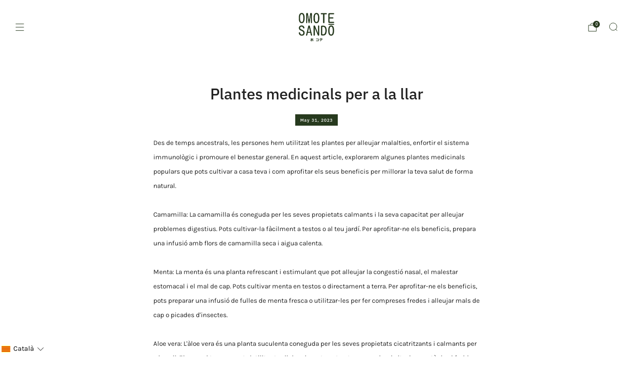

--- FILE ---
content_type: text/html; charset=utf-8
request_url: https://omotesandoplants.com/ca/blogs/blog-omotesando/plantas-medicinales-para-el-hogar
body_size: 84094
content:

<!doctype html>
<html class="no-js" lang="ca">
  <head>
	<script async crossorigin fetchpriority="high" src="/cdn/shopifycloud/importmap-polyfill/es-modules-shim.2.4.0.js"></script>
<script src="//omotesandoplants.com/cdn/shop/files/pandectes-rules.js?v=730301309428207128"></script>
	
	
	
    <meta charset="utf-8">
    <meta http-equiv="X-UA-Compatible" content="IE=edge,chrome=1">
    <meta name="viewport" content="width=device-width, initial-scale=1.0, height=device-height, minimum-scale=1.0">
    <meta name="theme-color" content="#273a1e">

    <!-- Network optimisations -->
<link rel="preconnect" href="//cdn.shopify.com" crossorigin>
<link rel="preconnect" href="//fonts.shopifycdn.com" crossorigin>

<link rel="preload" as="style" href="//omotesandoplants.com/cdn/shop/t/33/assets/base.css?v=123824982556757703431732265372">

<link rel="preload" href="//omotesandoplants.com/cdn/fonts/karla/karla_n4.40497e07df527e6a50e58fb17ef1950c72f3e32c.woff2" as="font" type="font/woff2" crossorigin>
<link rel="preload" href="//omotesandoplants.com/cdn/fonts/ibm_plex_sans/ibmplexsans_n5.6497f269fa9f40d64eb5c477de16730202ec9095.woff2" as="font" type="font/woff2" crossorigin>

<link rel="canonical" href="https://omotesandoplants.com/ca/blogs/blog-omotesando/plantas-medicinales-para-el-hogar">
      <link rel="shortcut icon" href="//omotesandoplants.com/cdn/shop/files/LOGO_OMOTE.jpg?crop=center&height=32&v=1732040886&width=32" type="image/png">
    

    <!-- Title and description ================================================== -->
    <title>Plantes medicinals per a la llar
&ndash; Omotesandō Plants</title><meta name="description" content="Des de temps ancestrals, les persones hem utilitzat les plantes per alleujar malalties, enfortir el sistema immunològic i promoure el benestar general. En aquest article, explorarem algunes plantes medicinals populars que pots cultivar a casa teva i com aprofitar els seus beneficis per millorar la teva salut de forma n"><!-- /snippets/social-meta-tags.liquid -->




<meta property="og:site_name" content="Omotesandō Plants">
<meta property="og:url" content="https://omotesandoplants.com/ca/blogs/blog-omotesando/plantas-medicinales-para-el-hogar">
<meta property="og:title" content="Plantes medicinals per a la llar">
<meta property="og:type" content="article">
<meta property="og:description" content="Des de temps ancestrals, les persones hem utilitzat les plantes per alleujar malalties, enfortir el sistema immunològic i promoure el benestar general. En aquest article, explorarem algunes plantes medicinals populars que pots cultivar a casa teva i com aprofitar els seus beneficis per millorar la teva salut de forma n">





<meta name="twitter:card" content="summary_large_image">
<meta name="twitter:title" content="Plantes medicinals per a la llar">
<meta name="twitter:description" content="Des de temps ancestrals, les persones hem utilitzat les plantes per alleujar malalties, enfortir el sistema immunològic i promoure el benestar general. En aquest article, explorarem algunes plantes medicinals populars que pots cultivar a casa teva i com aprofitar els seus beneficis per millorar la teva salut de forma n">

<!-- JS before CSSOM =================================================== -->
    <script type="text/javascript">
      theme = {};
      theme.t = {};

      theme.cart = {};
      theme.money_format = '€{{amount}}';
      theme.money_with_currency_format = '€{{amount}} Eur';
      theme.money_product_price_format = '€{{amount}}';
      theme.money_total_price_format = '€{{amount}}';
      theme.localize = (string, value = '') => {
        switch (string) {
          case 'ADD_TO_CART':
            return 'Afegeix a la cistella';
          case 'CART_ITEM_PLURAL':
            return 'articles';
          case 'CART_ITEM_SINGULAR':
            return 'article';
          case 'DISCOUNT_CURRENCY':
            return 'Estalviar [discount]'.replace(
              '[discount]',
              value,
            );
          case 'DISCOUNT_PERCENTAGE':
            return 'Estalviar [discount] %'.replace(
              '[discount]',
              value,
            );
          case 'DISCOUNT_TEXT':
            return 'En oferta';
          case 'ERROR_PRODUCTS':
            return 'No es van poder carregar els productes';
          case 'FROM_PRICE':
            return 'Des de';
          case 'GIFT_CARD_RECIPIENT_EMAIL':
            return 'Correu electrònic';
          case 'GIFT_CARD_RECIPIENT_NAME':
            return 'Nom';
          case 'GIFT_CARD_RECIPIENT_MESSAGE':
            return 'Missatge';
          case 'QTY_NOTICE_IN_STOCK':
            return 'En estoc';
          case 'QTY_NOTICE_LOW_STOCK':
            return 'Sota estoc';
          case 'QTY_NOTICE_NUMBER_IN_STOCK_HTML':
            return '<span>[qty]</span>en estoc'.replace(
              '[qty]',
              value,
            );
          case 'QTY_NOTICE_NUMBER_LOW_STOCK_HTML':
            return 'Només<span>[qty]</span> restants'.replace(
              '[qty]',
              value,
            );
          case 'QTY_NOTICE_SOLD_OUT':
            return 'Esgotat';
          case 'REGULAR_PRICE':
            return 'Preu habitual';
          case 'SALE_PRICE':
            return 'Preu d&#39;oferta';
          case 'SKU':
            return 'SKU';
          case 'SOLD_OUT':
            return 'Esgotat';
          case 'UNAVAILABLE':
            return 'No disponible';
          case 'UNIT_PRICE_LABEL':
            return 'Preu unitari';
          case 'UNIT_PRICE_SEPARATOR':
            return 'per';
          default:
            return '';
        }
      };
    </script>
    <script type="text/javascript">
      document.documentElement.classList.replace('no-js', 'js');
      if (window.matchMedia('(pointer: coarse)').matches) {
        document.documentElement.classList.add('touchevents');
      } else {
        document.documentElement.classList.add('no-touchevents');
      }
    </script>

    <!-- CSS ================================================== -->
    
<style data-shopify>
  :root {
    --color--brand: #273a1e;
    --color--brand-dark: #1c2915;
    --color--brand-light: #324b27;

    --color--accent: #647666;
    --color--accent-dark: #58685a;

    --color--link: #6b9f52;
    --color--link-dark: #000000;

    --color--text: #212121;
    --color--text-rgb: 33, 33, 33;
    --color--text-light: rgba(33, 33, 33, 0.7);
    --color--text-lighter: rgba(33, 33, 33, 0.55);
    --color--text-lightest: rgba(33, 33, 33, 0.2);
    --color--text-bg: rgba(33, 33, 33, 0.05);

    --color--headings: #212121;
    --color--alt-text: #8b8b8b;
    --color--btn: #ffffff;

    --color--product-bg: rgba(0,0,0,0);
    --color--product-sale: #C00000;

    --color--low-stock: #C00000;
    --color--in-stock: #4A9F53;

    --color--title-border: #647666;

    --color--drawer-bg: #ffffff;

    --color--bg: #ffffff;
    --color--bg-rgb: 255, 255, 255;
    --color--bg-alpha: rgba(255, 255, 255, 0.8);
    --color--bg-light: #ffffff;
    --color--bg-dark: #f2f2f2;

    --color--drop-shadow: rgba(39, 58, 30, 0.08);

    --color--label-brand: #273a1e;
    --color--label-sold_out: #f2f2f2;
    --color--label-discount: #c00000;
    --color--label-new: #e5e5e5;
    --color--label-custom1: #e5e5e5;
    --color--label-custom2: #e5e5e5;

    --color--text-label-brand: #FFFFFF;
    --color--text-label-sold_out: #000000;
    --color--text-label-discount: #FFFFFF;
    --color--text-label-new: #000000;
    --color--text-label-custom_one: #000000;
    --color--text-label-custom_two: #000000;

    --font--size-base: 13.6;
    --font--line-base: 30;

    --font--size-h1: 28;
    --font--size-h2: 22;
    --font--size-h3: 19;
    --font--size-h4: 17;
    --font--size-h5: 15;
    --font--size-h6: 14;

    --font--size-grid: 15;
    --font--size-nav: 10;
    --font--size-mobile-nav: 14;
    --font--size-mega-menu: 12;
    --font--size-product-form-headings: 12;

    --font--body: Karla, sans-serif;
    --font--body-style: normal;
    --font--body-weight: 400;

    --font--title: "IBM Plex Sans", sans-serif;
    --font--title-weight: 500;
    --font--title-style: normal;
    --font--title-space: 0px;
    --font--title-transform: none;
    --font--title-border: 0;
    --font--title-border-size: 2px;

    --font--button: "IBM Plex Sans", sans-serif;
    --font--button-weight: 500;
    --font--button-style: normal;

    --font--button-space: 1px;
    --font--button-transform: none;
    --font--button-size: 11;
    --font--button-mobile-size: 12px;

    --font--nav-spacing: 36px;

    --checkbox-check-invert: 1;
  }
</style>

    <style>@font-face {
  font-family: Karla;
  font-weight: 400;
  font-style: normal;
  font-display: swap;
  src: url("//omotesandoplants.com/cdn/fonts/karla/karla_n4.40497e07df527e6a50e58fb17ef1950c72f3e32c.woff2") format("woff2"),
       url("//omotesandoplants.com/cdn/fonts/karla/karla_n4.e9f6f9de321061073c6bfe03c28976ba8ce6ee18.woff") format("woff");
}

  @font-face {
  font-family: "IBM Plex Sans";
  font-weight: 500;
  font-style: normal;
  font-display: swap;
  src: url("//omotesandoplants.com/cdn/fonts/ibm_plex_sans/ibmplexsans_n5.6497f269fa9f40d64eb5c477de16730202ec9095.woff2") format("woff2"),
       url("//omotesandoplants.com/cdn/fonts/ibm_plex_sans/ibmplexsans_n5.8b52b8ee6c3aeb856b77a4e7ea96e43c3953f23e.woff") format("woff");
}

@font-face {
  font-family: Karla;
  font-weight: 700;
  font-style: normal;
  font-display: swap;
  src: url("//omotesandoplants.com/cdn/fonts/karla/karla_n7.4358a847d4875593d69cfc3f8cc0b44c17b3ed03.woff2") format("woff2"),
       url("//omotesandoplants.com/cdn/fonts/karla/karla_n7.96e322f6d76ce794f25fa29e55d6997c3fb656b6.woff") format("woff");
}

@font-face {
  font-family: Karla;
  font-weight: 400;
  font-style: italic;
  font-display: swap;
  src: url("//omotesandoplants.com/cdn/fonts/karla/karla_i4.2086039c16bcc3a78a72a2f7b471e3c4a7f873a6.woff2") format("woff2"),
       url("//omotesandoplants.com/cdn/fonts/karla/karla_i4.7b9f59841a5960c16fa2a897a0716c8ebb183221.woff") format("woff");
}

@font-face {
  font-family: Karla;
  font-weight: 700;
  font-style: italic;
  font-display: swap;
  src: url("//omotesandoplants.com/cdn/fonts/karla/karla_i7.fe031cd65d6e02906286add4f6dda06afc2615f0.woff2") format("woff2"),
       url("//omotesandoplants.com/cdn/fonts/karla/karla_i7.816d4949fa7f7d79314595d7003eda5b44e959e3.woff") format("woff");
}

</style>

<link href="//omotesandoplants.com/cdn/shop/t/33/assets/base.css?v=123824982556757703431732265372" rel="stylesheet" type="text/css" media="all" />
<link rel="stylesheet" href="//omotesandoplants.com/cdn/shop/t/33/assets/global.css?v=105913949055710692381731518903" media="print" onload="this.media='all'">
<noscript>
  <link href="//omotesandoplants.com/cdn/shop/t/33/assets/global.css?v=105913949055710692381731518903" rel="stylesheet" type="text/css" media="all" />
</noscript>



    <!-- JS after CSSOM=================================================== -->
    <script src="//omotesandoplants.com/cdn/shop/t/33/assets/es-module-shims.lib.js?v=63196245187480466571731518903" async></script>
    <script src="//omotesandoplants.com/cdn/shop/t/33/assets/form-request-submit-polyfill.lib.js?v=58675927338542652621731518905" async></script>
    <script type="importmap">
      {
        "imports": {
          "a11y-dialog": "//omotesandoplants.com/cdn/shop/t/33/assets/a11y-dialog.lib.js?v=89222317523113270451731518903",
          "animations": "//omotesandoplants.com/cdn/shop/t/33/assets/animations.js?v=118504917030661397531731518903",
          "cart-components": "//omotesandoplants.com/cdn/shop/t/33/assets/cart-components.js?v=150841428450146537501731518902",
          "cart-plugins": "//omotesandoplants.com/cdn/shop/t/33/assets/cart-plugins.js?v=106440815615219593561731518904",
          "cart-store": "//omotesandoplants.com/cdn/shop/t/33/assets/cart-store.js?v=130464189291252204961731518903",
          "deferred-media": "//omotesandoplants.com/cdn/shop/t/33/assets/deferred-media.js?v=168434406527485417331731518902",
          "details-disclosure": "//omotesandoplants.com/cdn/shop/t/33/assets/details-disclosure.js?v=116031967081969067321731518904",
          "dotlottie": "//omotesandoplants.com/cdn/shop/t/33/assets/dotlottie.lib.js?v=154950466484778585161731518904",
          "googlemaps-js-api-loader": "//omotesandoplants.com/cdn/shop/t/33/assets/googlemaps-js-api-loader.lib.js?v=103621046827594995431731518903",
          "immer": "//omotesandoplants.com/cdn/shop/t/33/assets/immer.lib.js?v=169763567668630566711731518903",
          "js-cookie": "//omotesandoplants.com/cdn/shop/t/33/assets/js-cookie.lib.js?v=3581927202830304741731518904",
          "map-settings": "//omotesandoplants.com/cdn/shop/t/33/assets/map-settings.js?v=166723384663313865241731518904",
          "modal-dialog": "//omotesandoplants.com/cdn/shop/t/33/assets/modal-dialog.js?v=103802806071022512931731518904",
          "motion": "//omotesandoplants.com/cdn/shop/t/33/assets/motion.lib.js?v=59724951833276193931731518903",
          "photoswipe": "//omotesandoplants.com/cdn/shop/t/33/assets/photoswipe.lib.js?v=36920987670241145981731518904",
          "photoswipe-lightbox": "//omotesandoplants.com/cdn/shop/t/33/assets/photoswipe-lightbox.lib.js?v=83729992335105174081731518903",
          "popup-dialog": "//omotesandoplants.com/cdn/shop/t/33/assets/popup-dialog.js?v=157033950712611029671731518903",
          "scrollyfills": "//omotesandoplants.com/cdn/shop/t/33/assets/scrollyfills.lib.js?v=21481897461248666781731518903",
          "store-data": "//omotesandoplants.com/cdn/shop/t/33/assets/store-data.js?v=8180700457614474811732118880",
          "swatch-colors": "//omotesandoplants.com/cdn/shop/t/33/assets/swatch-colors.js?v=96462366076270370621731518921",
          "swiper": "//omotesandoplants.com/cdn/shop/t/33/assets/swiper.lib.js?v=12611463653238954971731518904",
          "utils": "//omotesandoplants.com/cdn/shop/t/33/assets/utils.lib.js?v=79606462338798770111731518903",
          "vlite": "//omotesandoplants.com/cdn/shop/t/33/assets/vlite.lib.js?v=91795284406171328521731518903",
          "zustand": "//omotesandoplants.com/cdn/shop/t/33/assets/zustand.lib.js?v=77427273780522837891731518903"
        }
      }
    </script>
    <link rel="modulepreload" href="//omotesandoplants.com/cdn/shop/t/33/assets/utils.lib.js?v=79606462338798770111731518903"><script src="//omotesandoplants.com/cdn/shop/t/33/assets/global.js?v=2380912655456000641731518903" defer="defer"></script>
    <script src="//omotesandoplants.com/cdn/shop/t/33/assets/image-skeleton.js?v=128492337053524952401731518904" type="module"></script>
    <script src="//omotesandoplants.com/cdn/shop/t/33/assets/animations.js?v=118504917030661397531731518903" type="module"></script>
    <script src="//omotesandoplants.com/cdn/shop/t/33/assets/cart-store.js?v=130464189291252204961731518903" type="module"></script>
    <script src="//omotesandoplants.com/cdn/shop/t/33/assets/popup-dialog.js?v=157033950712611029671731518903" type="module"></script>
    <script src="//omotesandoplants.com/cdn/shop/t/33/assets/modal-dialog.js?v=103802806071022512931731518904" type="module"></script>
    <script src="//omotesandoplants.com/cdn/shop/t/33/assets/media-carousel.js?v=143100300432397342811731518903" type="module"></script>
    <script src="//omotesandoplants.com/cdn/shop/t/33/assets/quantity-input.js?v=144409906535918763421731518903" type="module"></script>
    <script src="//omotesandoplants.com/cdn/shop/t/33/assets/staged-action.js?v=169561823169142655011731518903" type="module"></script>
    <script src="//omotesandoplants.com/cdn/shop/t/33/assets/dynamic-button.js?v=28511553742588816391731518904" type="module"></script>
    <script src="//omotesandoplants.com/cdn/shop/t/33/assets/product-form.js?v=119328275327206018971731518902" type="module"></script>
    <script src="//omotesandoplants.com/cdn/shop/t/33/assets/cart-link.js?v=17518086374303075141731518903" type="module"></script>
    <script src="//omotesandoplants.com/cdn/shop/t/33/assets/cart-components.js?v=150841428450146537501731518902" type="module"></script>
    <script src="//omotesandoplants.com/cdn/shop/t/33/assets/deferred-media.js?v=168434406527485417331731518902" type="module"></script>
    <script src="//omotesandoplants.com/cdn/shop/t/33/assets/header-container.js?v=117796238393576312731731518903" type="module"></script><script src="//omotesandoplants.com/cdn/shop/t/33/assets/product-cards.js?v=75295841786073560841731518903" type="module"></script>
    

    <script src="//omotesandoplants.com/cdn/shop/t/33/assets/custom.js?v=101612360477050417211731518903" defer="defer"></script><script src="//omotesandoplants.com/cdn/shop/t/33/assets/swatch-colors.js?v=96462366076270370621731518921" type="module"></script><script src="//omotesandoplants.com/cdn/shop/t/33/assets/details-disclosure.js?v=116031967081969067321731518904" type="module"></script>
    <script src="//omotesandoplants.com/cdn/shop/t/33/assets/header-details-disclosure.js?v=69876517424161410481731518904" type="module"></script>
    <script src="//omotesandoplants.com/cdn/shop/t/33/assets/nested-menu.js?v=66017502129227738171731518904" type="module"></script>
    <script src="//omotesandoplants.com/cdn/shop/t/33/assets/drawer-menu.js?v=113798284679249367781731518903" type="module"></script>

    <script src="//omotesandoplants.com/cdn/shop/t/33/assets/product-card-spinner.js?v=761711300747438801731518903" type="module"></script>
    <script src="//omotesandoplants.com/cdn/shop/t/33/assets/product-card-swatches.js?v=16863055447028428041731518904" type="module"></script><script src="//omotesandoplants.com/cdn/shop/t/33/assets/recent-searches.js?v=160542035476173976601731518903" type="module"></script>

    

    <!-- Header hook for plugins ================================================== -->
    <script>window.performance && window.performance.mark && window.performance.mark('shopify.content_for_header.start');</script><meta name="google-site-verification" content="9ct2HCs5abTOAv93L74HWdQw-s2gAs2pxmVr1Kke9ZE">
<meta name="facebook-domain-verification" content="lv5jp4v4vijpgiw252fxqc2c542ib4">
<meta name="google-site-verification" content="K8Wdu4ZMckzppSUexLEpLNo_2hpe8B45w_3sPdSK9a0">
<meta id="shopify-digital-wallet" name="shopify-digital-wallet" content="/1395064905/digital_wallets/dialog">
<meta name="shopify-checkout-api-token" content="f19a895837c7e07b2f33aeb6dc94dd4d">
<meta id="in-context-paypal-metadata" data-shop-id="1395064905" data-venmo-supported="false" data-environment="production" data-locale="en_US" data-paypal-v4="true" data-currency="EUR">
<link rel="alternate" type="application/atom+xml" title="Feed" href="/ca/blogs/blog-omotesando.atom" />
<link rel="alternate" hreflang="x-default" href="https://omotesandoplants.com/blogs/blog-omotesando/plantas-medicinales-para-el-hogar">
<link rel="alternate" hreflang="es" href="https://omotesandoplants.com/blogs/blog-omotesando/plantas-medicinales-para-el-hogar">
<link rel="alternate" hreflang="ca" href="https://omotesandoplants.com/ca/blogs/blog-omotesando/plantas-medicinales-para-el-hogar">
<link rel="alternate" hreflang="fr-LU" href="https://omotesandoplants.com/fr-fr/blogs/blog-omotesando/plantas-medicinales-para-el-hogar">
<link rel="alternate" hreflang="fr-FR" href="https://omotesandoplants.com/fr-fr/blogs/blog-omotesando/plantas-medicinales-para-el-hogar">
<link rel="alternate" hreflang="pt-PT" href="https://omotesandoplants.com/pt-pt/blogs/blog-omotesando/plantas-medicinales-para-el-hogar">
<link rel="alternate" hreflang="it-IT" href="https://omotesandoplants.com/it-it/blogs/blog-omotesando/plantas-medicinales-para-el-hogar">
<link rel="alternate" hreflang="de-AT" href="https://omotesandoplants.com/de-de/blogs/blog-omotesando/plantas-medicinales-para-el-hogar">
<link rel="alternate" hreflang="de-DE" href="https://omotesandoplants.com/de-de/blogs/blog-omotesando/plantas-medicinales-para-el-hogar">
<link rel="alternate" hreflang="nl-BE" href="https://omotesandoplants.com/nl-be/blogs/blog-omotesando/plantas-medicinales-para-el-hogar">
<link rel="alternate" hreflang="fr-BE" href="https://omotesandoplants.com/fr-be/blogs/blog-omotesando/plantas-medicinales-para-el-hogar">
<link rel="alternate" hreflang="cs-CZ" href="https://omotesandoplants.com/cs-cz/blogs/blog-omotesando/plantas-medicinales-para-el-hogar">
<link rel="alternate" hreflang="en-DK" href="https://omotesandoplants.com/en-en/blogs/blog-omotesando/plantas-medicinales-para-el-hogar">
<link rel="alternate" hreflang="en-PL" href="https://omotesandoplants.com/en-en/blogs/blog-omotesando/plantas-medicinales-para-el-hogar">
<link rel="alternate" hreflang="en-NL" href="https://omotesandoplants.com/en-en/blogs/blog-omotesando/plantas-medicinales-para-el-hogar">
<link rel="alternate" hreflang="en-IE" href="https://omotesandoplants.com/en-ie/blogs/blog-omotesando/plantas-medicinales-para-el-hogar">
<script async="async" src="/checkouts/internal/preloads.js?locale=ca-ES"></script>
<link rel="preconnect" href="https://shop.app" crossorigin="anonymous">
<script async="async" src="https://shop.app/checkouts/internal/preloads.js?locale=ca-ES&shop_id=1395064905" crossorigin="anonymous"></script>
<script id="apple-pay-shop-capabilities" type="application/json">{"shopId":1395064905,"countryCode":"ES","currencyCode":"EUR","merchantCapabilities":["supports3DS"],"merchantId":"gid:\/\/shopify\/Shop\/1395064905","merchantName":"Omotesandō Plants","requiredBillingContactFields":["postalAddress","email","phone"],"requiredShippingContactFields":["postalAddress","email","phone"],"shippingType":"shipping","supportedNetworks":["visa","maestro","masterCard","amex"],"total":{"type":"pending","label":"Omotesandō Plants","amount":"1.00"},"shopifyPaymentsEnabled":true,"supportsSubscriptions":true}</script>
<script id="shopify-features" type="application/json">{"accessToken":"f19a895837c7e07b2f33aeb6dc94dd4d","betas":["rich-media-storefront-analytics"],"domain":"omotesandoplants.com","predictiveSearch":true,"shopId":1395064905,"locale":"es"}</script>
<script>var Shopify = Shopify || {};
Shopify.shop = "pandas-perezosos.myshopify.com";
Shopify.locale = "ca";
Shopify.currency = {"active":"EUR","rate":"1.0"};
Shopify.country = "ES";
Shopify.theme = {"name":"Venue","id":174273954116,"schema_name":"Venue","schema_version":"14.0.0","theme_store_id":836,"role":"main"};
Shopify.theme.handle = "null";
Shopify.theme.style = {"id":null,"handle":null};
Shopify.cdnHost = "omotesandoplants.com/cdn";
Shopify.routes = Shopify.routes || {};
Shopify.routes.root = "/ca/";</script>
<script type="module">!function(o){(o.Shopify=o.Shopify||{}).modules=!0}(window);</script>
<script>!function(o){function n(){var o=[];function n(){o.push(Array.prototype.slice.apply(arguments))}return n.q=o,n}var t=o.Shopify=o.Shopify||{};t.loadFeatures=n(),t.autoloadFeatures=n()}(window);</script>
<script>
  window.ShopifyPay = window.ShopifyPay || {};
  window.ShopifyPay.apiHost = "shop.app\/pay";
  window.ShopifyPay.redirectState = null;
</script>
<script id="shop-js-analytics" type="application/json">{"pageType":"article"}</script>
<script defer="defer" async type="module" src="//omotesandoplants.com/cdn/shopifycloud/shop-js/modules/v2/client.init-shop-cart-sync_BdyHc3Nr.en.esm.js"></script>
<script defer="defer" async type="module" src="//omotesandoplants.com/cdn/shopifycloud/shop-js/modules/v2/chunk.common_Daul8nwZ.esm.js"></script>
<script type="module">
  await import("//omotesandoplants.com/cdn/shopifycloud/shop-js/modules/v2/client.init-shop-cart-sync_BdyHc3Nr.en.esm.js");
await import("//omotesandoplants.com/cdn/shopifycloud/shop-js/modules/v2/chunk.common_Daul8nwZ.esm.js");

  window.Shopify.SignInWithShop?.initShopCartSync?.({"fedCMEnabled":true,"windoidEnabled":true});

</script>
<script>
  window.Shopify = window.Shopify || {};
  if (!window.Shopify.featureAssets) window.Shopify.featureAssets = {};
  window.Shopify.featureAssets['shop-js'] = {"shop-cart-sync":["modules/v2/client.shop-cart-sync_QYOiDySF.en.esm.js","modules/v2/chunk.common_Daul8nwZ.esm.js"],"init-fed-cm":["modules/v2/client.init-fed-cm_DchLp9rc.en.esm.js","modules/v2/chunk.common_Daul8nwZ.esm.js"],"shop-button":["modules/v2/client.shop-button_OV7bAJc5.en.esm.js","modules/v2/chunk.common_Daul8nwZ.esm.js"],"init-windoid":["modules/v2/client.init-windoid_DwxFKQ8e.en.esm.js","modules/v2/chunk.common_Daul8nwZ.esm.js"],"shop-cash-offers":["modules/v2/client.shop-cash-offers_DWtL6Bq3.en.esm.js","modules/v2/chunk.common_Daul8nwZ.esm.js","modules/v2/chunk.modal_CQq8HTM6.esm.js"],"shop-toast-manager":["modules/v2/client.shop-toast-manager_CX9r1SjA.en.esm.js","modules/v2/chunk.common_Daul8nwZ.esm.js"],"init-shop-email-lookup-coordinator":["modules/v2/client.init-shop-email-lookup-coordinator_UhKnw74l.en.esm.js","modules/v2/chunk.common_Daul8nwZ.esm.js"],"pay-button":["modules/v2/client.pay-button_DzxNnLDY.en.esm.js","modules/v2/chunk.common_Daul8nwZ.esm.js"],"avatar":["modules/v2/client.avatar_BTnouDA3.en.esm.js"],"init-shop-cart-sync":["modules/v2/client.init-shop-cart-sync_BdyHc3Nr.en.esm.js","modules/v2/chunk.common_Daul8nwZ.esm.js"],"shop-login-button":["modules/v2/client.shop-login-button_D8B466_1.en.esm.js","modules/v2/chunk.common_Daul8nwZ.esm.js","modules/v2/chunk.modal_CQq8HTM6.esm.js"],"init-customer-accounts-sign-up":["modules/v2/client.init-customer-accounts-sign-up_C8fpPm4i.en.esm.js","modules/v2/client.shop-login-button_D8B466_1.en.esm.js","modules/v2/chunk.common_Daul8nwZ.esm.js","modules/v2/chunk.modal_CQq8HTM6.esm.js"],"init-shop-for-new-customer-accounts":["modules/v2/client.init-shop-for-new-customer-accounts_CVTO0Ztu.en.esm.js","modules/v2/client.shop-login-button_D8B466_1.en.esm.js","modules/v2/chunk.common_Daul8nwZ.esm.js","modules/v2/chunk.modal_CQq8HTM6.esm.js"],"init-customer-accounts":["modules/v2/client.init-customer-accounts_dRgKMfrE.en.esm.js","modules/v2/client.shop-login-button_D8B466_1.en.esm.js","modules/v2/chunk.common_Daul8nwZ.esm.js","modules/v2/chunk.modal_CQq8HTM6.esm.js"],"shop-follow-button":["modules/v2/client.shop-follow-button_CkZpjEct.en.esm.js","modules/v2/chunk.common_Daul8nwZ.esm.js","modules/v2/chunk.modal_CQq8HTM6.esm.js"],"lead-capture":["modules/v2/client.lead-capture_BntHBhfp.en.esm.js","modules/v2/chunk.common_Daul8nwZ.esm.js","modules/v2/chunk.modal_CQq8HTM6.esm.js"],"checkout-modal":["modules/v2/client.checkout-modal_CfxcYbTm.en.esm.js","modules/v2/chunk.common_Daul8nwZ.esm.js","modules/v2/chunk.modal_CQq8HTM6.esm.js"],"shop-login":["modules/v2/client.shop-login_Da4GZ2H6.en.esm.js","modules/v2/chunk.common_Daul8nwZ.esm.js","modules/v2/chunk.modal_CQq8HTM6.esm.js"],"payment-terms":["modules/v2/client.payment-terms_MV4M3zvL.en.esm.js","modules/v2/chunk.common_Daul8nwZ.esm.js","modules/v2/chunk.modal_CQq8HTM6.esm.js"]};
</script>
<script>(function() {
  var isLoaded = false;
  function asyncLoad() {
    if (isLoaded) return;
    isLoaded = true;
    var urls = ["https:\/\/buy-me-cdn.makeprosimp.com\/v2\/app.min.js?v=v2\u0026shop=pandas-perezosos.myshopify.com","https:\/\/image-optimizer.salessquad.co.uk\/scripts\/tiny_img_not_found_notifier_9d170b825375ee66802cc6cc614ad96d.js?shop=pandas-perezosos.myshopify.com","https:\/\/s3.eu-west-1.amazonaws.com\/production-klarna-il-shopify-osm\/0b7fe7c4a98ef8166eeafee767bc667686567a25\/pandas-perezosos.myshopify.com-1762258860707.js?shop=pandas-perezosos.myshopify.com"];
    for (var i = 0; i < urls.length; i++) {
      var s = document.createElement('script');
      s.type = 'text/javascript';
      s.async = true;
      s.src = urls[i];
      var x = document.getElementsByTagName('script')[0];
      x.parentNode.insertBefore(s, x);
    }
  };
  if(window.attachEvent) {
    window.attachEvent('onload', asyncLoad);
  } else {
    window.addEventListener('load', asyncLoad, false);
  }
})();</script>
<script id="__st">var __st={"a":1395064905,"offset":3600,"reqid":"f1084d09-cc89-4344-9b50-88c98975a43a-1768956489","pageurl":"omotesandoplants.com\/ca\/blogs\/blog-omotesando\/plantas-medicinales-para-el-hogar","s":"articles-606644568388","u":"a06f6b55a643","p":"article","rtyp":"article","rid":606644568388};</script>
<script>window.ShopifyPaypalV4VisibilityTracking = true;</script>
<script id="captcha-bootstrap">!function(){'use strict';const t='contact',e='account',n='new_comment',o=[[t,t],['blogs',n],['comments',n],[t,'customer']],c=[[e,'customer_login'],[e,'guest_login'],[e,'recover_customer_password'],[e,'create_customer']],r=t=>t.map((([t,e])=>`form[action*='/${t}']:not([data-nocaptcha='true']) input[name='form_type'][value='${e}']`)).join(','),a=t=>()=>t?[...document.querySelectorAll(t)].map((t=>t.form)):[];function s(){const t=[...o],e=r(t);return a(e)}const i='password',u='form_key',d=['recaptcha-v3-token','g-recaptcha-response','h-captcha-response',i],f=()=>{try{return window.sessionStorage}catch{return}},m='__shopify_v',_=t=>t.elements[u];function p(t,e,n=!1){try{const o=window.sessionStorage,c=JSON.parse(o.getItem(e)),{data:r}=function(t){const{data:e,action:n}=t;return t[m]||n?{data:e,action:n}:{data:t,action:n}}(c);for(const[e,n]of Object.entries(r))t.elements[e]&&(t.elements[e].value=n);n&&o.removeItem(e)}catch(o){console.error('form repopulation failed',{error:o})}}const l='form_type',E='cptcha';function T(t){t.dataset[E]=!0}const w=window,h=w.document,L='Shopify',v='ce_forms',y='captcha';let A=!1;((t,e)=>{const n=(g='f06e6c50-85a8-45c8-87d0-21a2b65856fe',I='https://cdn.shopify.com/shopifycloud/storefront-forms-hcaptcha/ce_storefront_forms_captcha_hcaptcha.v1.5.2.iife.js',D={infoText:'Protegido por hCaptcha',privacyText:'Privacidad',termsText:'Términos'},(t,e,n)=>{const o=w[L][v],c=o.bindForm;if(c)return c(t,g,e,D).then(n);var r;o.q.push([[t,g,e,D],n]),r=I,A||(h.body.append(Object.assign(h.createElement('script'),{id:'captcha-provider',async:!0,src:r})),A=!0)});var g,I,D;w[L]=w[L]||{},w[L][v]=w[L][v]||{},w[L][v].q=[],w[L][y]=w[L][y]||{},w[L][y].protect=function(t,e){n(t,void 0,e),T(t)},Object.freeze(w[L][y]),function(t,e,n,w,h,L){const[v,y,A,g]=function(t,e,n){const i=e?o:[],u=t?c:[],d=[...i,...u],f=r(d),m=r(i),_=r(d.filter((([t,e])=>n.includes(e))));return[a(f),a(m),a(_),s()]}(w,h,L),I=t=>{const e=t.target;return e instanceof HTMLFormElement?e:e&&e.form},D=t=>v().includes(t);t.addEventListener('submit',(t=>{const e=I(t);if(!e)return;const n=D(e)&&!e.dataset.hcaptchaBound&&!e.dataset.recaptchaBound,o=_(e),c=g().includes(e)&&(!o||!o.value);(n||c)&&t.preventDefault(),c&&!n&&(function(t){try{if(!f())return;!function(t){const e=f();if(!e)return;const n=_(t);if(!n)return;const o=n.value;o&&e.removeItem(o)}(t);const e=Array.from(Array(32),(()=>Math.random().toString(36)[2])).join('');!function(t,e){_(t)||t.append(Object.assign(document.createElement('input'),{type:'hidden',name:u})),t.elements[u].value=e}(t,e),function(t,e){const n=f();if(!n)return;const o=[...t.querySelectorAll(`input[type='${i}']`)].map((({name:t})=>t)),c=[...d,...o],r={};for(const[a,s]of new FormData(t).entries())c.includes(a)||(r[a]=s);n.setItem(e,JSON.stringify({[m]:1,action:t.action,data:r}))}(t,e)}catch(e){console.error('failed to persist form',e)}}(e),e.submit())}));const S=(t,e)=>{t&&!t.dataset[E]&&(n(t,e.some((e=>e===t))),T(t))};for(const o of['focusin','change'])t.addEventListener(o,(t=>{const e=I(t);D(e)&&S(e,y())}));const B=e.get('form_key'),M=e.get(l),P=B&&M;t.addEventListener('DOMContentLoaded',(()=>{const t=y();if(P)for(const e of t)e.elements[l].value===M&&p(e,B);[...new Set([...A(),...v().filter((t=>'true'===t.dataset.shopifyCaptcha))])].forEach((e=>S(e,t)))}))}(h,new URLSearchParams(w.location.search),n,t,e,['guest_login'])})(!0,!0)}();</script>
<script integrity="sha256-4kQ18oKyAcykRKYeNunJcIwy7WH5gtpwJnB7kiuLZ1E=" data-source-attribution="shopify.loadfeatures" defer="defer" src="//omotesandoplants.com/cdn/shopifycloud/storefront/assets/storefront/load_feature-a0a9edcb.js" crossorigin="anonymous"></script>
<script crossorigin="anonymous" defer="defer" src="//omotesandoplants.com/cdn/shopifycloud/storefront/assets/shopify_pay/storefront-65b4c6d7.js?v=20250812"></script>
<script data-source-attribution="shopify.dynamic_checkout.dynamic.init">var Shopify=Shopify||{};Shopify.PaymentButton=Shopify.PaymentButton||{isStorefrontPortableWallets:!0,init:function(){window.Shopify.PaymentButton.init=function(){};var t=document.createElement("script");t.src="https://omotesandoplants.com/cdn/shopifycloud/portable-wallets/latest/portable-wallets.es.js",t.type="module",document.head.appendChild(t)}};
</script>
<script data-source-attribution="shopify.dynamic_checkout.buyer_consent">
  function portableWalletsHideBuyerConsent(e){var t=document.getElementById("shopify-buyer-consent"),n=document.getElementById("shopify-subscription-policy-button");t&&n&&(t.classList.add("hidden"),t.setAttribute("aria-hidden","true"),n.removeEventListener("click",e))}function portableWalletsShowBuyerConsent(e){var t=document.getElementById("shopify-buyer-consent"),n=document.getElementById("shopify-subscription-policy-button");t&&n&&(t.classList.remove("hidden"),t.removeAttribute("aria-hidden"),n.addEventListener("click",e))}window.Shopify?.PaymentButton&&(window.Shopify.PaymentButton.hideBuyerConsent=portableWalletsHideBuyerConsent,window.Shopify.PaymentButton.showBuyerConsent=portableWalletsShowBuyerConsent);
</script>
<script data-source-attribution="shopify.dynamic_checkout.cart.bootstrap">document.addEventListener("DOMContentLoaded",(function(){function t(){return document.querySelector("shopify-accelerated-checkout-cart, shopify-accelerated-checkout")}if(t())Shopify.PaymentButton.init();else{new MutationObserver((function(e,n){t()&&(Shopify.PaymentButton.init(),n.disconnect())})).observe(document.body,{childList:!0,subtree:!0})}}));
</script>
<link id="shopify-accelerated-checkout-styles" rel="stylesheet" media="screen" href="https://omotesandoplants.com/cdn/shopifycloud/portable-wallets/latest/accelerated-checkout-backwards-compat.css" crossorigin="anonymous">
<style id="shopify-accelerated-checkout-cart">
        #shopify-buyer-consent {
  margin-top: 1em;
  display: inline-block;
  width: 100%;
}

#shopify-buyer-consent.hidden {
  display: none;
}

#shopify-subscription-policy-button {
  background: none;
  border: none;
  padding: 0;
  text-decoration: underline;
  font-size: inherit;
  cursor: pointer;
}

#shopify-subscription-policy-button::before {
  box-shadow: none;
}

      </style>

<script>window.performance && window.performance.mark && window.performance.mark('shopify.content_for_header.end');</script>

    <script type="text/javascript">
        (function(c,l,a,r,i,t,y){
            c[a]=c[a]||function(){(c[a].q=c[a].q||[]).push(arguments)};
            t=l.createElement(r);t.async=1;t.src="https://www.clarity.ms/tag/"+i;
            y=l.getElementsByTagName(r)[0];y.parentNode.insertBefore(t,y);
        })(window, document, "clarity", "script", "on8sl7dw7i");
    </script>
    
  <!-- BEGIN app block: shopify://apps/pandectes-gdpr/blocks/banner/58c0baa2-6cc1-480c-9ea6-38d6d559556a -->
  
    
      <!-- TCF is active, scripts are loaded above -->
      
        <script>
          if (!window.PandectesRulesSettings) {
            window.PandectesRulesSettings = {"store":{"id":1395064905,"adminMode":false,"headless":false,"storefrontRootDomain":"","checkoutRootDomain":"","storefrontAccessToken":""},"banner":{"revokableTrigger":false,"cookiesBlockedByDefault":"7","hybridStrict":false,"isActive":true},"geolocation":{"brOnly":false,"caOnly":false,"chOnly":false,"euOnly":false,"jpOnly":false,"thOnly":false,"canadaOnly":false,"canadaLaw25":false,"canadaPipeda":false,"globalVisibility":true},"blocker":{"isActive":false,"googleConsentMode":{"isActive":true,"id":"","analyticsId":"","adwordsId":"","adStorageCategory":4,"analyticsStorageCategory":2,"functionalityStorageCategory":1,"personalizationStorageCategory":1,"securityStorageCategory":0,"customEvent":true,"redactData":true,"urlPassthrough":true,"dataLayerProperty":"dataLayer","waitForUpdate":0,"useNativeChannel":false},"facebookPixel":{"isActive":false,"id":"","ldu":false},"microsoft":{},"clarity":{},"rakuten":{"isActive":false,"cmp":false,"ccpa":false},"gpcIsActive":true,"klaviyoIsActive":false,"defaultBlocked":7,"patterns":{"whiteList":[],"blackList":{"1":[],"2":[],"4":[],"8":[]},"iframesWhiteList":[],"iframesBlackList":{"1":[],"2":[],"4":[],"8":[]},"beaconsWhiteList":[],"beaconsBlackList":{"1":[],"2":[],"4":[],"8":[]}}}};
            const rulesScript = document.createElement('script');
            window.PandectesRulesSettings.auto = true;
            rulesScript.src = "https://cdn.shopify.com/extensions/019bdc07-7fb4-70c4-ad72-a3837152bf63/gdpr-238/assets/pandectes-rules.js";
            const firstChild = document.head.firstChild;
            document.head.insertBefore(rulesScript, firstChild);
          }
        </script>
      
      <script>
        
          window.PandectesSettings = {"store":{"id":1395064905,"plan":"plus","theme":"Venue","primaryLocale":"es","adminMode":false,"headless":false,"storefrontRootDomain":"","checkoutRootDomain":"","storefrontAccessToken":""},"tsPublished":1761829729,"declaration":{"showPurpose":false,"showProvider":false,"declIntroText":"Usamos cookies para optimizar la funcionalidad del sitio web, analizar el rendimiento y brindarle una experiencia personalizada. Algunas cookies son esenciales para que el sitio web funcione y funcione correctamente. Esas cookies no se pueden deshabilitar. En esta ventana puede gestionar su preferencia de cookies.","showDateGenerated":true},"language":{"unpublished":[],"languageMode":"Multilingual","fallbackLanguage":"es","languageDetection":"url","languagesSupported":["cs","en","fr","de","it","pt"]},"texts":{"managed":{"headerText":{"cs":"Respektujeme vaše soukromí","de":"Wir respektieren deine Privatsphäre","en":"We respect your privacy","es":"Respetamos tu privacidad","fr":"Nous respectons votre vie privée","it":"Rispettiamo la tua privacy","pt":"Nós respeitamos sua privacidade"},"consentText":{"cs":"Tento web používá cookies, aby vám zajistil co nejlepší zážitek.","de":"Diese Website verwendet Cookies, um Ihnen das beste Erlebnis zu bieten.","en":"This website uses cookies to ensure you get the best experience.","es":"Este sitio web utiliza cookies para garantizar que obtengas la mejor experiencia.","fr":"Ce site utilise des cookies pour vous garantir la meilleure expérience.","it":"Questo sito web utilizza i cookie per assicurarti la migliore esperienza.","pt":"Este site usa cookies para garantir que você obtenha a melhor experiência."},"linkText":{"cs":"Další informace","de":"Mehr erfahren","en":"Learn more","es":"Aprende más","fr":"Apprendre encore plus","it":"Scopri di più","pt":"Saber mais"},"imprintText":{"cs":"Otisk","de":"Impressum","en":"Imprint","es":"Imprimir","fr":"Imprimer","it":"Impronta","pt":"Imprimir"},"googleLinkText":{"cs":"Zásady ochrany soukromí Google","de":"Googles Datenschutzbestimmungen","en":"Google's Privacy Terms","es":"Términos de privacidad de Google","fr":"Conditions de confidentialité de Google","it":"Termini sulla privacy di Google","pt":"Termos de Privacidade do Google"},"allowButtonText":{"cs":"Přijmout","de":"Annehmen","en":"Accept","es":"Aceptar","fr":"J'accepte","it":"Accettare","pt":"Aceitar"},"denyButtonText":{"cs":"Odmítnout","de":"Ablehnen","en":"Decline","es":"Rechazar","fr":"Déclin","it":"Declino","pt":"Declínio"},"dismissButtonText":{"cs":"OK","de":"Okay","en":"Ok","es":"OK","fr":"D'accord","it":"Ok","pt":"OK"},"leaveSiteButtonText":{"cs":"Opustit tento web","de":"Diese Seite verlassen","en":"Leave this site","es":"Salir de este sitio","fr":"Quitter ce site","it":"Lascia questo sito","pt":"Saia deste site"},"preferencesButtonText":{"cs":"Předvolby","de":"Einstellungen","en":"Preferences","es":"Preferencias","fr":"Préférences","it":"Preferenze","pt":"Preferências"},"cookiePolicyText":{"cs":"Zásady používání cookies","de":"Cookie-Richtlinie","en":"Cookie policy","es":"Política de cookies","fr":"Politique de cookies","it":"Gestione dei Cookie","pt":"Política de Cookies"},"preferencesPopupTitleText":{"cs":"Spravujte předvolby souhlasu","de":"Einwilligungseinstellungen verwalten","en":"Manage consent preferences","es":"Gestionar las preferencias de consentimiento","fr":"Gérer les préférences de consentement","it":"Gestire le preferenze di consenso","pt":"Gerenciar preferências de consentimento"},"preferencesPopupIntroText":{"cs":"Cookies používáme k optimalizaci funkcí webových stránek, analýze výkonu a poskytování personalizovaného zážitku. Některé soubory cookie jsou nezbytné pro správnou funkci a správnou funkci webových stránek. Tyto soubory cookie nelze deaktivovat. V tomto okně můžete spravovat preference cookies.","de":"Wir verwenden Cookies, um die Funktionalität der Website zu optimieren, die Leistung zu analysieren und Ihnen ein personalisiertes Erlebnis zu bieten. Einige Cookies sind für den ordnungsgemäßen Betrieb der Website unerlässlich. Diese Cookies können nicht deaktiviert werden. In diesem Fenster können Sie Ihre Präferenzen für Cookies verwalten.","en":"We use cookies to optimize website functionality, analyze the performance, and provide personalized experience to you. Some cookies are essential to make the website operate and function correctly. Those cookies cannot be disabled. In this window you can manage your preference of cookies.","es":"Usamos cookies para optimizar la funcionalidad del sitio web, analizar el rendimiento y brindarle una experiencia personalizada. Algunas cookies son esenciales para que el sitio web funcione y funcione correctamente. Esas cookies no se pueden desactivar. En esta ventana puede administrar su preferencia de cookies.","fr":"Nous utilisons des cookies pour optimiser les fonctionnalités du site Web, analyser les performances et vous offrir une expérience personnalisée. Certains cookies sont indispensables au bon fonctionnement et au bon fonctionnement du site. Ces cookies ne peuvent pas être désactivés. Dans cette fenêtre, vous pouvez gérer votre préférence de cookies.","it":"Utilizziamo i cookie per ottimizzare la funzionalità del sito Web, analizzare le prestazioni e fornire un'esperienza personalizzata all'utente. Alcuni cookie sono essenziali per il funzionamento e il corretto funzionamento del sito web. Questi cookie non possono essere disabilitati. In questa finestra puoi gestire le tue preferenze sui cookie.","pt":"Usamos cookies para otimizar a funcionalidade do site, analisar o desempenho e fornecer uma experiência personalizada para você. Alguns cookies são essenciais para que o site funcione e funcione corretamente. Esses cookies não podem ser desativados. Nesta janela você pode gerenciar sua preferência de cookies."},"preferencesPopupSaveButtonText":{"cs":"Uložit předvolby","de":"Auswahl speichern","en":"Save preferences","es":"Guardar preferencias","fr":"Enregistrer les préférences","it":"Salva preferenze","pt":"Salvar preferências"},"preferencesPopupCloseButtonText":{"cs":"Zavřít","de":"Schließen","en":"Close","es":"Cerrar","fr":"proche","it":"Chiudere","pt":"Fechar"},"preferencesPopupAcceptAllButtonText":{"cs":"Přijmout vše","de":"Alles Akzeptieren","en":"Accept all","es":"Aceptar todo","fr":"Accepter tout","it":"Accettare tutti","pt":"Aceitar tudo"},"preferencesPopupRejectAllButtonText":{"cs":"Odmítnout všechny","de":"Alles ablehnen","en":"Reject all","es":"Rechazar todo","fr":"Tout rejeter","it":"Rifiuta tutto","pt":"Rejeitar tudo"},"cookiesDetailsText":{"cs":"Podrobnosti o souborech cookie","de":"Cookie-Details","en":"Cookies details","es":"Detalles de las cookies","fr":"Détails des cookies","it":"Dettagli sui cookie","pt":"Detalhes de cookies"},"preferencesPopupAlwaysAllowedText":{"cs":"vždy povoleno","de":"Immer erlaubt","en":"Always allowed","es":"Siempre permitido","fr":"Toujours activé","it":"sempre permesso","pt":"Sempre permitido"},"accessSectionParagraphText":{"cs":"Máte právo mít kdykoli přístup ke svým údajům.","de":"Sie haben das Recht, jederzeit auf Ihre Daten zuzugreifen.","en":"You have the right to request access to your data at any time.","es":"Tiene derecho a poder acceder a sus datos en cualquier momento.","fr":"Vous avez le droit de pouvoir accéder à vos données à tout moment.","it":"Hai il diritto di poter accedere ai tuoi dati in qualsiasi momento.","pt":"Você tem o direito de acessar seus dados a qualquer momento."},"accessSectionTitleText":{"cs":"Přenos dat","de":"Datenübertragbarkeit","en":"Data portability","es":"Portabilidad de datos","fr":"Portabilité des données","it":"Portabilità dei dati","pt":"Portabilidade de dados"},"accessSectionAccountInfoActionText":{"cs":"Osobní data","de":"persönliche Daten","en":"Personal data","es":"Información personal","fr":"Données personnelles","it":"Dati personali","pt":"Dados pessoais"},"accessSectionDownloadReportActionText":{"cs":"Stáhnout vše","de":"Alle Daten anfordern","en":"Request export","es":"Descargar todo","fr":"Tout télécharger","it":"Scarica tutto","pt":"Baixar tudo"},"accessSectionGDPRRequestsActionText":{"cs":"Žádosti subjektu údajů","de":"Anfragen betroffener Personen","en":"Data subject requests","es":"Solicitudes de sujetos de datos","fr":"Demandes des personnes concernées","it":"Richieste dell'interessato","pt":"Solicitações de titulares de dados"},"accessSectionOrdersRecordsActionText":{"cs":"Objednávky","de":"Aufträge","en":"Orders","es":"Pedidos","fr":"Ordres","it":"Ordini","pt":"Pedidos"},"rectificationSectionParagraphText":{"cs":"Máte právo požádat o aktualizaci svých údajů, kdykoli to považujete za vhodné.","de":"Sie haben das Recht, die Aktualisierung Ihrer Daten zu verlangen, wann immer Sie dies für angemessen halten.","en":"You have the right to request your data to be updated whenever you think it is appropriate.","es":"Tienes derecho a solicitar la actualización de tus datos siempre que lo creas oportuno.","fr":"Vous avez le droit de demander la mise à jour de vos données chaque fois que vous le jugez approprié.","it":"Hai il diritto di richiedere l'aggiornamento dei tuoi dati ogni volta che lo ritieni opportuno.","pt":"Você tem o direito de solicitar que seus dados sejam atualizados sempre que considerar apropriado."},"rectificationSectionTitleText":{"cs":"Oprava dat","de":"Datenberichtigung","en":"Data Rectification","es":"Rectificación de datos","fr":"Rectification des données","it":"Rettifica dei dati","pt":"Retificação de Dados"},"rectificationCommentPlaceholder":{"cs":"Popište, co chcete aktualizovat","de":"Beschreiben Sie, was Sie aktualisieren möchten","en":"Describe what you want to be updated","es":"Describe lo que quieres que se actualice","fr":"Décrivez ce que vous souhaitez mettre à jour","it":"Descrivi cosa vuoi che venga aggiornato","pt":"Descreva o que você deseja que seja atualizado"},"rectificationCommentValidationError":{"cs":"Komentář je vyžadován","de":"Kommentar ist erforderlich","en":"Comment is required","es":"Se requiere comentario","fr":"Un commentaire est requis","it":"Il commento è obbligatorio","pt":"O comentário é obrigatório"},"rectificationSectionEditAccountActionText":{"cs":"Požádat o aktualizaci","de":"Aktualisierung anfordern","en":"Request an update","es":"Solicita una actualización","fr":"Demander une mise à jour","it":"Richiedi un aggiornamento","pt":"Solicite uma atualização"},"erasureSectionTitleText":{"cs":"Právo být zapomenut","de":"Recht auf Löschung","en":"Right to be forgotten","es":"Derecho al olvido","fr":"Droit à l'oubli","it":"Diritto all'oblio","pt":"Direito de ser esquecido"},"erasureSectionParagraphText":{"cs":"Máte právo požádat o vymazání všech vašich údajů. Poté již nebudete mít přístup ke svému účtu.","de":"Sie haben das Recht, die Löschung aller Ihrer Daten zu verlangen. Danach können Sie nicht mehr auf Ihr Konto zugreifen.","en":"You have the right to ask all your data to be erased. After that, you will no longer be able to access your account.","es":"Tiene derecho a solicitar la eliminación de todos sus datos. Después de eso, ya no podrá acceder a su cuenta.","fr":"Vous avez le droit de demander que toutes vos données soient effacées. Après cela, vous ne pourrez plus accéder à votre compte.","it":"Hai il diritto di chiedere la cancellazione di tutti i tuoi dati. Dopodiché, non sarai più in grado di accedere al tuo account.","pt":"Você tem o direito de solicitar que todos os seus dados sejam apagados. Depois disso, você não poderá mais acessar sua conta."},"erasureSectionRequestDeletionActionText":{"cs":"Požádat o vymazání osobních údajů","de":"Löschung personenbezogener Daten anfordern","en":"Request personal data deletion","es":"Solicitar la eliminación de datos personales","fr":"Demander la suppression des données personnelles","it":"Richiedi la cancellazione dei dati personali","pt":"Solicitar exclusão de dados pessoais"},"consentDate":{"cs":"Datum souhlasu","de":"Zustimmungsdatum","en":"Consent date","es":"fecha de consentimiento","fr":"Date de consentement","it":"Data del consenso","pt":"Data de consentimento"},"consentId":{"cs":"ID souhlasu","de":"Einwilligungs-ID","en":"Consent ID","es":"ID de consentimiento","fr":"ID de consentement","it":"ID di consenso","pt":"ID de consentimento"},"consentSectionChangeConsentActionText":{"cs":"Změnit předvolbu souhlasu","de":"Einwilligungspräferenz ändern","en":"Change consent preference","es":"Cambiar la preferencia de consentimiento","fr":"Modifier la préférence de consentement","it":"Modifica la preferenza per il consenso","pt":"Alterar preferência de consentimento"},"consentSectionConsentedText":{"cs":"Souhlasili jste se zásadami cookies této webové stránky na","de":"Sie haben der Cookie-Richtlinie dieser Website zugestimmt am","en":"You consented to the cookies policy of this website on","es":"Usted dio su consentimiento a la política de cookies de este sitio web en","fr":"Vous avez consenti à la politique de cookies de ce site Web sur","it":"Hai acconsentito alla politica sui cookie di questo sito web su","pt":"Você consentiu com a política de cookies deste site em"},"consentSectionNoConsentText":{"cs":"Nesouhlasili jste se zásadami používání souborů cookie na tomto webu.","de":"Sie haben der Cookie-Richtlinie dieser Website nicht zugestimmt.","en":"You have not consented to the cookies policy of this website.","es":"No ha dado su consentimiento a la política de cookies de este sitio web.","fr":"Vous n'avez pas consenti à la politique de cookies de ce site Web.","it":"Non hai acconsentito alla politica sui cookie di questo sito.","pt":"Você não concordou com a política de cookies deste site."},"consentSectionTitleText":{"cs":"Váš souhlas se soubory cookie","de":"Ihre Cookie-Einwilligung","en":"Your cookie consent","es":"Su consentimiento de cookies","fr":"Votre consentement aux cookies","it":"Il tuo consenso ai cookie","pt":"Seu consentimento de cookies"},"consentStatus":{"cs":"Preference souhlasu","de":"Einwilligungspräferenz","en":"Consent preference","es":"Preferencia de consentimiento","fr":"Préférence de consentement","it":"Preferenza di consenso","pt":"preferência de consentimento"},"confirmationFailureMessage":{"cs":"Vaše žádost nebyla ověřena. Zkuste to znovu a pokud problém přetrvává, požádejte o pomoc vlastníka obchodu","de":"Ihre Anfrage wurde nicht bestätigt. Bitte versuchen Sie es erneut und wenn das Problem weiterhin besteht, wenden Sie sich an den Ladenbesitzer, um Hilfe zu erhalten","en":"Your request was not verified. Please try again and if problem persists, contact store owner for assistance","es":"Su solicitud no fue verificada. Vuelva a intentarlo y, si el problema persiste, comuníquese con el propietario de la tienda para obtener ayuda.","fr":"Votre demande n'a pas été vérifiée. Veuillez réessayer et si le problème persiste, contactez le propriétaire du magasin pour obtenir de l'aide","it":"La tua richiesta non è stata verificata. Riprova e se il problema persiste, contatta il proprietario del negozio per assistenza","pt":"Sua solicitação não foi verificada. Tente novamente e se o problema persistir, entre em contato com o proprietário da loja para obter ajuda"},"confirmationFailureTitle":{"cs":"Došlo k problému","de":"Ein Problem ist aufgetreten","en":"A problem occurred","es":"Ocurrió un problema","fr":"Un problème est survenu","it":"Si è verificato un problema","pt":"Ocorreu um problema"},"confirmationSuccessMessage":{"cs":"Brzy se vám ozveme ohledně vaší žádosti.","de":"Wir werden uns in Kürze zu Ihrem Anliegen bei Ihnen melden.","en":"We will soon get back to you as to your request.","es":"Pronto nos comunicaremos con usted en cuanto a su solicitud.","fr":"Nous reviendrons rapidement vers vous quant à votre demande.","it":"Ti risponderemo presto in merito alla tua richiesta.","pt":"Em breve entraremos em contato com você sobre sua solicitação."},"confirmationSuccessTitle":{"cs":"Vaše žádost je ověřena","de":"Ihre Anfrage wurde bestätigt","en":"Your request is verified","es":"Tu solicitud está verificada","fr":"Votre demande est vérifiée","it":"La tua richiesta è verificata","pt":"Sua solicitação foi verificada"},"guestsSupportEmailFailureMessage":{"cs":"Vaše žádost nebyla odeslána. Zkuste to znovu a pokud problém přetrvává, požádejte o pomoc vlastníka obchodu.","de":"Ihre Anfrage wurde nicht übermittelt. Bitte versuchen Sie es erneut und wenn das Problem weiterhin besteht, wenden Sie sich an den Shop-Inhaber, um Hilfe zu erhalten.","en":"Your request was not submitted. Please try again and if problem persists, contact store owner for assistance.","es":"Su solicitud no fue enviada. Vuelva a intentarlo y, si el problema persiste, comuníquese con el propietario de la tienda para obtener ayuda.","fr":"Votre demande n'a pas été soumise. Veuillez réessayer et si le problème persiste, contactez le propriétaire du magasin pour obtenir de l'aide.","it":"La tua richiesta non è stata inviata. Riprova e se il problema persiste, contatta il proprietario del negozio per assistenza.","pt":"Sua solicitação não foi enviada. Tente novamente e se o problema persistir, entre em contato com o proprietário da loja para obter ajuda."},"guestsSupportEmailFailureTitle":{"cs":"Došlo k problému","de":"Ein Problem ist aufgetreten","en":"A problem occurred","es":"Ocurrió un problema","fr":"Un problème est survenu","it":"Si è verificato un problema","pt":"Ocorreu um problema"},"guestsSupportEmailPlaceholder":{"cs":"Emailová adresa","de":"E-Mail-Addresse","en":"E-mail address","es":"Dirección de correo electrónico","fr":"Adresse e-mail","it":"Indirizzo email","pt":"Endereço de e-mail"},"guestsSupportEmailSuccessMessage":{"cs":"Pokud jste registrováni jako zákazníci tohoto obchodu, brzy vám přijde e -mail s pokyny, jak postupovat.","de":"Wenn Sie als Kunde dieses Shops registriert sind, erhalten Sie in Kürze eine E-Mail mit Anweisungen zum weiteren Vorgehen.","en":"If you are registered as a customer of this store, you will soon receive an email with instructions on how to proceed.","es":"Si está registrado como cliente de esta tienda, pronto recibirá un correo electrónico con instrucciones sobre cómo proceder.","fr":"Si vous êtes inscrit en tant que client de ce magasin, vous recevrez bientôt un e-mail avec des instructions sur la marche à suivre.","it":"Se sei registrato come cliente di questo negozio, riceverai presto un'e-mail con le istruzioni su come procedere.","pt":"Caso você esteja cadastrado como cliente desta loja, em breve receberá um e-mail com instruções de como proceder."},"guestsSupportEmailSuccessTitle":{"cs":"Děkujeme za vaši žádost","de":"Vielen Dank für die Anfrage","en":"Thank you for your request","es":"gracias por tu solicitud","fr":"Merci pour votre requête","it":"Grazie per la vostra richiesta","pt":"Obrigado pelo seu pedido"},"guestsSupportEmailValidationError":{"cs":"E -mail není platný","de":"Email ist ungültig","en":"Email is not valid","es":"El correo no es válido","fr":"L'email n'est pas valide","it":"L'email non è valida","pt":"E-mail não é válido"},"guestsSupportInfoText":{"cs":"Chcete -li pokračovat, přihlaste se prosím pomocí svého zákaznického účtu.","de":"Bitte loggen Sie sich mit Ihrem Kundenkonto ein, um fortzufahren.","en":"Please login with your customer account to further proceed.","es":"Inicie sesión con su cuenta de cliente para continuar.","fr":"Veuillez vous connecter avec votre compte client pour continuer.","it":"Effettua il login con il tuo account cliente per procedere ulteriormente.","pt":"Faça login com sua conta de cliente para prosseguir."},"submitButton":{"cs":"Předložit","de":"einreichen","en":"Submit","es":"Enviar","fr":"Soumettre","it":"Invia","pt":"Enviar"},"submittingButton":{"cs":"Odesílání ...","de":"Senden...","en":"Submitting...","es":"Sumisión...","fr":"Soumission...","it":"Invio in corso...","pt":"Enviando ..."},"cancelButton":{"cs":"zrušení","de":"Abbrechen","en":"Cancel","es":"Cancelar","fr":"Annuler","it":"Annulla","pt":"Cancelar"},"declIntroText":{"cs":"Soubory cookie používáme k optimalizaci funkčnosti webu, analýze výkonu a poskytování personalizovaného zážitku. Některé soubory cookie jsou nezbytné pro správné fungování a fungování webových stránek. Tyto soubory cookie nelze zakázat. V tomto okně můžete spravovat své preference souborů cookie.","de":"Wir verwenden Cookies, um die Funktionalität der Website zu optimieren, die Leistung zu analysieren und Ihnen ein personalisiertes Erlebnis zu bieten. Einige Cookies sind für den ordnungsgemäßen Betrieb der Website unerlässlich. Diese Cookies können nicht deaktiviert werden. In diesem Fenster können Sie Ihre Präferenzen für Cookies verwalten.","en":"We use cookies to optimize website functionality, analyze the performance, and provide personalized experience to you. Some cookies are essential to make the website operate and function correctly. Those cookies cannot be disabled. In this window you can manage your preference of cookies.","es":"Usamos cookies para optimizar la funcionalidad del sitio web, analizar el rendimiento y brindarle una experiencia personalizada. Algunas cookies son esenciales para que el sitio web funcione y funcione correctamente. Esas cookies no se pueden deshabilitar. En esta ventana puede gestionar su preferencia de cookies.","fr":"Nous utilisons des cookies pour optimiser les fonctionnalités du site Web, analyser les performances et vous offrir une expérience personnalisée. Certains cookies sont indispensables au bon fonctionnement et au bon fonctionnement du site Web. Ces cookies ne peuvent pas être désactivés. Dans cette fenêtre, vous pouvez gérer vos préférences en matière de cookies.","it":"Utilizziamo i cookie per ottimizzare la funzionalità del sito Web, analizzare le prestazioni e fornire un&#39;esperienza personalizzata all&#39;utente. Alcuni cookie sono essenziali per far funzionare e funzionare correttamente il sito web. Questi cookie non possono essere disabilitati. In questa finestra puoi gestire le tue preferenze sui cookie.","pt":"Usamos cookies para otimizar a funcionalidade do site, analisar o desempenho e fornecer uma experiência personalizada para você. Alguns cookies são essenciais para que o site funcione e funcione corretamente. Esses cookies não podem ser desativados. Nesta janela pode gerir a sua preferência de cookies."},"declName":{"cs":"název","de":"Name","en":"Name","es":"Nombre","fr":"Nom","it":"Nome","pt":"Nome"},"declPurpose":{"cs":"Účel","de":"Zweck","en":"Purpose","es":"Objetivo","fr":"But","it":"Scopo","pt":"Propósito"},"declType":{"cs":"Typ","de":"Typ","en":"Type","es":"Escribe","fr":"Type","it":"Tipo","pt":"Modelo"},"declRetention":{"cs":"Uchování","de":"Speicherdauer","en":"Retention","es":"Retencion","fr":"Rétention","it":"Ritenzione","pt":"Retenção"},"declProvider":{"cs":"Poskytovatel","de":"Anbieter","en":"Provider","es":"Proveedor","fr":"Fournisseur","it":"Fornitore","pt":"Fornecedor"},"declFirstParty":{"cs":"První strany","de":"Erstanbieter","en":"First-party","es":"Origen","fr":"Première partie","it":"Prima parte","pt":"Origem"},"declThirdParty":{"cs":"Třetí strana","de":"Drittanbieter","en":"Third-party","es":"Tercero","fr":"Tierce partie","it":"Terzo","pt":"Terceiro"},"declSeconds":{"cs":"sekundy","de":"Sekunden","en":"seconds","es":"segundos","fr":"secondes","it":"secondi","pt":"segundos"},"declMinutes":{"cs":"minut","de":"Minuten","en":"minutes","es":"minutos","fr":"minutes","it":"minuti","pt":"minutos"},"declHours":{"cs":"hodin","de":"Std.","en":"hours","es":"horas","fr":"heures","it":"ore","pt":"horas"},"declDays":{"cs":"dní","de":"Tage","en":"days","es":"días","fr":"jours","it":"giorni","pt":"dias"},"declWeeks":{"cs":"týden(ů)","de":"Woche(n)","en":"week(s)","es":"semana(s)","fr":"semaine(s)","it":"settimana(e)","pt":"semana(s)"},"declMonths":{"cs":"měsíce","de":"Monate","en":"months","es":"meses","fr":"mois","it":"mesi","pt":"meses"},"declYears":{"cs":"let","de":"Jahre","en":"years","es":"años","fr":"années","it":"anni","pt":"anos"},"declSession":{"cs":"Zasedání","de":"Sitzung","en":"Session","es":"Sesión","fr":"Session","it":"Sessione","pt":"Sessão"},"declDomain":{"cs":"Doména","de":"Domain","en":"Domain","es":"Dominio","fr":"Domaine","it":"Dominio","pt":"Domínio"},"declPath":{"cs":"Cesta","de":"Weg","en":"Path","es":"Sendero","fr":"Chemin","it":"Il percorso","pt":"Caminho"}},"categories":{"strictlyNecessaryCookiesTitleText":{"cs":"Nezbytně nutné cookies","de":"Unbedingt erforderlich","en":"Strictly necessary cookies","es":"Cookies estrictamente necesarias","fr":"Cookies strictement nécessaires","it":"Cookie strettamente necessari","pt":"Cookies estritamente necessários"},"strictlyNecessaryCookiesDescriptionText":{"cs":"Tyto soubory cookie jsou nezbytné k tomu, abyste se mohli pohybovat po webové stránce a používat její funkce, jako je přístup do zabezpečených oblastí webové stránky. Web nemůže bez těchto cookies správně fungovat.","de":"Diese Cookies sind unerlässlich, damit Sie sich auf der Website bewegen und ihre Funktionen nutzen können, z. B. den Zugriff auf sichere Bereiche der Website. Ohne diese Cookies kann die Website nicht richtig funktionieren.","en":"These cookies are essential in order to enable you to move around the website and use its features, such as accessing secure areas of the website. The website cannot function properly without these cookies.","es":"Estas cookies son esenciales para permitirle moverse por el sitio web y utilizar sus funciones, como acceder a áreas seguras del sitio web. El sitio web no puede funcionar correctamente sin estas cookies.","fr":"Ces cookies sont essentiels pour vous permettre de vous déplacer sur le site Web et d'utiliser ses fonctionnalités, telles que l'accès aux zones sécurisées du site Web. Le site Web ne peut pas fonctionner correctement sans ces cookies.","it":"Questi cookie sono essenziali per consentirti di spostarti all'interno del sito Web e utilizzare le sue funzionalità, come l'accesso alle aree sicure del sito Web. Il sito web non può funzionare correttamente senza questi cookie.","pt":"Esses cookies são essenciais para permitir que você navegue pelo site e use seus recursos, como acessar áreas seguras do site. O site não pode funcionar corretamente sem esses cookies."},"functionalityCookiesTitleText":{"cs":"Funkční cookies","de":"Funktionale Cookies","en":"Functional cookies","es":"Cookies funcionales","fr":"Cookies fonctionnels","it":"Cookie funzionali","pt":"Cookies funcionais"},"functionalityCookiesDescriptionText":{"cs":"Tyto soubory cookie umožňují webu poskytovat vylepšené funkce a přizpůsobení. Můžeme je nastavit my nebo poskytovatelé třetích stran, jejichž služby jsme přidali na naše stránky. Pokud tyto soubory cookie nepovolíte, některé nebo všechny tyto služby nemusí fungovat správně.","de":"Diese Cookies ermöglichen es der Website, verbesserte Funktionalität und Personalisierung bereitzustellen. Sie können von uns oder von Drittanbietern gesetzt werden, deren Dienste wir auf unseren Seiten hinzugefügt haben. Wenn Sie diese Cookies nicht zulassen, funktionieren einige oder alle dieser Dienste möglicherweise nicht richtig.","en":"These cookies enable the site to provide enhanced functionality and personalisation. They may be set by us or by third party providers whose services we have added to our pages. If you do not allow these cookies then some or all of these services may not function properly.","es":"Estas cookies permiten que el sitio proporcione una funcionalidad y personalización mejoradas. Pueden ser establecidos por nosotros o por proveedores externos cuyos servicios hemos agregado a nuestras páginas. Si no permite estas cookies, es posible que algunos o todos estos servicios no funcionen correctamente.","fr":"Ces cookies permettent au site de fournir des fonctionnalités et une personnalisation améliorées. Ils peuvent être définis par nous ou par des fournisseurs tiers dont nous avons ajouté les services à nos pages. Si vous n'autorisez pas ces cookies, certains ou tous ces services peuvent ne pas fonctionner correctement.","it":"Questi cookie consentono al sito di fornire funzionalità e personalizzazione avanzate. Possono essere impostati da noi o da fornitori di terze parti i cui servizi abbiamo aggiunto alle nostre pagine. Se non consenti questi cookie, alcuni o tutti questi servizi potrebbero non funzionare correttamente.","pt":"Esses cookies permitem que o site forneça funcionalidade e personalização aprimoradas. Eles podem ser definidos por nós ou por fornecedores terceiros cujos serviços adicionamos às nossas páginas. Se você não permitir esses cookies, alguns ou todos esses serviços podem não funcionar corretamente."},"performanceCookiesTitleText":{"cs":"Výkonnostní cookies","de":"Performance-Cookies","en":"Performance cookies","es":"Cookies de rendimiento","fr":"Cookies de performances","it":"Cookie di prestazione","pt":"Cookies de desempenho"},"performanceCookiesDescriptionText":{"cs":"Tyto soubory cookie nám umožňují sledovat a zlepšovat výkon našich webových stránek. Například nám umožňují počítat návštěvy, identifikovat zdroje provozu a zjistit, které části webu jsou nejoblíbenější.","de":"Diese Cookies ermöglichen es uns, die Leistung unserer Website zu überwachen und zu verbessern. Sie ermöglichen es uns beispielsweise, Besuche zu zählen, Verkehrsquellen zu identifizieren und zu sehen, welche Teile der Website am beliebtesten sind.","en":"These cookies enable us to monitor and improve the performance of our website. For example, they allow us to count visits, identify traffic sources and see which parts of the site are most popular.","es":"Estas cookies nos permiten monitorear y mejorar el rendimiento de nuestro sitio web. Por ejemplo, nos permiten contar las visitas, identificar las fuentes de tráfico y ver qué partes del sitio son más populares.","fr":"Ces cookies nous permettent de surveiller et d'améliorer les performances de notre site Web. Par exemple, ils nous permettent de compter les visites, d'identifier les sources de trafic et de voir quelles parties du site sont les plus populaires.","it":"Questi cookie ci consentono di monitorare e migliorare le prestazioni del nostro sito web. Ad esempio, ci consentono di contare le visite, identificare le sorgenti di traffico e vedere quali parti del sito sono più popolari.","pt":"Esses cookies nos permitem monitorar e melhorar o desempenho do nosso site. Por exemplo, eles nos permitem contar visitas, identificar fontes de tráfego e ver quais partes do site são mais populares."},"targetingCookiesTitleText":{"cs":"Cílení na cookies","de":"Targeting-Cookies","en":"Targeting cookies","es":"Orientación de cookies","fr":"Ciblage des cookies","it":"Cookie mirati","pt":"Cookies de segmentação"},"targetingCookiesDescriptionText":{"cs":"Tyto soubory cookie mohou být prostřednictvím našich stránek nastaveny našimi reklamními partnery. Tyto společnosti je mohou použít k vytvoření profilu vašich zájmů a zobrazení relevantních reklam na jiných webech. Neukládají přímo osobní údaje, ale jsou založeny na jedinečné identifikaci vašeho prohlížeče a internetového zařízení. Pokud tyto cookies nepovolíte, dočkáte se méně cílené reklamy.","de":"Diese Cookies können von unseren Werbepartnern über unsere Website gesetzt werden. Sie können von diesen Unternehmen verwendet werden, um ein Profil Ihrer Interessen zu erstellen und Ihnen relevante Werbung auf anderen Websites anzuzeigen. Sie speichern keine direkten personenbezogenen Daten, sondern basieren auf der eindeutigen Identifizierung Ihres Browsers und Ihres Internetgeräts. Wenn Sie diese Cookies nicht zulassen, erleben Sie weniger zielgerichtete Werbung.","en":"These cookies may be set through our site by our advertising partners. They may be used by those companies to build a profile of your interests and show you relevant adverts on other sites.    They do not store directly personal information, but are based on uniquely identifying your browser and internet device. If you do not allow these cookies, you will experience less targeted advertising.","es":"Nuestros socios publicitarios pueden establecer estas cookies a través de nuestro sitio. Estas empresas pueden utilizarlos para crear un perfil de sus intereses y mostrarle anuncios relevantes en otros sitios. No almacenan directamente información personal, sino que se basan en la identificación única de su navegador y dispositivo de Internet. Si no permite estas cookies, experimentará publicidad menos dirigida.","fr":"Ces cookies peuvent être installés via notre site par nos partenaires publicitaires. Ils peuvent être utilisés par ces sociétés pour établir un profil de vos intérêts et vous montrer des publicités pertinentes sur d'autres sites. Ils ne stockent pas directement d'informations personnelles, mais sont basés sur l'identification unique de votre navigateur et de votre appareil Internet. Si vous n'autorisez pas ces cookies, vous bénéficierez d'une publicité moins ciblée.","it":"Questi cookie possono essere impostati attraverso il nostro sito dai nostri partner pubblicitari. Possono essere utilizzati da tali società per creare un profilo dei tuoi interessi e mostrarti annunci pertinenti su altri siti. Non memorizzano direttamente informazioni personali, ma si basano sull'identificazione univoca del browser e del dispositivo Internet. Se non consenti questi cookie, sperimenterai pubblicità meno mirata.","pt":"Esses cookies podem ser definidos em nosso site por nossos parceiros de publicidade. Eles podem ser usados por essas empresas para construir um perfil de seus interesses e mostrar anúncios relevantes em outros sites. Eles não armazenam informações pessoais diretamente, mas se baseiam na identificação exclusiva de seu navegador e dispositivo de Internet. Se você não permitir esses cookies, terá publicidade menos direcionada."},"unclassifiedCookiesTitleText":{"cs":"Neklasifikované cookies","de":"Unklassifizierte Cookies","en":"Unclassified cookies","es":"Cookies sin clasificar","fr":"Cookies non classés","it":"Cookie non classificati","pt":"Cookies não classificados"},"unclassifiedCookiesDescriptionText":{"cs":"Neklasifikované cookies jsou cookies, které právě zpracováváme, společně s poskytovateli jednotlivých cookies.","de":"Unklassifizierte Cookies sind Cookies, die wir gerade zusammen mit den Anbietern einzelner Cookies klassifizieren.","en":"Unclassified cookies are cookies that we are in the process of classifying, together with the providers of individual cookies.","es":"Las cookies no clasificadas son cookies que estamos en proceso de clasificar, junto con los proveedores de cookies individuales.","fr":"Les cookies non classés sont des cookies que nous sommes en train de classer avec les fournisseurs de cookies individuels.","it":"I cookie non classificati sono cookie che stiamo classificando insieme ai fornitori di cookie individuali.","pt":"Cookies não classificados são cookies que estamos em processo de classificação, juntamente com os fornecedores de cookies individuais."}},"auto":{}},"library":{"previewMode":false,"fadeInTimeout":0,"defaultBlocked":7,"showLink":true,"showImprintLink":false,"showGoogleLink":false,"enabled":true,"cookie":{"expiryDays":365,"secure":true,"domain":""},"dismissOnScroll":false,"dismissOnWindowClick":false,"dismissOnTimeout":false,"palette":{"popup":{"background":"#FFFFFF","backgroundForCalculations":{"a":1,"b":255,"g":255,"r":255},"text":"#273A1E"},"button":{"background":"#273A1E","backgroundForCalculations":{"a":1,"b":30,"g":58,"r":39},"text":"#FFFFFF","textForCalculation":{"a":1,"b":255,"g":255,"r":255},"border":"transparent"}},"content":{"href":"https://omotesandoplants.com/pages/politica-de-cookies","imprintHref":"/","close":"&#10005;","target":"","logo":""},"window":"<div role=\"dialog\" aria-label=\"{{header}}\" aria-describedby=\"cookieconsent:desc\" id=\"pandectes-banner\" class=\"cc-window-wrapper cc-bottom-wrapper\"><div class=\"pd-cookie-banner-window cc-window {{classes}}\">{{children}}</div></div>","compliance":{"custom":"<div class=\"cc-compliance cc-highlight\">{{preferences}}{{allow}}</div>"},"type":"custom","layouts":{"basic":"{{messagelink}}{{compliance}}"},"position":"bottom","theme":"block","revokable":false,"animateRevokable":false,"revokableReset":false,"revokableLogoUrl":"https://pandas-perezosos.myshopify.com/cdn/shop/files/pandectes-reopen-logo.png","revokablePlacement":"bottom-left","revokableMarginHorizontal":15,"revokableMarginVertical":15,"static":false,"autoAttach":true,"hasTransition":true,"blacklistPage":[""],"elements":{"close":"<button aria-label=\"Cerrar\" type=\"button\" class=\"cc-close\">{{close}}</button>","dismiss":"<button type=\"button\" class=\"cc-btn cc-btn-decision cc-dismiss\">{{dismiss}}</button>","allow":"<button type=\"button\" class=\"cc-btn cc-btn-decision cc-allow\">{{allow}}</button>","deny":"<button type=\"button\" class=\"cc-btn cc-btn-decision cc-deny\">{{deny}}</button>","preferences":"<button type=\"button\" class=\"cc-btn cc-settings\" aria-controls=\"pd-cp-preferences\" onclick=\"Pandectes.fn.openPreferences()\">{{preferences}}</button>"}},"geolocation":{"brOnly":false,"caOnly":false,"chOnly":false,"euOnly":false,"jpOnly":false,"thOnly":false,"canadaOnly":false,"canadaLaw25":false,"canadaPipeda":false,"globalVisibility":true},"dsr":{"guestsSupport":false,"accessSectionDownloadReportAuto":false},"banner":{"resetTs":1698664004,"extraCss":"        .cc-banner-logo {max-width: 24em!important;}    @media(min-width: 768px) {.cc-window.cc-floating{max-width: 24em!important;width: 24em!important;}}    .cc-message, .pd-cookie-banner-window .cc-header, .cc-logo {text-align: left}    .cc-window-wrapper{z-index: 2147483647;}    .cc-window{z-index: 2147483647;font-family: inherit;}    .pd-cookie-banner-window .cc-header{font-family: inherit;}    .pd-cp-ui{font-family: inherit; background-color: #FFFFFF;color:#273A1E;}    button.pd-cp-btn, a.pd-cp-btn{background-color:#273A1E;color:#FFFFFF!important;}    input + .pd-cp-preferences-slider{background-color: rgba(39, 58, 30, 0.3)}    .pd-cp-scrolling-section::-webkit-scrollbar{background-color: rgba(39, 58, 30, 0.3)}    input:checked + .pd-cp-preferences-slider{background-color: rgba(39, 58, 30, 1)}    .pd-cp-scrolling-section::-webkit-scrollbar-thumb {background-color: rgba(39, 58, 30, 1)}    .pd-cp-ui-close{color:#273A1E;}    .pd-cp-preferences-slider:before{background-color: #FFFFFF}    .pd-cp-title:before {border-color: #273A1E!important}    .pd-cp-preferences-slider{background-color:#273A1E}    .pd-cp-toggle{color:#273A1E!important}    @media(max-width:699px) {.pd-cp-ui-close-top svg {fill: #273A1E}}    .pd-cp-toggle:hover,.pd-cp-toggle:visited,.pd-cp-toggle:active{color:#273A1E!important}    .pd-cookie-banner-window {box-shadow: 0 0 18px rgb(0 0 0 / 20%);}  ","customJavascript":{},"showPoweredBy":false,"logoHeight":40,"revokableTrigger":false,"hybridStrict":false,"cookiesBlockedByDefault":"7","isActive":true,"implicitSavePreferences":true,"cookieIcon":false,"blockBots":false,"showCookiesDetails":true,"hasTransition":true,"blockingPage":false,"showOnlyLandingPage":false,"leaveSiteUrl":"https://www.google.com","linkRespectStoreLang":false},"cookies":{"0":[{"name":"keep_alive","type":"http","domain":"omotesandoplants.com","path":"/","provider":"Shopify","firstParty":true,"retention":"30 minute(s)","session":false,"expires":30,"unit":"declMinutes","purpose":{"cs":"Používá se ve spojení s lokalizací kupujícího.","de":"Wird im Zusammenhang mit der Käuferlokalisierung verwendet.","en":"Used when international domain redirection is enabled to determine if a request is the first one of a session.","es":"Used in connection with buyer localization.","fr":"Utilisé en relation avec la localisation de l'acheteur.","it":"Utilizzato in connessione con la localizzazione dell'acquirente.","pt":"Usado em conexão com a localização do comprador."}},{"name":"secure_customer_sig","type":"http","domain":"omotesandoplants.com","path":"/","provider":"Shopify","firstParty":true,"retention":"1 year(s)","session":false,"expires":1,"unit":"declYears","purpose":{"cs":"Používá se ve spojení s přihlášením zákazníka.","de":"Wird im Zusammenhang mit dem Kundenlogin verwendet.","en":"Used to identify a user after they sign into a shop as a customer so they do not need to log in again.","es":"Used in connection with customer login.","fr":"Utilisé en relation avec la connexion client.","it":"Utilizzato in connessione con l'accesso del cliente.","pt":"Usado em conexão com o login do cliente."}},{"name":"cart_currency","type":"http","domain":"omotesandoplants.com","path":"/","provider":"Shopify","firstParty":true,"retention":"14 day(s)","session":false,"expires":14,"unit":"declDays","purpose":{"cs":"Soubor cookie je nezbytný pro zabezpečenou funkci pokladny a platby na webu. Tuto funkci poskytuje shopify.com.","de":"Das Cookie ist für die sichere Checkout- und Zahlungsfunktion auf der Website erforderlich. Diese Funktion wird von shopify.com bereitgestellt.","en":"Used after a checkout is completed to initialize a new empty cart with the same currency as the one just used.","es":"Used in connection with shopping cart.","fr":"Le cookie est nécessaire pour la fonction de paiement et de paiement sécurisé sur le site Web. Cette fonction est fournie par shopify.com.","it":"Il cookie è necessario per il checkout sicuro e la funzione di pagamento sul sito web. Questa funzione è fornita da shopify.com.","pt":"O cookie é necessário para a função segura de checkout e pagamento no site. Esta função é fornecida por shopify.com."}},{"name":"localization","type":"http","domain":"omotesandoplants.com","path":"/","provider":"Shopify","firstParty":true,"retention":"1 year(s)","session":false,"expires":1,"unit":"declYears","purpose":{"cs":"Lokalizace obchodu Shopify","de":"Lokalisierung von Shopify-Shops","en":"Used to localize the cart to the correct country.","es":"Shopify store localization","fr":"Localisation de boutique Shopify","it":"Localizzazione negozio Shopify","pt":"Localização da loja da Shopify"}},{"name":"_cmp_a","type":"http","domain":".omotesandoplants.com","path":"/","provider":"Shopify","firstParty":true,"retention":"24 hour(s)","session":false,"expires":24,"unit":"declHours","purpose":{"cs":"Používá se pro správu nastavení ochrany osobních údajů zákazníků.","de":"Wird zum Verwalten der Datenschutzeinstellungen des Kunden verwendet.","en":"Used for managing customer privacy settings.","es":"Used for managing customer privacy settings.","fr":"Utilisé pour gérer les paramètres de confidentialité des clients.","it":"Utilizzato per gestire le impostazioni sulla privacy dei clienti.","pt":"Usado para gerenciar as configurações de privacidade do cliente."}},{"name":"shopify_pay_redirect","type":"http","domain":"omotesandoplants.com","path":"/","provider":"Shopify","firstParty":true,"retention":"60 minute(s)","session":false,"expires":60,"unit":"declMinutes","purpose":{"cs":"Soubor cookie je nezbytný pro zabezpečenou funkci pokladny a platby na webu. Tuto funkci poskytuje shopify.com.","de":"Das Cookie ist für die sichere Checkout- und Zahlungsfunktion auf der Website erforderlich. Diese Funktion wird von shopify.com bereitgestellt.","en":"Used to accelerate the checkout process when the buyer has a Shop Pay account.","es":"Used in connection with checkout.","fr":"Le cookie est nécessaire pour la fonction de paiement et de paiement sécurisé sur le site Web. Cette fonction est fournie par shopify.com.","it":"Il cookie è necessario per il checkout sicuro e la funzione di pagamento sul sito web. Questa funzione è fornita da shopify.com.","pt":"O cookie é necessário para a função segura de checkout e pagamento no site. Esta função é fornecida por shopify.com."}},{"name":"cart","type":"http","domain":"omotesandoplants.com","path":"/","provider":"Shopify","firstParty":true,"retention":"14 day(s)","session":false,"expires":14,"unit":"declDays","purpose":{"cs":"Nezbytné pro funkčnost nákupního košíku na webu.","de":"Notwendig für die Warenkorbfunktion auf der Website.","en":"Contains information related to the user's cart.","es":"Used in connection with shopping cart.","fr":"Nécessaire pour la fonctionnalité de panier d'achat sur le site Web.","it":"Necessario per la funzionalità del carrello degli acquisti sul sito web.","pt":"Necessário para a funcionalidade do carrinho de compras no site."}},{"name":"cart_ts","type":"http","domain":"omotesandoplants.com","path":"/","provider":"Shopify","firstParty":true,"retention":"14 day(s)","session":false,"expires":14,"unit":"declDays","purpose":{"cs":"Používá se ve spojení s pokladnou.","de":"Wird im Zusammenhang mit der Kasse verwendet.","en":"Used in connection with checkout.","es":"Used in connection with checkout.","fr":"Utilisé en relation avec le paiement.","it":"Utilizzato in connessione con il check-out.","pt":"Usado em conexão com o checkout."}},{"name":"cart_sig","type":"http","domain":"omotesandoplants.com","path":"/","provider":"Shopify","firstParty":true,"retention":"14 day(s)","session":false,"expires":14,"unit":"declDays","purpose":{"cs":"Analytika Shopify.","de":"Shopify-Analysen.","en":"A hash of the contents of a cart. This is used to verify the integrity of the cart and to ensure performance of some cart operations.","es":"Used in connection with checkout.","fr":"Analyses Shopify.","it":"Analisi di Shopify.","pt":"Análise da Shopify."}},{"name":"_secure_session_id","type":"http","domain":"omotesandoplants.com","path":"/","provider":"Shopify","firstParty":true,"retention":"24 hour(s)","session":false,"expires":24,"unit":"declHours","purpose":{"es":"Used in connection with navigation through a storefront."}}],"1":[],"2":[{"name":"_shopify_sa_t","type":"http","domain":".omotesandoplants.com","path":"/","provider":"Shopify","firstParty":true,"retention":"30 minute(s)","session":false,"expires":30,"unit":"declMinutes","purpose":{"cs":"Analýzy Shopify týkající se marketingu a doporučení.","de":"Shopify-Analysen in Bezug auf Marketing und Empfehlungen.","en":"Capture the landing page of visitor when they come from other sites to support marketing analytics.","es":"Shopify analytics relating to marketing & referrals.","fr":"Analyses Shopify relatives au marketing et aux références.","it":"Analisi di Shopify relative a marketing e referral.","pt":"Shopify análises relacionadas a marketing e referências."}},{"name":"_shopify_y","type":"http","domain":".omotesandoplants.com","path":"/","provider":"Shopify","firstParty":true,"retention":"1 year(s)","session":false,"expires":1,"unit":"declYears","purpose":{"cs":"Analytika Shopify.","de":"Shopify-Analysen.","en":"Shopify analytics.","es":"Shopify analytics.","fr":"Analyses Shopify.","it":"Analisi di Shopify.","pt":"Análise da Shopify."}},{"name":"_shopify_sa_p","type":"http","domain":".omotesandoplants.com","path":"/","provider":"Shopify","firstParty":true,"retention":"30 minute(s)","session":false,"expires":30,"unit":"declMinutes","purpose":{"cs":"Analýzy Shopify týkající se marketingu a doporučení.","de":"Shopify-Analysen in Bezug auf Marketing und Empfehlungen.","en":"Capture the landing page of visitor when they come from other sites to support marketing analytics.","es":"Shopify analytics relating to marketing & referrals.","fr":"Analyses Shopify relatives au marketing et aux références.","it":"Analisi di Shopify relative a marketing e referral.","pt":"Shopify análises relacionadas a marketing e referências."}},{"name":"_shopify_s","type":"http","domain":".omotesandoplants.com","path":"/","provider":"Shopify","firstParty":true,"retention":"30 minute(s)","session":false,"expires":30,"unit":"declMinutes","purpose":{"cs":"Analytika Shopify.","de":"Shopify-Analysen.","en":"Used to identify a given browser session/shop combination. Duration is 30 minute rolling expiry of last use.","es":"Shopify analytics.","fr":"Analyses Shopify.","it":"Analisi di Shopify.","pt":"Análise da Shopify."}},{"name":"_ga_65XSN54J8L","type":"http","domain":".omotesandoplants.com","path":"/","provider":"Google","firstParty":true,"retention":"1 year(s)","session":false,"expires":1,"unit":"declYears","purpose":{"es":"Cookie is set by Google Analytics with unknown functionality"}},{"name":"_orig_referrer","type":"http","domain":".omotesandoplants.com","path":"/","provider":"Shopify","firstParty":true,"retention":"14 day(s)","session":false,"expires":14,"unit":"declDays","purpose":{"cs":"Sleduje vstupní stránky.","de":"Verfolgt Zielseiten.","en":"Allows merchant to identify where people are visiting them from.","es":"Tracks landing pages.","fr":"Suit les pages de destination.","it":"Tiene traccia delle pagine di destinazione.","pt":"Rastreia páginas de destino."}},{"name":"_landing_page","type":"http","domain":".omotesandoplants.com","path":"/","provider":"Shopify","firstParty":true,"retention":"14 day(s)","session":false,"expires":14,"unit":"declDays","purpose":{"cs":"Sleduje vstupní stránky.","de":"Verfolgt Zielseiten.","en":"Capture the landing page of visitor when they come from other sites.","es":"Tracks landing pages.","fr":"Suit les pages de destination.","it":"Tiene traccia delle pagine di destinazione.","pt":"Rastreia páginas de destino."}},{"name":"_ga","type":"http","domain":".omotesandoplants.com","path":"/","provider":"Google","firstParty":true,"retention":"1 year(s)","session":false,"expires":1,"unit":"declYears","purpose":{"cs":"Soubor cookie je nastaven službou Google Analytics s neznámou funkcí","de":"Cookie wird von Google Analytics mit unbekannter Funktionalität gesetzt","en":"Cookie is set by Google Analytics with unknown functionality","es":"Cookie is set by Google Analytics with unknown functionality","fr":"Le cookie est défini par Google Analytics avec une fonctionnalité inconnue","it":"Il cookie è impostato da Google Analytics con funzionalità sconosciuta","pt":"O cookie é definido pelo Google Analytics com funcionalidade desconhecida"}},{"name":"_s","type":"http","domain":".omotesandoplants.com","path":"/","provider":"Shopify","firstParty":true,"retention":"30 minute(s)","session":false,"expires":30,"unit":"declMinutes","purpose":{"es":"Shopify analytics."}},{"name":"_ga_B0N7T9SNBL","type":"http","domain":".omotesandoplants.com","path":"/","provider":"Google","firstParty":true,"retention":"1 year(s)","session":false,"expires":1,"unit":"declYears","purpose":{"es":"Cookie is set by Google Analytics with unknown functionality"}}],"4":[{"name":"_gcl_au","type":"http","domain":".omotesandoplants.com","path":"/","provider":"Google","firstParty":true,"retention":"90 day(s)","session":false,"expires":90,"unit":"declDays","purpose":{"cs":"Soubor cookie je umístěn Správcem značek Google za účelem sledování konverzí.","de":"Cookie wird von Google Tag Manager platziert, um Conversions zu verfolgen.","en":"Cookie is placed by Google Tag Manager to track conversions.","es":"Cookie is placed by Google Tag Manager to track conversions.","fr":"Le cookie est placé par Google Tag Manager pour suivre les conversions.","it":"Il cookie viene inserito da Google Tag Manager per monitorare le conversioni.","pt":"Cookie é colocado pelo Google Tag Manager para rastrear conversões."}},{"name":"IDE","type":"http","domain":".doubleclick.net","path":"/","provider":"Google","firstParty":true,"retention":"1 year(s)","session":false,"expires":1,"unit":"declYears","purpose":{"cs":"K měření akcí návštěvníků poté, co prokliknou z reklamy. Vyprší po 1 roce.","de":"Um die Aktionen der Besucher zu messen, nachdem sie sich durch eine Anzeige geklickt haben. Verfällt nach 1 Jahr.","en":"To measure the visitors’ actions after they click through from an advert. Expires after 1 year.","es":"To measure the visitors’ actions after they click through from an advert. Expires after 1 year.","fr":"Pour mesurer les actions des visiteurs après avoir cliqué sur une publicité. Expire après 1 an.","it":"Per misurare le azioni dei visitatori dopo che hanno fatto clic su un annuncio. Scade dopo 1 anno.","pt":"Para medir as ações dos visitantes depois de clicarem em um anúncio. Expira após 1 ano."}},{"name":"_pin_unauth","type":"http","domain":".omotesandoplants.com","path":"/","provider":"Pinterest","firstParty":true,"retention":"1 year(s)","session":false,"expires":1,"unit":"declYears","purpose":{"cs":"Používá se k seskupování akcí pro uživatele, které Pinterest nemůže identifikovat.","de":"Wird verwendet, um Aktionen für Benutzer zu gruppieren, die von Pinterest nicht identifiziert werden können.","en":"Used to group actions for users who cannot be identified by Pinterest.","es":"Used to group actions for users who cannot be identified by Pinterest.","fr":"Utilisé pour regrouper les actions des utilisateurs qui ne peuvent pas être identifiés par Pinterest.","it":"Utilizzato per raggruppare azioni per utenti che non possono essere identificati da Pinterest.","pt":"Usado para agrupar ações de usuários que não podem ser identificados pelo Pinterest."}},{"name":"po_visitor","type":"http","domain":"omotesandoplants.com","path":"/","provider":"Pushowl","firstParty":true,"retention":"1 year(s)","session":false,"expires":1,"unit":"declYears","purpose":{"cs":"Používá Pushowl ke sledování související aktivity uživatelů v obchodě.","de":"Wird von Pushowl verwendet, um zugehörige Benutzeraktivitäten im Geschäft zu überwachen.","en":"Used by Pushowl to monitor related user activity on the store.","es":"Used by Pushowl to monitor related user activity on the store.","fr":"Utilisé par Pushowl pour surveiller l&#39;activité des utilisateurs sur le magasin.","it":"Utilizzato da Pushowl per monitorare le relative attività degli utenti nel negozio.","pt":"Usado pelo Pushowl para monitorar a atividade do usuário relacionada na loja."}}],"8":[{"name":"_ttp","type":"http","domain":".tiktok.com","path":"/","provider":"Unknown","firstParty":true,"retention":"1 year(s)","session":false,"expires":1,"unit":"declYears","purpose":{"cs":"K měření a zlepšování výkonu vašich reklamních kampaní a k přizpůsobení uživatelské zkušenosti (včetně reklam) na TikTok.","de":"Um die Leistung Ihrer Werbekampagnen zu messen und zu verbessern und das Benutzererlebnis (einschließlich Anzeigen) auf TikTok zu personalisieren.","en":"To measure and improve the performance of your advertising campaigns and to personalize the user's experience (including ads) on TikTok.","es":"","fr":"Pour mesurer et améliorer les performances de vos campagnes publicitaires et personnaliser l&#39;expérience utilisateur (y compris les publicités) sur TikTok.","it":"Per misurare e migliorare le prestazioni delle tue campagne pubblicitarie e personalizzare l&#39;esperienza dell&#39;utente (compresi gli annunci) su TikTok.","pt":"Para medir e melhorar o desempenho das suas campanhas publicitárias e personalizar a experiência do usuário (incluindo anúncios) no TikTok."}},{"name":"_tt_enable_cookie","type":"http","domain":".omotesandoplants.com","path":"/","provider":"Unknown","firstParty":true,"retention":"1 year(s)","session":false,"expires":1,"unit":"declYears","purpose":{"cs":"Slouží k identifikaci návštěvníka.","de":"Wird zur Identifizierung eines Besuchers verwendet.","en":"Used to identify a visitor.","es":"","fr":"Utilisé pour identifier un visiteur.","it":"Utilizzato per identificare un visitatore.","pt":"Usado para identificar um visitante."}},{"name":"_ttp","type":"http","domain":".omotesandoplants.com","path":"/","provider":"Unknown","firstParty":true,"retention":"1 year(s)","session":false,"expires":1,"unit":"declYears","purpose":{"cs":"K měření a zlepšování výkonu vašich reklamních kampaní a k přizpůsobení uživatelské zkušenosti (včetně reklam) na TikTok.","de":"Um die Leistung Ihrer Werbekampagnen zu messen und zu verbessern und das Benutzererlebnis (einschließlich Anzeigen) auf TikTok zu personalisieren.","en":"To measure and improve the performance of your advertising campaigns and to personalize the user's experience (including ads) on TikTok.","es":"","fr":"Pour mesurer et améliorer les performances de vos campagnes publicitaires et personnaliser l&#39;expérience utilisateur (y compris les publicités) sur TikTok.","it":"Per misurare e migliorare le prestazioni delle tue campagne pubblicitarie e personalizzare l&#39;esperienza dell&#39;utente (compresi gli annunci) su TikTok.","pt":"Para medir e melhorar o desempenho das suas campanhas publicitárias e personalizar a experiência do usuário (incluindo anúncios) no TikTok."}},{"name":"trkcg_fid","type":"http","domain":".omotesandoplants.com","path":"/","provider":"Unknown","firstParty":true,"retention":"30 day(s)","session":false,"expires":30,"unit":"declDays","purpose":{"es":""}},{"name":"trkcg_sid","type":"http","domain":".omotesandoplants.com","path":"/","provider":"Unknown","firstParty":true,"retention":"30 minute(s)","session":false,"expires":30,"unit":"declMinutes","purpose":{"es":""}}]},"blocker":{"isActive":false,"googleConsentMode":{"id":"","analyticsId":"","adwordsId":"","isActive":true,"adStorageCategory":4,"analyticsStorageCategory":2,"personalizationStorageCategory":1,"functionalityStorageCategory":1,"customEvent":true,"securityStorageCategory":0,"redactData":true,"urlPassthrough":true,"dataLayerProperty":"dataLayer","waitForUpdate":0,"useNativeChannel":false},"facebookPixel":{"id":"","isActive":false,"ldu":false},"microsoft":{},"rakuten":{"isActive":false,"cmp":false,"ccpa":false},"klaviyoIsActive":false,"gpcIsActive":true,"clarity":{},"defaultBlocked":7,"patterns":{"whiteList":[],"blackList":{"1":[],"2":[],"4":[],"8":[]},"iframesWhiteList":[],"iframesBlackList":{"1":[],"2":[],"4":[],"8":[]},"beaconsWhiteList":[],"beaconsBlackList":{"1":[],"2":[],"4":[],"8":[]}}}};
        
        window.addEventListener('DOMContentLoaded', function(){
          const script = document.createElement('script');
          
            script.src = "https://cdn.shopify.com/extensions/019bdc07-7fb4-70c4-ad72-a3837152bf63/gdpr-238/assets/pandectes-core.js";
          
          script.defer = true;
          document.body.appendChild(script);
        })
      </script>
    
  


<!-- END app block --><!-- BEGIN app block: shopify://apps/tinyseo/blocks/article-json-ld-embed/0605268f-f7c4-4e95-b560-e43df7d59ae4 -->
<!-- END app block --><!-- BEGIN app block: shopify://apps/tinyseo/blocks/breadcrumbs-json-ld-embed/0605268f-f7c4-4e95-b560-e43df7d59ae4 -->
<!-- END app block --><!-- BEGIN app block: shopify://apps/klaviyo-email-marketing-sms/blocks/klaviyo-onsite-embed/2632fe16-c075-4321-a88b-50b567f42507 -->












  <script async src="https://static.klaviyo.com/onsite/js/X689xh/klaviyo.js?company_id=X689xh"></script>
  <script>!function(){if(!window.klaviyo){window._klOnsite=window._klOnsite||[];try{window.klaviyo=new Proxy({},{get:function(n,i){return"push"===i?function(){var n;(n=window._klOnsite).push.apply(n,arguments)}:function(){for(var n=arguments.length,o=new Array(n),w=0;w<n;w++)o[w]=arguments[w];var t="function"==typeof o[o.length-1]?o.pop():void 0,e=new Promise((function(n){window._klOnsite.push([i].concat(o,[function(i){t&&t(i),n(i)}]))}));return e}}})}catch(n){window.klaviyo=window.klaviyo||[],window.klaviyo.push=function(){var n;(n=window._klOnsite).push.apply(n,arguments)}}}}();</script>

  




  <script>
    window.klaviyoReviewsProductDesignMode = false
  </script>







<!-- END app block --><!-- BEGIN app block: shopify://apps/buddha-mega-menu-navigation/blocks/megamenu/dbb4ce56-bf86-4830-9b3d-16efbef51c6f -->
<script>
        var productImageAndPrice = [],
            collectionImages = [],
            articleImages = [],
            mmLivIcons = false,
            mmFlipClock = false,
            mmFixesUseJquery = true,
            mmNumMMI = 7,
            mmSchemaTranslation = {"shopLocale":"es","enabled":true,"menuStrings":{"ca":{"Top Ventas":"Top Vendes","Ver todos los Top Ventas":"Veure tots els Top Vendes","Ficus Ginseng Kokedama":"Ficus Ginseng Kokedama","Natura Green":"Natura Green","Garden Rose":"Garden Rose","Oasis":"Oasis","Pachira Kokedama":"Pachira Kokedama","Pack DIY - Kokedama de Aspa":"Pack DIY - Kokedama d'Aspa","Natura Gins":"Natura Gins","Tillandsia Rosa Kokedama":"Tillandsia Rosa Kokedama","Crassula":"Crassula","Kokedamas":"Kokedames","Ver todas las kokedamas":"Veure totes les kokedames","Anthurium Kokedama":"Anthurium Kokedama","Aspa Kokedama":"Aspa Kokedama","Jardines en un bol":"Jardins en un bol","Ver todos los terrarios":"Veure tots els terraris","Bubble":"Bubble","Jungla":"Jungla","Rosas eternas":"Roses eternes","Ver todas las rosas eternas":"Veure totes les roses eternes","Crystal Rose":"Crystal Rose","Natura Rose":"Natura Rose","C\u00fapula Rose":"C\u00fapula Rose","M\u00e1s colecciones":"M\u00e9s col\u00b7leccions","Nuestro libro":"El nostre llibre","Talleres":"Tallers","Packs DIY - Hazlo T\u00fa Mismo":"Packs DIY - Fes-ho Tu Mateix","Plantas de interior - Hanko":"Plantes interiors - Hanko","Ginza":"Ginza","Bons\u00e1is":"Bonsais","Muebles terrario":"Mobles terrari","Plant Care":"Plant Care","Moda":"Moda","Bases y Extras":"Bases i Extres","Otros":"Altres","Para empresas":"Per a empreses","Escr\u00edbenos con tu idea o propuesta":"Escriu-nos amb la teva idea o proposta","Algunos de nuestros trabajos":"Alguns dels nostres treballs","Regalos":"Regals","Bodas y eventos":"Casaments i esdeveniments","Regalos D\u00eda del Padre":"Regals Dia del Pare","Regalos Sant Jordi":"Regals Sant Jordi","Regalos D\u00eda de la Madre":"Regals Dia de la Mare","Regalos Navidad":"Regals Nadal","Regalos San Valent\u00edn":"Regals Sant Valent\u00ed","Cuidados":"Cures","Cuidado Kokedamas":"Cura Kokedames","Terrario Plantas":"Terrari Plantes","Rosas Preservadas":"Roses Preservades","Plantas de Interior":"Plantes d'Interior","Pop-ups y proyectos":"Pop-ups i projectes","Un Oasis en el Guggenheim de Bilbao":"Un Oasi al Guggenheim de Bilbao","Atelier Omotesand\u014d Mil\u00e1n":"Atelier Omotesand\u014d Mil\u00e0","Libro Omotesand\u014d: \"Kokedamas y jardines en un bol\"":"Llibre Omotesand\u014d: ","Juliet: Fashion Film":"Juliet: Fashion Film","Sant Jordi 2023":"Sant Jordi 2023","San Valent\u00edn 2023":"Sant Valent\u00ed 2023","Omotesand\u014d Gallery":"Omotesand\u014d Gallery","San Valent\u00edn 2022":"Sant Valent\u00ed 2022","Sant Jordi 2022":"Sant Jordi 2022"},"cs":{"Top Ventas":"Nejprod\u00e1van\u011bj\u0161\u00ed","Ver todos los Top Ventas":"Zobrazit v\u0161echny nejprod\u00e1van\u011bj\u0161\u00ed","Ficus Ginseng Kokedama":"Ficus \u017een\u0161en Kokedama","Natura Green":"Natura Green","Garden Rose":"Garden Rose","Oasis":"O\u00e1za","Pachira Kokedama":"Pachira Kokedama","Pack DIY - Kokedama de Aspa":"DIY Pack - Aspa Kokedama","Natura Gins":"Natura Gins","Tillandsia Rosa Kokedama":"R\u016f\u017eov\u00e1 Tillandsia Kokedama","Crassula":"Crassula","Kokedamas":"Kokedamas","Ver todas las kokedamas":"Pod\u00edvejte se na v\u0161echny kokedama","Anthurium Kokedama":"Anthurium Kokedama","Aspa Kokedama":"Kokedamsk\u00e1 Aspa","Jardines en un bol":"Zahrady v misce","Ver todos los terrarios":"Prohl\u00e9dn\u011bte si v\u0161echna ter\u00e1ria","Bubble":"Bubble","Jungla":"Jungla","Rosas eternas":"V\u011b\u010dn\u00e9 r\u016f\u017ee","Ver todas las rosas eternas":"Viz v\u0161echny v\u011b\u010dn\u00e9 r\u016f\u017ee","Crystal Rose":"Crystal Rose","Natura Rose":"Natura Rose","C\u00fapula Rose":"C\u00fapula Rose","M\u00e1s colecciones":"V\u00edce kolekc\u00ed","Nuestro libro":"Na\u0161e kniha","Talleres":"Workshopy","Packs DIY - Hazlo T\u00fa Mismo":"DIY bal\u00ed\u010dky \u2013 ud\u011blej si s\u00e1m","Plantas de interior - Hanko":"Pokojov\u00e9 rostliny - Hanko","Ginza":"Ginza","Bons\u00e1is":"Bonsaje","Muebles terrario":"Terarijn\u00ed n\u00e1bytek","Plant Care":"P\u00e9\u010de o rostliny","Moda":"M\u00f3da","Bases y Extras":"Z\u00e1klady a dopl\u0148ky","Otros":"Ostatn\u00ed","Para empresas":"Pro podniky","Escr\u00edbenos con tu idea o propuesta":"Napi\u0161te n\u00e1m sv\u016fj n\u00e1pad nebo n\u00e1vrh","Algunos de nuestros trabajos":"N\u011bco z na\u0161\u00ed pr\u00e1ce","Regalos":"D\u00e1rkov\u00e9 p\u0159edm\u011bty","Bodas y eventos":"Svatby a ud\u00e1losti","Regalos D\u00eda del Padre":"D\u00e1rky ke Dni otc\u016f","Regalos Sant Jordi":"D\u00e1rky Sant Jordi","Regalos D\u00eda de la Madre":"D\u00e1rky ke Dni matek","Regalos Navidad":"V\u00e1no\u010dn\u00ed d\u00e1rky","Regalos San Valent\u00edn":"D\u00e1rky na Valent\u00fdna","Cuidados":"P\u00e9\u010de","Cuidado Kokedamas":"P\u00e9\u010de o Kokedamu","Terrario Plantas":"Terarijn\u00ed rostliny","Rosas Preservadas":"Zachoval\u00e9 r\u016f\u017ee","Plantas de Interior":"Uvnit\u0159 rostlin","Pop-ups y proyectos":"Vyskakovac\u00ed okna a projekty","Un Oasis en el Guggenheim de Bilbao":"O\u00e1za v Guggenheim v Bilbau","Atelier Omotesand\u014d Mil\u00e1n":"Ateli\u00e9r Omotesand\u014d Mil\u00e1n","Libro Omotesand\u014d: \"Kokedamas y jardines en un bol\"":"Kniha Omotesand\u014d: \u201eKokedamas a zahrady v misce\u201c","Juliet: Fashion Film":"Juliet: Fashion Film","Sant Jordi 2023":"Sant Jordi 2023","San Valent\u00edn 2023":"Den svat\u00e9ho Valent\u00fdna 2023","Omotesand\u014d Gallery":"Omotesand\u014d Gallery","San Valent\u00edn 2022":"Den svat\u00e9ho Valent\u00fdna 2022","Sant Jordi 2022":"Sant Jordi 2022"},"de":{"Top Ventas":"Top-Verk\u00e4ufe","Ver todos los Top Ventas":"Alle Top-Verk\u00e4ufe anzeigen","Ficus Ginseng Kokedama":"Ficus Ginseng Kokedama","Natura Green":"Natura Greenn","Garden Rose":"Garden Rose","Oasis":"Oase","Pachira Kokedama":"Pachira Kokedama","Pack DIY - Kokedama de Aspa":"DIY-Paket - Aspa Kokedama","Natura Gins":"Natura Gins","Tillandsia Rosa Kokedama":"Rosa Tillandsia Kokedama","Crassula":"Crassula","Kokedamas":"Kokedamas","Ver todas las kokedamas":"Alle Kokedamas anzeigen","Anthurium Kokedama":"Anthurium Kokedama","Aspa Kokedama":"Aspa Kokedama","Jardines en un bol":"G\u00e4rten in einer Sch\u00fcssel","Ver todos los terrarios":"Alle Terrarien ansehen","Bubble":"Bubble","Jungla":"Jungla","Rosas eternas":"Ewige Rosen","Ver todas las rosas eternas":"Alle ewigen Rosen ansehen","Crystal Rose":"Crystal Rose","Natura Rose":"Naturrose","C\u00fapula Rose":"Natura Rose","M\u00e1s colecciones":"Weitere Sammlungen","Nuestro libro":"Unser Buch","Talleres":"Workshops","Packs DIY - Hazlo T\u00fa Mismo":"DIY-Pakete \u2013 Do It Yourself","Plantas de interior - Hanko":"Zimmerpflanzen - Hanko","Ginza":"Ginza","Bons\u00e1is":"Bonsais","Muebles terrario":"Terrarienm\u00f6bel","Plant Care":"Pflanzenpflege","Moda":"Mode","Bases y Extras":"Grundlagen und Extras","Otros":"Andere","Para empresas":"F\u00fcr Unternehmen","Escr\u00edbenos con tu idea o propuesta":"Schreiben Sie uns mit Ihrer Idee oder Ihrem Vorschlag","Algunos de nuestros trabajos":"Einige unserer Arbeiten","Regalos":"Geschenke","Bodas y eventos":"Hochzeiten und Veranstaltungen","Regalos D\u00eda del Padre":"Geschenke zum Vatertag","Regalos Sant Jordi":"Geschenke von Sant Jordi","Regalos D\u00eda de la Madre":"Geschenke zum Muttertag","Regalos Navidad":"Weihnachtsgeschenke","Regalos San Valent\u00edn":"Geschenke zum Valentinstag","Cuidados":"Pflege","Cuidado Kokedamas":"Kokedama-Pflege","Terrario Plantas":"Terrarienpflanzen","Rosas Preservadas":"Konservierte Rosen","Plantas de Interior":"Innerhalb von Pflanzen","Pop-ups y proyectos":"Pop-ups und Projekte","Un Oasis en el Guggenheim de Bilbao":"Eine Oase im Guggenheim in Bilbao","Atelier Omotesand\u014d Mil\u00e1n":"Atelier Omotesand\u014d Mailand","Libro Omotesand\u014d: \"Kokedamas y jardines en un bol\"":"Omotesand\u014d-Buch: \u201eKokedamas und G\u00e4rten in einer Sch\u00fcssel\u201c","Juliet: Fashion Film":"Juliet: Fashion Film","Sant Jordi 2023":"Sant Jordi 2023","San Valent\u00edn 2023":"Valentinstag 2023","Omotesand\u014d Gallery":"Omotesand\u014d Gallery","San Valent\u00edn 2022":"Valentinstag 2022","Sant Jordi 2022":"Sant Jordi 2022"},"en":{"Top Ventas":"Top sales","Ver todos los Top Ventas":"See all Top Sales","Ficus Ginseng Kokedama":"Ficus Ginseng Kokedama","Natura Green":"Natura Green","Garden Rose":"Garden Rose","Oasis":"Oasis","Pachira Kokedama":"Pachira Kokedama","Pack DIY - Kokedama de Aspa":"DIY Pack - Aspa Kokedama","Natura Gins":"Natura Gins","Tillandsia Rosa Kokedama":"Pink Tillandsia Kokedama","Crassula":"Crassula","Kokedamas":"Kokedamas","Ver todas las kokedamas":"See all kokedamas","Anthurium Kokedama":"Anthurium Kokedama","Aspa Kokedama":"Aspa Kokedama","Jardines en un bol":"Gardens in a bowl","Ver todos los terrarios":"See all terrariums","Bubble":"Bubble","Jungla":"Jungla","Rosas eternas":"Eternal roses","Ver todas las rosas eternas":"See all eternal roses","Crystal Rose":"Crystal Rose","Natura Rose":"Natura Rose","C\u00fapula Rose":"C\u00fapula Rose","M\u00e1s colecciones":"More collections","Nuestro libro":"Our book","Talleres":"Workshops","Packs DIY - Hazlo T\u00fa Mismo":"DIY Packs - Do It Yourself","Plantas de interior - Hanko":"Indoor plants - Hanko","Ginza":"Ginza","Bons\u00e1is":"Bonsais","Muebles terrario":"Terrarium furniture","Plant Care":"Plant Care","Moda":"Fashion","Bases y Extras":"Bases and Extras","Otros":"Others","Para empresas":"For businesses","Escr\u00edbenos con tu idea o propuesta":"Write to us with your idea or proposal","Algunos de nuestros trabajos":"Some of our work","Regalos":"Gifts","Bodas y eventos":"Weddings and events","Regalos D\u00eda del Padre":"Father's Day Gifts","Regalos Sant Jordi":"Sant Jordi Gifts","Regalos D\u00eda de la Madre":"Mother's Day Gifts","Regalos Navidad":"Christmas Gifts","Regalos San Valent\u00edn":"Valentine's Day Gifts","Cuidados":"Care","Cuidado Kokedamas":"Kokedama Care","Terrario Plantas":"Terrarium Plants","Rosas Preservadas":"Preserved Roses","Plantas de Interior":"Inside plants","Pop-ups y proyectos":"Pop-ups and projects","Un Oasis en el Guggenheim de Bilbao":"An Oasis at the Guggenheim in Bilbao","Atelier Omotesand\u014d Mil\u00e1n":"Atelier Omotesand\u014d Milan","Libro Omotesand\u014d: \"Kokedamas y jardines en un bol\"":"Omotesand\u014d Book","Juliet: Fashion Film":"Juliet: Fashion Film","Sant Jordi 2023":"Sant Jordi 2023","San Valent\u00edn 2023":"Valentine's Day 2023","Omotesand\u014d Gallery":"Omotesand\u014d Gallery","San Valent\u00edn 2022":"Valentine's Day 2022","Sant Jordi 2022":"Sant Jordi 2022"},"fr":{"Top Ventas":"Meilleures ventes","Ver todos los Top Ventas":"Voir toutes les meilleures ventes","Ficus Ginseng Kokedama":"Ficus Ginseng Kokedama","Natura Green":"Natura Green","Garden Rose":"Garden Rose","Oasis":"Oasis","Pachira Kokedama":"Pachira Kokedama","Pack DIY - Kokedama de Aspa":"Pack DIY - Aspa Kokedama","Natura Gins":"Natura Gins","Tillandsia Rosa Kokedama":"Tillandsia Kokedama rose","Crassula":"Crassula","Kokedamas":"Kokedamas","Ver todas las kokedamas":"Voir tous les kokedamas","Anthurium Kokedama":"Anthurium Kokedama","Aspa Kokedama":"Aspa Kokedama","Jardines en un bol":"Jardins dans un bol","Ver todos los terrarios":"Voir tous les terrariums","Bubble":"Bubble","Jungla":"Jungla","Rosas eternas":"Roses \u00e9ternelles","Ver todas las rosas eternas":"Voir toutes les roses \u00e9ternelles","Crystal Rose":"Crystal Rose","Natura Rose":"Natura Rose","C\u00fapula Rose":"C\u00fapula Rose","M\u00e1s colecciones":"Plus de collections","Nuestro libro":"Notre livre","Talleres":"Ateliers","Packs DIY - Hazlo T\u00fa Mismo":"Packs DIY - Faites-le vous-m\u00eame","Plantas de interior - Hanko":"Plantes d'int\u00e9rieur - Hanko","Ginza":"Ginza","Bons\u00e1is":"Bonsa\u00efs","Muebles terrario":"Meubles pour terrariums","Plant Care":"Plant Care","Moda":"Mode","Bases y Extras":"Bases et Extras","Otros":"Autres","Para empresas":"Pour les entreprises","Escr\u00edbenos con tu idea o propuesta":"\u00c9crivez-nous avec votre id\u00e9e ou proposition","Algunos de nuestros trabajos":"Certains de nos travaux","Regalos":"Cadeaux","Bodas y eventos":"Mariages et \u00e9v\u00e9nements","Regalos D\u00eda del Padre":"Cadeaux pour la f\u00eate des p\u00e8res","Regalos Sant Jordi":"Cadeaux Sant Jordi","Regalos D\u00eda de la Madre":"Cadeaux pour la f\u00eate des m\u00e8res","Regalos Navidad":"Cadeaux de no\u00ebl","Regalos San Valent\u00edn":"Cadeaux pour la Saint-Valentin","Cuidados":"Se soucier","Cuidado Kokedamas":"Entretien du Kokedama","Terrario Plantas":"Plantes de terrarium","Rosas Preservadas":"Roses conserv\u00e9s","Plantas de Interior":"Plantes int\u00e9rieures","Pop-ups y proyectos":"Pop-ups et projets","Un Oasis en el Guggenheim de Bilbao":"Une oasis au Guggenheim de Bilbao","Atelier Omotesand\u014d Mil\u00e1n":"Atelier Omotesand\u014d Milan","Libro Omotesand\u014d: \"Kokedamas y jardines en un bol\"":"Livre Omotesand\u014d : \u00ab Kokedamas et jardins dans un bol \u00bb","Juliet: Fashion Film":"Juliet: Fashion Film","Sant Jordi 2023":"Sant Jordi 2023","San Valent\u00edn 2023":"Saint Valentin 2023","Omotesand\u014d Gallery":"Omotesand\u014d Gallery","San Valent\u00edn 2022":"Saint Valentin 2022","Sant Jordi 2022":"Sant Jordi 2022"},"it":{"Top Ventas":"Pi\u00f9 venduti","Ver todos los Top Ventas":"Vedi tutte le migliori vendite","Ficus Ginseng Kokedama":"Ficus Ginseng Kokedama","Natura Green":"Natura Green","Garden Rose":"Garden Rose","Oasis":"Oasi","Pachira Kokedama":"Pachira Kokedama","Pack DIY - Kokedama de Aspa":"Pack DIY - Aspa Kokedama","Natura Gins":"Natura Gins","Tillandsia Rosa Kokedama":"Tillandsia Kokedama rosa","Crassula":"Crassula","Kokedamas":"Kokedama","Ver todas las kokedamas":"Vedi tutti i kokedama","Anthurium Kokedama":"Anthurium Kokedama","Aspa Kokedama":"Aspa Kokedama","Jardines en un bol":"Giardini in vetro","Ver todos los terrarios":"Vedi tutti i terrari","Bubble":"Bubble","Jungla":"Jungla","Rosas eternas":"Rose eterne","Ver todas las rosas eternas":"Vedi tutte le rose eterne","Crystal Rose":"Crystal Rose","Natura Rose":"Natura Rose","C\u00fapula Rose":"C\u00fapula Rose","M\u00e1s colecciones":"Pi\u00f9 collezioni","Nuestro libro":"Il nostro libro","Talleres":"Workshop","Packs DIY - Hazlo T\u00fa Mismo":"Packs DIY: fai da te","Plantas de interior - Hanko":"Piante da interno - Hanko","Ginza":"Ginza","Bons\u00e1is":"Bonsai","Muebles terrario":"Mobili da terrario","Plant Care":"Plant Care","Moda":"Moda","Bases y Extras":"Basi ed Extra","Otros":"Altri","Para empresas":"Per le imprese","Escr\u00edbenos con tu idea o propuesta":"Scrivici con la tua idea o proposta","Algunos de nuestros trabajos":"Alcuni dei nostri lavori","Regalos":"I regali","Bodas y eventos":"Matrimoni ed eventi","Regalos D\u00eda del Padre":"Regali per la festa del pap\u00e0","Regalos Sant Jordi":"Regali Sant Jordi","Regalos D\u00eda de la Madre":"Regali per la festa della mamma","Regalos Navidad":"Regali di Natale","Regalos San Valent\u00edn":"Regali di San Valentino","Cuidados":"Cura","Cuidado Kokedamas":"Cura di Kokedama","Terrario Plantas":"Terrari","Rosas Preservadas":"Rose eterne","Plantas de Interior":"Piante da interno","Pop-ups y proyectos":"Pop-up e progetti","Un Oasis en el Guggenheim de Bilbao":"Un'oasi al Guggenheim di Bilbao","Atelier Omotesand\u014d Mil\u00e1n":"Atelier Omotesand\u014d Milano","Libro Omotesand\u014d: \"Kokedamas y jardines en un bol\"":"Libro di Omotesand\u014d","Juliet: Fashion Film":"Juliet: Fashion Film","Sant Jordi 2023":"Sant Jordi 2023","San Valent\u00edn 2023":"San Valentino 2023","Omotesand\u014d Gallery":"Omotesand\u014d Gallery","San Valent\u00edn 2022":"San Valentino 2022","Sant Jordi 2022":"Sant Jordi 2022"},"nl":{"Top Ventas":"Topverkopen","Ver todos los Top Ventas":"Bekijk alle topverkopen","Ficus Ginseng Kokedama":"Ficus Ginseng Kokedama","Natura Green":"Natura Green","Garden Rose":"Garden Rose","Oasis":"Oase","Pachira Kokedama":"Pachira Kokedama","Pack DIY - Kokedama de Aspa":"DIY-pakket - Aspa Kokedama","Natura Gins":"Natura Gins","Tillandsia Rosa Kokedama":"Roze Tillandsia Kokedama","Crassula":"Crassula","Kokedamas":"Kokedama's","Ver todas las kokedamas":"Bekijk alle kokedama's","Anthurium Kokedama":"Anthurium Kokedama","Aspa Kokedama":"Aspa Kokedama","Jardines en un bol":"Tuinen in een kom","Ver todos los terrarios":"Bekijk alle terraria","Bubble":"Bubble","Jungla":"Jungla","Rosas eternas":"Eeuwige rozen","Ver todas las rosas eternas":"Bekijk alle eeuwige rozen","Crystal Rose":"Crystal Rose","Natura Rose":"Natura Rose","C\u00fapula Rose":"C\u00fapula Rose","M\u00e1s colecciones":"Meer collecties","Nuestro libro":"Ons boek","Talleres":"Workshops","Packs DIY - Hazlo T\u00fa Mismo":"DIY-pakketten - Doe het zelf","Plantas de interior - Hanko":"Kamerplanten - Hanko","Ginza":"Ginza","Bons\u00e1is":"Bonsai","Muebles terrario":"Terrariummeubilair","Plant Care":"Plant Care","Moda":"Mode","Bases y Extras":"Basissen en extra's","Otros":"Anderen","Para empresas":"Voor bedrijven","Escr\u00edbenos con tu idea o propuesta":"Schrijf ons uw idee of voorstel","Algunos de nuestros trabajos":"Een deel van ons werk","Regalos":"Cadeaus","Bodas y eventos":"Bruiloften en evenementen","Regalos D\u00eda del Padre":"Vaderdagcadeaus","Regalos Sant Jordi":"Sant Jordi-cadeaus","Regalos D\u00eda de la Madre":"Moederdag cadeaus","Regalos Navidad":"Kerstcadeaus","Regalos San Valent\u00edn":"Valentijnsdag Cadeaus","Cuidados":"Zorg","Cuidado Kokedamas":"Kokedama-zorg","Terrario Plantas":"Terrariumplanten","Rosas Preservadas":"Geconserveerde rozen","Plantas de Interior":"Binnen planten","Pop-ups y proyectos":"Pop-ups en projecten","Un Oasis en el Guggenheim de Bilbao":"Een oase in het Guggenheim in Bilbao","Atelier Omotesand\u014d Mil\u00e1n":"Atelier Omotesand\u014d Milaan","Libro Omotesand\u014d: \"Kokedamas y jardines en un bol\"":"Omotesand\u014d Boek: ","Juliet: Fashion Film":"Juliet: Fashion Film","Sant Jordi 2023":"Sant Jordi 2023","San Valent\u00edn 2023":"Valentijnsdag 2023","Omotesand\u014d Gallery":"Omotesand\u014d Gallery","San Valent\u00edn 2022":"Valentijnsdag 2022","Sant Jordi 2022":"Sant Jordi 2022"},"pt-PT":{"Top Ventas":"Principais vendas","Ver todos los Top Ventas":"Ver todas as principais vendas","Ficus Ginseng Kokedama":"Ficus Ginseng Kokedama","Natura Green":"Natura Green","Garden Rose":"Garden Rose","Oasis":"O\u00e1sis","Pachira Kokedama":"Pachira Kokedama","Pack DIY - Kokedama de Aspa":"Pack DIY - Aspa Kokedama","Natura Gins":"Natura Gins","Tillandsia Rosa Kokedama":"Tillandsia Kokedama Rosa","Crassula":"Crassula","Kokedamas":"Kokedamas","Ver todas las kokedamas":"Ver todos os kokedamas","Anthurium Kokedama":"Ant\u00fario Kokedama","Aspa Kokedama":"Aspa Kokedama","Jardines en un bol":"Jardins em uma tigela","Ver todos los terrarios":"Ver todos os terr\u00e1rios","Bubble":"Bubble","Jungla":"Jungla","Rosas eternas":"Rosas eternas","Ver todas las rosas eternas":"Veja todas as rosas eternas","Crystal Rose":"Crystal Rose","Natura Rose":"Natura Rose","C\u00fapula Rose":"C\u00fapula Rose","M\u00e1s colecciones":"Mais cole\u00e7\u00f5es","Nuestro libro":"Nosso livro","Talleres":"Oficinas","Packs DIY - Hazlo T\u00fa Mismo":"Packs DIY - Fa\u00e7a voc\u00ea mesmo","Plantas de interior - Hanko":"Plantas de interior - Hanko","Ginza":"Ginza","Bons\u00e1is":"Bonsais","Muebles terrario":"M\u00f3veis de terr\u00e1rio","Plant Care":"Plant Care","Moda":"Moda","Bases y Extras":"Bases e Extras","Otros":"Outros","Para empresas":"Para empresas","Escr\u00edbenos con tu idea o propuesta":"Escreva-nos com a sua ideia ou proposta","Algunos de nuestros trabajos":"Alguns dos nossos trabalhos","Regalos":"Presentes","Bodas y eventos":"Casamentos e eventos","Regalos D\u00eda del Padre":"Presentes para o Dia dos Pais","Regalos Sant Jordi":"Presentes Sant Jordi","Regalos D\u00eda de la Madre":"Presentes para o Dia das M\u00e3es","Regalos Navidad":"Presentes de Natal","Regalos San Valent\u00edn":"Presentes de Dia dos Namorados","Cuidados":"Cuidado","Cuidado Kokedamas":"Cuidados Kokedama","Terrario Plantas":"Plantas de terr\u00e1rio","Rosas Preservadas":"Rosas preservadas","Plantas de Interior":"Dentro das plantas","Pop-ups y proyectos":"Pop-ups e projetos","Un Oasis en el Guggenheim de Bilbao":"Um o\u00e1sis no Guggenheim de Bilbao","Atelier Omotesand\u014d Mil\u00e1n":"Atelier Omotesand\u014d Mil\u00e3o","Libro Omotesand\u014d: \"Kokedamas y jardines en un bol\"":"Livro Omotesand\u014d: ","Juliet: Fashion Film":"Juliet: Fashion Film","Sant Jordi 2023":"Sant Jordi 2023","San Valent\u00edn 2023":"Dia dos Namorados 2023","Omotesand\u014d Gallery":"Omotesand\u014d Gallery","San Valent\u00edn 2022":"Dia dos Namorados 2022","Sant Jordi 2022":"Sant Jordi 2022"}},"additional":{"ca":[],"cs":[],"de":[],"en":[],"es":[],"fr":[],"it":[],"nl":[],"pt-PT":[]}},
            mmMenuStrings =  {"menuStrings":{"default":{"Top Ventas":"Top Ventas","Ver todos los Top Ventas":"Ver todos los Top Ventas","Ficus Ginseng Kokedama":"Ficus Ginseng Kokedama","Natura Green":"Natura Green","Garden Rose":"Garden Rose","Oasis":"Oasis","Pachira Kokedama":"Pachira Kokedama","Pack DIY - Kokedama de Aspa":"Pack DIY - Kokedama de Aspa","Natura Gins":"Natura Gins","Tillandsia Rosa Kokedama":"Tillandsia Rosa Kokedama","Crassula":"Crassula","Kokedamas":"Kokedamas","Anthurium Kokedama":"Anthurium Kokedama","Aspa Kokedama":"Aspa Kokedama","Jardines en un bol":"Jardines en un bol","Ver todos los terrarios":"Ver todos los terrarios","Bubble":"Bubble","Rosas eternas":"Rosas eternas","Ver todas las rosas eternas":"Ver todas las rosas eternas","Rose Mini":"Rose Mini","Crystal Rose":"Crystal Rose","Natura Rose":"Natura Rose","Más colecciones":"Más colecciones","Packs DIY - Hazlo Tú Mismo":"Packs DIY - Hazlo Tú Mismo","Plantas de interior - Hanko":"Plantas de interior - Hanko","Ginza":"Ginza","Muebles terrario":"Muebles terrario","Plant Care":"Plant Care","Moda":"Moda","Nuestro libro":"Nuestro libro","Libro \"Kokedamas y jardines en un bol\"":"Libro \"Kokedamas y jardines en un bol\"","Talleres":"Talleres","Todos los talleres":"Todos los talleres","Taller de Kokedama":"Taller de Kokedama","Taller de Jardín en un bol y Kokedama":"Taller de Jardín en un bol y Kokedama","Sobre nosotros":"Sobre nosotros"}},"additional":{"default":{"Add to cart":"Add to cart","Sold out":"Sold out","JUST ADDED TO YOUR CART":"JUST ADDED TO YOUR CART","OUT OF STOCK":"OUT OF STOCK","View Cart":"View Cart"}}} ,
            mmShopLocale = "ca",
            mmShopLocaleCollectionsRoute = "/ca/collections",
            mmSchemaDesignJSON = [{"action":"menu-select","value":"main-menu"},{"action":"design","setting":"vertical_font_size","value":"13px"},{"action":"design","setting":"link_hover_color","value":"#ffffff"},{"action":"design","setting":"vertical_contact_left_alt_color","value":"#333333"},{"action":"design","setting":"vertical_contact_right_btn_bg_color","value":"#333333"},{"action":"design","setting":"vertical_addtocart_background_color","value":"#333333"},{"action":"design","setting":"vertical_countdown_background_color","value":"#333333"},{"action":"design","setting":"vertical_countdown_color","value":"#ffffff"},{"action":"design","setting":"vertical_addtocart_text_color","value":"#ffffff"},{"action":"design","setting":"vertical_addtocart_enable","value":"true"},{"action":"design","setting":"vertical_contact_right_btn_text_color","value":"#ffffff"},{"action":"design","setting":"vertical_price_color","value":"#ffffff"},{"action":"design","setting":"countdown_background_color","value":"#333333"},{"action":"design","setting":"countdown_color","value":"#ffffff"},{"action":"design","setting":"addtocart_background_hover_color","value":"#0da19a"},{"action":"design","setting":"addtocart_text_hover_color","value":"#ffffff"},{"action":"design","setting":"addtocart_background_color","value":"#ffffff"},{"action":"design","setting":"addtocart_text_color","value":"#333333"},{"action":"design","setting":"addtocart_enable","value":"true"},{"action":"design","setting":"contact_left_text_color","value":"#f1f1f0"},{"action":"design","setting":"contact_left_alt_color","value":"#CCCCCC"},{"action":"design","setting":"contact_left_bg_color","value":"#3A3A3A"},{"action":"design","setting":"contact_right_btn_bg_color","value":"#3A3A3A"},{"action":"design","setting":"contact_right_btn_text_color","value":"#ffffff"},{"action":"design","setting":"price_color","value":"#0da19a"},{"action":"design","setting":"background_color","value":"#ffffff"},{"action":"design","setting":"background_hover_color","value":"#f9f9f9"},{"action":"design","setting":"text_color","value":"#222222"},{"action":"design","setting":"main_menu_item_direction_NNvrR","value":"auto"},{"action":"design","setting":"vertical_background_color","value":"#ffffff"},{"action":"design","setting":"vertical_text_color","value":"#000000"},{"action":"design","setting":"vertical_link_hover_color","value":"#000000"},{"action":"design","setting":"font_family","value":"Roboto"},{"action":"design","setting":"vertical_font_family","value":"Roboto"},{"action":"design","setting":"font_size","value":"12px"}],
            mmDomChangeSkipUl = "",
            buddhaMegaMenuShop = "pandas-perezosos.myshopify.com",
            mmWireframeCompression = "0",
            mmExtensionAssetUrl = "https://cdn.shopify.com/extensions/019abe06-4a3f-7763-88da-170e1b54169b/mega-menu-151/assets/";var bestSellersHTML = '';var newestProductsHTML = '';/* get link lists api */
        var linkLists={"main-menu" : {"title":"Main menu", "items":["/ca/collections/best-sellers","/ca/collections/kokedama","/ca/collections/jardines-en-un-bol","/ca/collections/va-de-rosas","/ca/collections","/ca/collections/nuestro-libro-kokedamas-y-jardines-en-un-bol","/ca/collections/talleres","/ca/pages/omotesandoplants",]},"footer" : {"title":"Footer menu", "items":["/ca/pages/omotesandoplants","/ca/pages/contacto","/ca/pages/contactans","/ca/pages/preguntas-frecuentes","/ca/pages/curso-de-kokedama-en-domestika","/ca/search","/ca/blogs/blog-omotesando","/ca/pages/enviaments","/ca/pages/politica-de-envio","/ca/pages/termes-i-condicions-de-servei","/ca/pages/politica-de-privacidad","/ca/pages/politica-de-cookies",]},"legal" : {"title":"Legal", "items":["/ca/policies/terms-of-service","/ca/policies/privacy-policy","/ca/policies/refund-policy","/ca/pages/politica-de-envio","/ca/pages/politica-de-cookies",]},"customer-account-main-menu" : {"title":"Menú principal de la cuenta de cliente", "items":["/ca","https://shopify.com/1395064905/account/orders?locale=ca&amp;region_country=ES",]},"main-menu-esp" : {"title":"Main menu ESP i CAT", "items":["/ca/collections/best-sellers","/ca/collections/kokedama","/ca/collections/jardines-en-un-bol","/ca/collections/va-de-rosas","/ca/collections/packs-diy","/ca/collections/talleres","/ca/collections","/ca/collections/nuestro-libro-kokedamas-y-jardines-en-un-bol","/ca/pages/omotesandoplants",]},};/*ENDPARSE*/

        

        /* set product prices *//* get the collection images */collectionImages['58612121673'] = ['//omotesandoplants.com/cdn/shop/collections/top-ventas-256289.jpg?v=1710352330&width=240', 1.0];collectionImages['78337572937'] = ['//omotesandoplants.com/cdn/shop/collections/kokedama-738198.jpg?v=1731600533&width=240', 1.0];collectionImages['93815701577'] = ['//omotesandoplants.com/cdn/shop/collections/jardin-en-un-bol-171435.jpg?v=1731600560&width=240', 1.0];collectionImages['159000002653'] = ['//omotesandoplants.com/cdn/shop/collections/va-de-rosas-175185.jpg?v=1732626254&width=240', 1.0];collectionImages['93892345929'] = ['//omotesandoplants.com/cdn/shop/collections/packs-diy-hazlo-tu-mismo-624886.jpg?v=1710352465&width=240', 1.0];collectionImages['612736106820'] = ['//omotesandoplants.com/cdn/shop/collections/hanko-plantas-con-mensaje-473084.jpg?v=1701748645&width=240', 1.0];collectionImages['604447768900'] = ['//omotesandoplants.com/cdn/shop/collections/ginza-923200.jpg?v=1731600664&width=240', 0.7536443148688047];collectionImages['418213134570'] = ['//omotesandoplants.com/cdn/shop/collections/plant-care-322309.jpg?v=1710352597&width=240', 1.0];collectionImages['226115977376'] = ['//omotesandoplants.com/cdn/shop/collections/talleres-166292.jpg?v=1710352443&width=240', 1.0];collectionImages['610962571588'] = ['//omotesandoplants.com/cdn/shop/collections/hemos-escrito-un-libro-kokedamas-y-jardines-en-un-bol-492931.jpg?v=1699345686&width=240', 1.0];collectionImages['643178135876'] = ['//omotesandoplants.com/cdn/shop/collections/bonsais-627974.jpg?v=1741808096&width=240', 1.0];collectionImages['428152684778'] = ['//omotesandoplants.com/cdn/shop/collections/muebles-terrario-816057.jpg?v=1710357014&width=240', 1.0];collectionImages['79900409929'] = ['//omotesandoplants.com/cdn/shop/collections/bases-y-extras-272855.jpg?v=1633452829&width=240', 1.0];collectionImages['618242801988'] = ['//omotesandoplants.com/cdn/shop/collections/moda-544095.jpg?v=1708395028&width=240', 0.75];/* get the article images */articleImages['608023511364'] = ['//omotesandoplants.com/cdn/shop/articles/un-oasis-en-el-guggenheim-de-bilbao-572823.jpg?v=1712899490&width=240', 1.0];articleImages['607927828804'] = ['//omotesandoplants.com/cdn/shop/articles/atelier-omotesando-926805.jpg?v=1710406511&width=240', 0.75];articleImages['607928287556'] = ['//omotesandoplants.com/cdn/shop/articles/libro-omotesando-kokedamas-y-jardines-en-un-bol-582250.jpg?v=1710406478&width=240', 0.7998046875];articleImages['607928189252'] = ['//omotesandoplants.com/cdn/shop/articles/juliet-una-nueva-historia-para-julieta-884930.jpg?v=1710406486&width=240', 1.0316622691292876];articleImages['607928025412'] = ['//omotesandoplants.com/cdn/shop/articles/sant-jordi-2023-511547.jpg?v=1710406500&width=240', 0.916095890410959];articleImages['607927861572'] = ['//omotesandoplants.com/cdn/shop/articles/san-valentin-2023-186927.jpg?v=1710406505&width=240', 0.75];articleImages['607928058180'] = ['//omotesandoplants.com/cdn/shop/articles/omotesando-gallery-406093.jpg?v=1710406495&width=240', 0.8330078125];articleImages['607928123716'] = ['//omotesandoplants.com/cdn/shop/articles/san-valentin-2022-748622.jpg?v=1710406491&width=240', 1.0];articleImages['607927796036'] = ['//omotesandoplants.com/cdn/shop/articles/sant-jordi-2022-525207.jpg?v=1710406515&width=240', 0.9101694915254237];/* customer fixes */
        var mmCustomerFixesBeforeInit = function(){ mmWireframe = mmWireframe.replace(/320x\.(jpg)/gi, "480x.$1").replace(/320x\.(png)/gi, "480x.$1"); }; var mmCustomerFixesAfter = function(){ mmForEach(tempMenuObject.u, ".buddha-menu-item img", function(el){ var imgSrc = el.getAttribute("data-src"); imgSrc = imgSrc.replace(/width\=320/gi, "width=480"); el.setAttribute("data-src", imgSrc); }); }; var mmThemeFixesBeforeInit = function(){ customMenuUls=".header__menu-items,nav,ul"; /* generic mobile menu toggle translate effect */ document.addEventListener("toggleSubmenu", function (e) { var pc = document.querySelector("#PageContainer"); var mm = document.querySelector("#MobileNav"); if (pc && mm && typeof e.mmMobileHeight != "undefined"){ var pcStyle = pc.getAttribute("style"); if (pcStyle && pcStyle.indexOf("translate3d") != -1) { pc.style.transform = "translate3d(0px, "+ e.mmMobileHeight +"px, 0px)"; } } }); mmAddStyle(" .header__icons {z-index: 1003;} "); if (document.querySelectorAll(".sf-menu-links,ul.sf-nav").length == 2) { customMenuUls=".sf-menu-links,ul.sf-nav"; mmHorizontalMenus="ul.sf-nav"; mmVerticalMenus=".sf-menu-links"; mmAddStyle("@media screen and (min-width:1280px) { .sf-header__desktop {display: block !important;} }"); } if (document.querySelector(".mobile-menu__content>ul")) { mmDisableVisibleCheck=true; mmVerticalMenus=".mobile-menu__content>ul"; } window.mmLoadFunction = function(){ var num = 15; var intv = setInterval(function(){ var m = document.querySelector("#megamenu_level__1"); if (m && m.matches(".vertical-mega-menu")) reinitMenus("#megamenu_level__1"); if (num--==0) clearInterval(intv); },300); }; if (document.readyState !== "loading") { mmLoadFunction(); } else { document.removeEventListener("DOMContentLoaded", mmLoadFunction); document.addEventListener("DOMContentLoaded", mmLoadFunction); } }; var mmThemeFixesBefore = function(){ window.buddhaFilterLiElements = function(liElements){ var elements = []; for (var i=0; i<liElements.length; i++) { if (liElements[i].querySelector("[href=\"/cart\"],[href=\"/account/login\"]") == null) { elements.push(liElements[i]); } } return elements; }; if (tempMenuObject.u.matches("#mobile_menu, #velaMegamenu .nav, #SiteNav, #siteNav")) { tempMenuObject.liItems = buddhaFilterLiElements(mmNot(tempMenuObject.u.children, ".search_container,.site-nav__item_cart", true)); } else if (tempMenuObject.u.matches(".main_nav .nav .menu")) { var numMenusApplied = 0, numMenusAppliedSticky = 0; mmForEach(document, ".main_nav .nav .menu", function(el){ if (el.closest(".sticky_nav") == null) { if (el.querySelector(".buddha-menu-item")) { numMenusApplied++; } } else { if (el.querySelector(".buddha-menu-item")) { numMenusAppliedSticky++; } } }); if (((tempMenuObject.u.closest(".sticky_nav")) && (numMenusAppliedSticky < 1)) || ((tempMenuObject.u.closest(".sticky_nav")) && (numMenusApplied < 1))) { tempMenuObject.liItems = buddhaFilterLiElements(mmNot(tempMenuObject.u.children, ".search_container,.site-nav__item_cart")); } } else if (tempMenuObject.u.matches("#mobile-menu:not(.mm-menu)") && tempMenuObject.u.querySelector(".hamburger,.shifter-handle") == null) { tempMenuObject.liItems = buddhaFilterLiElements(tempMenuObject.u.children); } else if (tempMenuObject.u.matches("#accessibleNav") && tempMenuObject.u.closest("#topnav2") == null) { tempMenuObject.liItems = buddhaFilterLiElements(mmNot(tempMenuObject.u.children, ".customer-navlink")); } else if (tempMenuObject.u.matches("#megamenu_level__1")) { tempMenuObject.liClasses = "level_1__item"; tempMenuObject.aClasses = "level_1__link"; tempMenuObject.liItems = buddhaFilterLiElements(tempMenuObject.u.children); } else if (tempMenuObject.u.matches(".mobile-nav__items")) { tempMenuObject.liClasses = "mobile-nav__item"; tempMenuObject.aClasses = "mobile-nav__link"; tempMenuObject.liItems = buddhaFilterLiElements(tempMenuObject.u.children); } else if (tempMenuObject.u.matches("#NavDrawer > .mobile-nav") && document.querySelector(".mobile-nav>.buddha-menu-item") == null ) { tempMenuObject.liClasses = "mobile-nav__item"; tempMenuObject.aClasses = "mobile-nav__link"; tempMenuObject.liItems = buddhaFilterLiElements(mmNot(tempMenuObject.u.children, ".mobile-nav__search")); } else if (tempMenuObject.u.matches(".mobile-nav-wrapper > .mobile-nav")) { tempMenuObject.liClasses = "mobile-nav__item border-bottom"; tempMenuObject.aClasses = "mobile-nav__link"; tempMenuObject.liItems = buddhaFilterLiElements(mmNot(tempMenuObject.u.children, ".mobile-nav__search")); } else if (tempMenuObject.u.matches("#nav .mm-panel .mm-listview")) { tempMenuObject.liItems = buddhaFilterLiElements(tempMenuObject.u.children); var firstMmPanel = true; mmForEach(document, "#nav>.mm-panels>.mm-panel", function(el){ if (firstMmPanel) { firstMmPanel = false; el.classList.remove("mm-hidden"); el.classList.remove("mm-subopened"); } else { el.parentElement.removeChild(el); } }); } else if (tempMenuObject.u.matches(".SidebarMenu__Nav--primary")) { tempMenuObject.liClasses = "Collapsible"; tempMenuObject.aClasses = "Collapsible__Button Heading u-h6"; tempMenuObject.liItems = buddhaFilterLiElements(tempMenuObject.u.children); } else if (tempMenuObject.u.matches(".mm_menus_ul")) { tempMenuObject.liClasses = "ets_menu_item"; tempMenuObject.aClasses = "mm-nowrap"; tempMenuObject.liItems = buddhaFilterLiElements(tempMenuObject.u.children); mmAddStyle(" .horizontal-mega-menu > .buddha-menu-item > a {white-space: nowrap;} ", "mmThemeCStyle"); } else if (tempMenuObject.u.matches("#accordion")) { tempMenuObject.liClasses = ""; tempMenuObject.aClasses = ""; tempMenuObject.liItems = tempMenuObject.u.children; } else if (tempMenuObject.u.matches(".mobile-menu__panel:first-child .mobile-menu__nav")) { tempMenuObject.liClasses = "mobile-menu__nav-item"; tempMenuObject.aClasses = "mobile-menu__nav-link"; tempMenuObject.liItems = tempMenuObject.u.children; } else if (tempMenuObject.u.matches("#nt_menu_id")) { tempMenuObject.liClasses = "menu-item type_simple"; tempMenuObject.aClasses = "lh__1 flex al_center pr"; tempMenuObject.liItems = tempMenuObject.u.children; } else if (tempMenuObject.u.matches("#menu_mb_cat")) { tempMenuObject.liClasses = "menu-item type_simple"; tempMenuObject.aClasses = ""; tempMenuObject.liItems = tempMenuObject.u.children; } else if (tempMenuObject.u.matches("#menu_mb_ul")) { tempMenuObject.liClasses = "menu-item only_icon_false"; tempMenuObject.aClasses = ""; tempMenuObject.liItems = mmNot(tempMenuObject.u.children, "#customer_login_link,#customer_register_link,#item_mb_help", true); mmAddStyle(" #menu_mb_ul.vertical-mega-menu li.buddha-menu-item>a {display: flex !important;} #menu_mb_ul.vertical-mega-menu li.buddha-menu-item>a>.mm-title {padding: 0 !important;} ", "mmThemeStyle"); } else if (tempMenuObject.u.matches(".header__inline-menu > .list-menu")) { tempMenuObject.liClasses = ""; tempMenuObject.aClasses = "header__menu-item list-menu__item link focus-inset"; tempMenuObject.liItems = tempMenuObject.u.children; } else if (tempMenuObject.u.matches(".menu-drawer__navigation>.list-menu")) { tempMenuObject.liClasses = ""; tempMenuObject.aClasses = "menu-drawer__menu-item list-menu__item link link--text focus-inset"; tempMenuObject.liItems = tempMenuObject.u.children; } else if (tempMenuObject.u.matches(".header__menu-items")) { tempMenuObject.liClasses = "navbar-item header__item has-mega-menu"; tempMenuObject.aClasses = "navbar-link header__link"; tempMenuObject.liItems = tempMenuObject.u.children; mmAddStyle(" .horizontal-mega-menu .buddha-menu-item>a:after{content: none;} .horizontal-mega-menu>li>a{padding-right:10px !important;} .horizontal-mega-menu>li:not(.buddha-menu-item) {display: none !important;} ", "mmThemeStyle"); } else if (tempMenuObject.u.matches(".header__navigation")) { tempMenuObject.liClasses = "header__nav-item"; tempMenuObject.aClasses = ""; tempMenuObject.liItems = tempMenuObject.u.children; } else if (tempMenuObject.u.matches(".slide-nav")) { mmVerticalMenus=".slide-nav"; tempMenuObject.liClasses = "slide-nav__item"; tempMenuObject.aClasses = "slide-nav__link"; tempMenuObject.liItems = tempMenuObject.u.children; } else if (tempMenuObject.u.matches(".header__links-list")) { tempMenuObject.liClasses = ""; tempMenuObject.aClasses = ""; tempMenuObject.liItems = tempMenuObject.u.children; mmAddStyle(".header__left,.header__links {overflow: visible !important; }"); } else if (tempMenuObject.u.matches("#menu-main-navigation,#menu-mobile-nav,#t4s-menu-drawer")) { tempMenuObject.liClasses = ""; tempMenuObject.aClasses = ""; tempMenuObject.liItems = tempMenuObject.u.children; } else if (tempMenuObject.u.matches(".nav-desktop:first-child > .nav-desktop__tier-1")) { tempMenuObject.liClasses = "nav-desktop__tier-1-item"; tempMenuObject.aClasses = "nav-desktop__tier-1-link"; tempMenuObject.liItems = tempMenuObject.u.children; } else if (tempMenuObject.u.matches(".mobile-nav") && tempMenuObject.u.querySelector(".appear-animation.appear-delay-2") != null) { tempMenuObject.liClasses = "mobile-nav__item appear-animation appear-delay-3"; tempMenuObject.aClasses = "mobile-nav__link"; tempMenuObject.liItems = mmNot(tempMenuObject.u.children, "a[href*=account],.mobile-nav__spacer", true); } else if (tempMenuObject.u.matches("nav > .list-menu")) { tempMenuObject.liClasses = ""; tempMenuObject.aClasses = "header__menu-item list-menu__item link link--text focus-inset"; tempMenuObject.liItems = tempMenuObject.u.children; } else if (tempMenuObject.u.matches(".site-navigation>.navmenu")) { tempMenuObject.liClasses = "navmenu-item navmenu-basic__item"; tempMenuObject.aClasses = "navmenu-link navmenu-link-depth-1"; tempMenuObject.liItems = tempMenuObject.u.children; } else if (tempMenuObject.u.matches("nav>.site-navigation")) { tempMenuObject.liClasses = "site-nav__item site-nav__expanded-item site-nav--has-dropdown site-nav__dropdown-li--first-level"; tempMenuObject.aClasses = "site-nav__link site-nav__link--underline site-nav__link--has-dropdown"; tempMenuObject.liItems = tempMenuObject.u.children; } else if (tempMenuObject.u.matches("nav>.js-accordion-mobile-nav")) { tempMenuObject.liClasses = "js-accordion-header c-accordion__header"; tempMenuObject.aClasses = "js-accordion-link c-accordion__link"; tempMenuObject.liItems = mmNot(tempMenuObject.u.children, ".mobile-menu__item"); } else if (tempMenuObject.u.matches(".sf-menu-links")) { tempMenuObject.liClasses = "list-none"; tempMenuObject.aClasses = "block px-4 py-3"; tempMenuObject.liItems = tempMenuObject.u.children; } else if (tempMenuObject.u.matches(".sf-nav")) { tempMenuObject.liClasses = "sf-menu-item list-none sf-menu-item--no-mega sf-menu-item-parent"; tempMenuObject.aClasses = "block px-4 py-5 flex items-center sf__parent-item"; tempMenuObject.liItems = tempMenuObject.u.children; } else if (tempMenuObject.u.matches(".main-nav:not(.topnav)") && tempMenuObject.u.children.length>2) { tempMenuObject.liClasses = "main-nav__tier-1-item"; tempMenuObject.aClasses = "main-nav__tier-1-link"; tempMenuObject.liItems = tempMenuObject.u.children; } else if (tempMenuObject.u.matches(".mobile-nav") && tempMenuObject.u.querySelector(".mobile-nav__item") != null && document.querySelector(".mobile-nav .buddha-menu-item")==null) { tempMenuObject.liClasses = "mobile-nav__item"; tempMenuObject.aClasses = "mobile-nav__link"; tempMenuObject.liItems = tempMenuObject.u.children; } else if (tempMenuObject.u.matches("#t4s-nav-ul")) { tempMenuObject.liClasses = "t4s-type__mega menu-width__cus t4s-menu-item has--children menu-has__offsets"; tempMenuObject.aClasses = "t4s-lh-1 t4s-d-flex t4s-align-items-center t4s-pr"; tempMenuObject.liItems = tempMenuObject.u.children; } else if (tempMenuObject.u.matches("#menu-mb__ul")) { tempMenuObject.liClasses = "t4s-menu-item t4s-item-level-0"; tempMenuObject.aClasses = ""; tempMenuObject.liItems = mmNot(tempMenuObject.u.children, "#item_mb_wis,#item_mb_sea,#item_mb_acc,#item_mb_help"); } else if (tempMenuObject.u.matches(".navbar-nav")) { tempMenuObject.liClasses = "nav-item"; tempMenuObject.aClasses = "nav-link list-menu__item"; tempMenuObject.liItems = tempMenuObject.u.children; } else if (tempMenuObject.u.matches(".navbar-nav-sidebar")) { tempMenuObject.liClasses = "nav-item sidemenu-animation sidemenu-animation-delay-2"; tempMenuObject.aClasses = "list-menu__item"; tempMenuObject.liItems = tempMenuObject.u.children; } else if (tempMenuObject.u.matches(".mobile-menu__content>ul")) { tempMenuObject.liClasses = ""; tempMenuObject.aClasses = ""; tempMenuObject.liItems = tempMenuObject.u.children; mmAddStyle(" .vertical-mega-menu>li{padding:10px !important;} .vertical-mega-menu>li:not(.buddha-menu-item) {display: none !important;} "); } else if (tempMenuObject.u.matches("#offcanvas-menu-nav")) { tempMenuObject.liClasses = "nav-item"; tempMenuObject.aClasses = "nav-link"; tempMenuObject.liItems = tempMenuObject.u.children; } else if (tempMenuObject.u.matches(".main__navigation")) { tempMenuObject.liClasses = "nav__link__holder"; tempMenuObject.aClasses = ""; tempMenuObject.liItems = tempMenuObject.u.children; } else if (tempMenuObject.u.matches(".mobile__navigation")) { tempMenuObject.liClasses = "nav__link__holder"; tempMenuObject.aClasses = ""; tempMenuObject.liItems = mmNot(tempMenuObject.u.children, ".mobile__navigation__footer"); mmAddStyle(" .vertical-mega-menu>li{padding:10px !important;} "); } if (tempMenuObject.liItems) { tempMenuObject.skipCheck = true; tempMenuObject.forceMenu = true; } /* try to find li and a classes for requested menu if they are not set */ if (tempMenuObject.skipCheck == true) { var _links=[]; var keys = Object.keys(linkLists); for (var i=0; i<keys.length; i++) { if (selectedMenu == keys[i]) { _links = linkLists[keys[i]].items; break; } } mmForEachChild(tempMenuObject.u, "LI", function(li){ var href = null; var a = li.querySelector("a"); if (a) href = a.getAttribute("href"); if (href == null || (href != null && (href.substr(0,1) == "#" || href==""))){ var a2 = li.querySelector((!!document.documentMode) ? "* + a" : "a:nth-child(2)"); if (a2) { href = a2.getAttribute("href"); a = a2; } } if (href == null || (href != null && (href.substr(0,1) == "#" || href==""))) { var a2 = li.querySelector("a>a"); if (a2) { href = a2.getAttribute("href"); a = a2; } } /* stil no matching href, search all children a for a matching href */ if (href == null || (href != null && (href.substr(0,1) == "#" || href==""))) { var a2 = li.querySelectorAll("a[href]"); for (var i=0; i<a2.length; i++) { var href2 = a2[i].getAttribute("href"); if (_links[tempMenuObject.elementFits] != undefined && href2 == _links[tempMenuObject.elementFits]) { href = href2; a = a2[i]; break; } } } if (_links[tempMenuObject.elementFits] != undefined && href == _links[tempMenuObject.elementFits]) { if (tempMenuObject.liClasses == undefined) { tempMenuObject.liClasses = ""; } tempMenuObject.liClasses = concatClasses(li.getAttribute("class"), tempMenuObject.liClasses); if (tempMenuObject.aClasses == undefined) { tempMenuObject.aClasses = ""; } if (a) tempMenuObject.aClasses = concatClasses(a.getAttribute("class"), tempMenuObject.aClasses); tempMenuObject.elementFits++; } else if (tempMenuObject.elementFits > 0 && tempMenuObject.elementFits != _links.length) { tempMenuObject.elementFits = 0; if (href == _links[0]) { tempMenuObject.elementFits = 1; } } }); } }; 
        

        var mmWireframe = {"html" : "<li class=\"buddha-menu-item\" itemId=\"NNvrR\"  ><a data-href=\"/collections/best-sellers\" href=\"/collections/best-sellers\" aria-label=\"Top Ventas\" data-no-instant=\"\" onclick=\"mmGoToPage(this, event); return false;\"  ><span class=\"mm-title\">Top Ventas</span><i class=\"mm-arrow mm-angle-down\" aria-hidden=\"true\"></i><span class=\"toggle-menu-btn\" style=\"display:none;\" title=\"Toggle menu\" onclick=\"return toggleSubmenu(this)\"><span class=\"mm-arrow-icon\"><span class=\"bar-one\"></span><span class=\"bar-two\"></span></span></span></a><ul class=\"mm-submenu simple   mm-last-level\"><li submenu-columns=\"1\" image-type=\"fit-high\" item-type=\"featured-collection\"  ><div class=\"mega-menu-item-container\"  ><div class=\"mm-image-container\"  ><div class=\"mm-image\"  ><a data-href=\"/collections/best-sellers\" href=\"/collections/best-sellers\" aria-label=\"Ver todos los Top Ventas\" data-no-instant=\"\" onclick=\"mmGoToPage(this, event); return false;\"  ><img data-src=\"https://cdn.shopify.com/s/files/1/0013/9506/4905/files/mega-menu-146850-top-ventas-1906530476_320x.jpg?v=1710348853\" aspect-ratio=\"1\" class=\"get-collection-image\" customimage data-id=\"58612121673\"></a></div><div class=\"mm-label-wrap\"></div></div><a data-href=\"/collections/best-sellers\" href=\"/collections/best-sellers\" aria-label=\"Ver todos los Top Ventas\" data-no-instant=\"\" onclick=\"mmGoToPage(this, event); return false;\" class=\"mm-featured-title\"  ><span class=\"mm-title\">Ver todos los Top Ventas</span></a><div class=\"mega-menu-prices get-mega-menu-prices\" data-id=\"58612121673\"></div></div></li><li submenu-columns=\"1\" image-type=\"fit-high\" item-type=\"featured-custom\"  ><div class=\"mega-menu-item-container\"  ><div class=\"mm-image-container\"  ><div class=\"mm-image\"  ><a data-href=\"https://omotesandoplants.com/products/ficus-ginseng\" href=\"https://omotesandoplants.com/products/ficus-ginseng\" aria-label=\"Ficus Ginseng Kokedama\" data-no-instant=\"\" onclick=\"mmGoToPage(this, event); return false;\"  ><img data-src=\"https://cdn.shopify.com/s/files/1/0013/9506/4905/files/mega-menu-146850-fotos-menu-02-2110966431_320x.jpg?v=1710348868\" aspect-ratio=\"1\"></a></div><div class=\"mm-label-wrap\"></div></div><a data-href=\"https://omotesandoplants.com/products/ficus-ginseng\" href=\"https://omotesandoplants.com/products/ficus-ginseng\" aria-label=\"Ficus Ginseng Kokedama\" data-no-instant=\"\" onclick=\"mmGoToPage(this, event); return false;\" class=\"mm-featured-title\"  ><span class=\"mm-title\">Ficus Ginseng Kokedama</span></a></div></li><li submenu-columns=\"1\" image-type=\"fit-high\" item-type=\"featured-custom\"  ><div class=\"mega-menu-item-container\"  ><div class=\"mm-image-container\"  ><div class=\"mm-image\"  ><a data-href=\"https://omotesandoplants.com/products/natura-green\" href=\"https://omotesandoplants.com/products/natura-green\" aria-label=\"Natura Green\" data-no-instant=\"\" onclick=\"mmGoToPage(this, event); return false;\"  ><img data-src=\"https://cdn.shopify.com/s/files/1/0013/9506/4905/files/mega-menu-146850-fotos-menu-05-269191149_320x.jpg?v=1710348881\" aspect-ratio=\"1\"></a></div><div class=\"mm-label-wrap\"></div></div><a data-href=\"https://omotesandoplants.com/products/natura-green\" href=\"https://omotesandoplants.com/products/natura-green\" aria-label=\"Natura Green\" data-no-instant=\"\" onclick=\"mmGoToPage(this, event); return false;\" class=\"mm-featured-title\"  ><span class=\"mm-title\">Natura Green</span></a></div></li><li submenu-columns=\"1\" image-type=\"fit-high\" item-type=\"featured-custom\"  ><div class=\"mega-menu-item-container\"  ><div class=\"mm-image-container\"  ><div class=\"mm-image\"  ><a data-href=\"https://omotesandoplants.com/products/garden-rose\" href=\"https://omotesandoplants.com/products/garden-rose\" aria-label=\"Garden Rose\" data-no-instant=\"\" onclick=\"mmGoToPage(this, event); return false;\"  ><img data-src=\"https://cdn.shopify.com/s/files/1/0013/9506/4905/files/mega-menu-146850-fotos-menu-04-279310326_320x.jpg?v=1710348921\" aspect-ratio=\"1\"></a></div><div class=\"mm-label-wrap\"></div></div><a data-href=\"https://omotesandoplants.com/products/garden-rose\" href=\"https://omotesandoplants.com/products/garden-rose\" aria-label=\"Garden Rose\" data-no-instant=\"\" onclick=\"mmGoToPage(this, event); return false;\" class=\"mm-featured-title\"  ><span class=\"mm-title\">Garden Rose</span></a></div></li><li submenu-columns=\"1\" image-type=\"fit-high\" item-type=\"featured-custom\"  ><div class=\"mega-menu-item-container\"  ><div class=\"mm-image-container\"  ><div class=\"mm-image\"  ><a data-href=\"https://omotesandoplants.com/products/oasis\" href=\"https://omotesandoplants.com/products/oasis\" aria-label=\"Oasis\" data-no-instant=\"\" onclick=\"mmGoToPage(this, event); return false;\"  ><img data-src=\"https://cdn.shopify.com/s/files/1/0013/9506/4905/files/mega-menu-146850-fotos-menu-07-1488408319_320x.jpg?v=1710348938\" aspect-ratio=\"1\"></a></div><div class=\"mm-label-wrap\"></div></div><a data-href=\"https://omotesandoplants.com/products/oasis\" href=\"https://omotesandoplants.com/products/oasis\" aria-label=\"Oasis\" data-no-instant=\"\" onclick=\"mmGoToPage(this, event); return false;\" class=\"mm-featured-title\"  ><span class=\"mm-title\">Oasis</span></a></div></li><li submenu-columns=\"1\" image-type=\"fit-high\" item-type=\"featured-custom\"  ><div class=\"mega-menu-item-container\"  ><div class=\"mm-image-container\"  ><div class=\"mm-image\"  ><a data-href=\"https://omotesandoplants.com/products/pachira\" href=\"https://omotesandoplants.com/products/pachira\" aria-label=\"Pachira Kokedama\" data-no-instant=\"\" onclick=\"mmGoToPage(this, event); return false;\"  ><img data-src=\"https://cdn.shopify.com/s/files/1/0013/9506/4905/files/mega-menu-146850-fotos-menu-01-968295694_320x.jpg?v=1710348940\" aspect-ratio=\"1\"></a></div><div class=\"mm-label-wrap\"></div></div><a data-href=\"https://omotesandoplants.com/products/pachira\" href=\"https://omotesandoplants.com/products/pachira\" aria-label=\"Pachira Kokedama\" data-no-instant=\"\" onclick=\"mmGoToPage(this, event); return false;\" class=\"mm-featured-title\"  ><span class=\"mm-title\">Pachira Kokedama</span></a></div></li><li submenu-columns=\"1\" image-type=\"fit-high\" item-type=\"featured-custom\"  ><div class=\"mega-menu-item-container\"  ><div class=\"mm-image-container\"  ><div class=\"mm-image\"  ><a data-href=\"https://omotesandoplants.com/products/pack-diy-kokedama-de-aspa\" href=\"https://omotesandoplants.com/products/pack-diy-kokedama-de-aspa\" aria-label=\"Pack DIY - Kokedama de Aspa\" data-no-instant=\"\" onclick=\"mmGoToPage(this, event); return false;\"  ><img data-src=\"https://cdn.shopify.com/s/files/1/0013/9506/4905/files/mega-menu-146850-fotos-menu-08-519048428_320x.jpg?v=1710348974\" aspect-ratio=\"1\"></a></div><div class=\"mm-label-wrap\"></div></div><a data-href=\"https://omotesandoplants.com/products/pack-diy-kokedama-de-aspa\" href=\"https://omotesandoplants.com/products/pack-diy-kokedama-de-aspa\" aria-label=\"Pack DIY - Kokedama de Aspa\" data-no-instant=\"\" onclick=\"mmGoToPage(this, event); return false;\" class=\"mm-featured-title\"  ><span class=\"mm-title\">Pack DIY - Kokedama de Aspa</span></a></div></li><li submenu-columns=\"1\" image-type=\"fit-high\" item-type=\"featured-custom\"  ><div class=\"mega-menu-item-container\"  ><div class=\"mm-image-container\"  ><div class=\"mm-image\"  ><a data-href=\"https://omotesandoplants.com/products/natura-gins\" href=\"https://omotesandoplants.com/products/natura-gins\" aria-label=\"Natura Gins\" data-no-instant=\"\" onclick=\"mmGoToPage(this, event); return false;\"  ><img data-src=\"https://cdn.shopify.com/s/files/1/0013/9506/4905/files/mega-menu-146850-fotos-menu-06-12655603_320x.jpg?v=1710348985\" aspect-ratio=\"1\"></a></div><div class=\"mm-label-wrap\"></div></div><a data-href=\"https://omotesandoplants.com/products/natura-gins\" href=\"https://omotesandoplants.com/products/natura-gins\" aria-label=\"Natura Gins\" data-no-instant=\"\" onclick=\"mmGoToPage(this, event); return false;\" class=\"mm-featured-title\"  ><span class=\"mm-title\">Natura Gins</span></a></div></li><li submenu-columns=\"1\" image-type=\"fit-high\" item-type=\"featured-custom\"  ><div class=\"mega-menu-item-container\"  ><div class=\"mm-image-container\"  ><div class=\"mm-image\"  ><a data-href=\"https://omotesandoplants.com/products/tillandsia-rosa\" href=\"https://omotesandoplants.com/products/tillandsia-rosa\" aria-label=\"Tillandsia Rosa Kokedama\" data-no-instant=\"\" onclick=\"mmGoToPage(this, event); return false;\"  ><img data-src=\"https://cdn.shopify.com/s/files/1/0013/9506/4905/files/mega-menu-146850-fotos-menu-03-1230339099_320x.jpg?v=1710348991\" aspect-ratio=\"1\"></a></div><div class=\"mm-label-wrap\"></div></div><a data-href=\"https://omotesandoplants.com/products/tillandsia-rosa\" href=\"https://omotesandoplants.com/products/tillandsia-rosa\" aria-label=\"Tillandsia Rosa Kokedama\" data-no-instant=\"\" onclick=\"mmGoToPage(this, event); return false;\" class=\"mm-featured-title\"  ><span class=\"mm-title\">Tillandsia Rosa Kokedama</span></a></div></li><li submenu-columns=\"1\" image-type=\"fit-high\" item-type=\"featured-custom\"  ><div class=\"mega-menu-item-container\"  ><div class=\"mm-image-container\"  ><div class=\"mm-image\"  ><a data-href=\"https://omotesandoplants.com/products/crassula\" href=\"https://omotesandoplants.com/products/crassula\" aria-label=\"Crassula\" data-no-instant=\"\" onclick=\"mmGoToPage(this, event); return false;\"  ><img data-src=\"https://cdn.shopify.com/s/files/1/0013/9506/4905/files/mega-menu-146850-fotos-web-16-1857229619_320x.jpg?v=1710350292\" aspect-ratio=\"1\"></a></div><div class=\"mm-label-wrap\"></div></div><a data-href=\"https://omotesandoplants.com/products/crassula\" href=\"https://omotesandoplants.com/products/crassula\" aria-label=\"Crassula\" data-no-instant=\"\" onclick=\"mmGoToPage(this, event); return false;\" class=\"mm-featured-title\"  ><span class=\"mm-title\">Crassula</span></a></div></li></ul></li><li class=\"buddha-menu-item\" itemId=\"81Dpn\"  ><a data-href=\"/collections/kokedama\" href=\"/collections/kokedama\" aria-label=\"Kokedamas\" data-no-instant=\"\" onclick=\"mmGoToPage(this, event); return false;\"  ><span class=\"mm-title\">Kokedamas</span><i class=\"mm-arrow mm-angle-down\" aria-hidden=\"true\"></i><span class=\"toggle-menu-btn\" style=\"display:none;\" title=\"Toggle menu\" onclick=\"return toggleSubmenu(this)\"><span class=\"mm-arrow-icon\"><span class=\"bar-one\"></span><span class=\"bar-two\"></span></span></span></a><ul class=\"mm-submenu simple   mm-last-level\"><li submenu-columns=\"1\" image-type=\"fit-high\" item-type=\"featured-collection\"  ><div class=\"mega-menu-item-container\"  ><div class=\"mm-image-container\"  ><div class=\"mm-image\"  ><a data-href=\"/collections/kokedama\" href=\"/collections/kokedama\" aria-label=\"Ver todas las kokedamas\" data-no-instant=\"\" onclick=\"mmGoToPage(this, event); return false;\"  ><img data-src=\"https://cdn.shopify.com/s/files/1/0013/9506/4905/files/mega-menu-146850-kokedamas-1156693528_320x.jpg?v=1732120731\" aspect-ratio=\"1\" class=\"get-collection-image\" customimage data-id=\"78337572937\"></a></div><div class=\"mm-label-wrap\"></div></div><a data-href=\"/collections/kokedama\" href=\"/collections/kokedama\" aria-label=\"Ver todas las kokedamas\" data-no-instant=\"\" onclick=\"mmGoToPage(this, event); return false;\" class=\"mm-featured-title\"  ><span class=\"mm-title\">Ver todas las kokedamas</span></a><div class=\"mega-menu-prices get-mega-menu-prices\" data-id=\"78337572937\"></div></div></li><li submenu-columns=\"1\" image-type=\"fit-high\" item-type=\"featured-custom\"  ><div class=\"mega-menu-item-container\"  ><div class=\"mm-image-container\"  ><div class=\"mm-image\"  ><a data-href=\"https://omotesandoplants.com/products/ficus-ginseng\" href=\"https://omotesandoplants.com/products/ficus-ginseng\" aria-label=\"Ficus Ginseng Kokedama\" data-no-instant=\"\" onclick=\"mmGoToPage(this, event); return false;\"  ><img data-src=\"https://cdn.shopify.com/s/files/1/0013/9506/4905/files/mega-menu-146850-fotos-menu-02-1339656135_320x.jpg?v=1710349035\" aspect-ratio=\"1\"></a></div><div class=\"mm-label-wrap\"></div></div><a data-href=\"https://omotesandoplants.com/products/ficus-ginseng\" href=\"https://omotesandoplants.com/products/ficus-ginseng\" aria-label=\"Ficus Ginseng Kokedama\" data-no-instant=\"\" onclick=\"mmGoToPage(this, event); return false;\" class=\"mm-featured-title\"  ><span class=\"mm-title\">Ficus Ginseng Kokedama</span></a></div></li><li submenu-columns=\"1\" image-type=\"fit-high\" item-type=\"featured-custom\"  ><div class=\"mega-menu-item-container\"  ><div class=\"mm-image-container\"  ><div class=\"mm-image\"  ><a data-href=\"https://omotesandoplants.com/products/pachira\" href=\"https://omotesandoplants.com/products/pachira\" aria-label=\"Pachira Kokedama\" data-no-instant=\"\" onclick=\"mmGoToPage(this, event); return false;\"  ><img data-src=\"https://cdn.shopify.com/s/files/1/0013/9506/4905/files/mega-menu-146850-fotos-menu-01-1802744982_320x.jpg?v=1710349042\" aspect-ratio=\"1\"></a></div><div class=\"mm-label-wrap\"></div></div><a data-href=\"https://omotesandoplants.com/products/pachira\" href=\"https://omotesandoplants.com/products/pachira\" aria-label=\"Pachira Kokedama\" data-no-instant=\"\" onclick=\"mmGoToPage(this, event); return false;\" class=\"mm-featured-title\"  ><span class=\"mm-title\">Pachira Kokedama</span></a></div></li><li submenu-columns=\"1\" image-type=\"fit-high\" item-type=\"featured-custom\"  ><div class=\"mega-menu-item-container\"  ><div class=\"mm-image-container\"  ><div class=\"mm-image\"  ><a data-href=\"https://omotesandoplants.com/products/anthurium-kokedama\" href=\"https://omotesandoplants.com/products/anthurium-kokedama\" aria-label=\"Anthurium Kokedama\" data-no-instant=\"\" onclick=\"mmGoToPage(this, event); return false;\"  ><img data-src=\"https://cdn.shopify.com/s/files/1/0013/9506/4905/files/mega-menu-146850-fotos-menu-09-1585379223_320x.jpg?v=1710349147\" aspect-ratio=\"1\"></a></div><div class=\"mm-label-wrap\"></div></div><a data-href=\"https://omotesandoplants.com/products/anthurium-kokedama\" href=\"https://omotesandoplants.com/products/anthurium-kokedama\" aria-label=\"Anthurium Kokedama\" data-no-instant=\"\" onclick=\"mmGoToPage(this, event); return false;\" class=\"mm-featured-title\"  ><span class=\"mm-title\">Anthurium Kokedama</span></a></div></li><li submenu-columns=\"1\" image-type=\"fit-high\" item-type=\"featured-custom\"  ><div class=\"mega-menu-item-container\"  ><div class=\"mm-image-container\"  ><div class=\"mm-image\"  ><a data-href=\"https://omotesandoplants.com/products/asparagus\" href=\"https://omotesandoplants.com/products/asparagus\" aria-label=\"Aspa Kokedama\" data-no-instant=\"\" onclick=\"mmGoToPage(this, event); return false;\"  ><img data-src=\"https://cdn.shopify.com/s/files/1/0013/9506/4905/files/mega-menu-146850-fotos-menu-10-705733094_320x.jpg?v=1710349172\" aspect-ratio=\"1\"></a></div><div class=\"mm-label-wrap\"></div></div><a data-href=\"https://omotesandoplants.com/products/asparagus\" href=\"https://omotesandoplants.com/products/asparagus\" aria-label=\"Aspa Kokedama\" data-no-instant=\"\" onclick=\"mmGoToPage(this, event); return false;\" class=\"mm-featured-title\"  ><span class=\"mm-title\">Aspa Kokedama</span></a></div></li></ul></li><li class=\"buddha-menu-item\" itemId=\"rfiLt\"  ><a data-href=\"/collections/jardines-en-un-bol\" href=\"/collections/jardines-en-un-bol\" aria-label=\"Jardines en un bol\" data-no-instant=\"\" onclick=\"mmGoToPage(this, event); return false;\"  ><span class=\"mm-title\">Jardines en un bol</span><i class=\"mm-arrow mm-angle-down\" aria-hidden=\"true\"></i><span class=\"toggle-menu-btn\" style=\"display:none;\" title=\"Toggle menu\" onclick=\"return toggleSubmenu(this)\"><span class=\"mm-arrow-icon\"><span class=\"bar-one\"></span><span class=\"bar-two\"></span></span></span></a><ul class=\"mm-submenu simple   mm-last-level\"><li submenu-columns=\"1\" image-type=\"fit-high\" item-type=\"featured-collection\"  ><div class=\"mega-menu-item-container\"  ><div class=\"mm-image-container\"  ><div class=\"mm-image\"  ><a data-href=\"/collections/jardines-en-un-bol\" href=\"/collections/jardines-en-un-bol\" aria-label=\"Ver todos los terrarios\" data-no-instant=\"\" onclick=\"mmGoToPage(this, event); return false;\"  ><img data-src=\"https://cdn.shopify.com/s/files/1/0013/9506/4905/files/mega-menu-146850-jardines-en-un-bol-908406594_320x.jpg?v=1732120753\" aspect-ratio=\"1\" class=\"get-collection-image\" customimage data-id=\"93815701577\"></a></div><div class=\"mm-label-wrap\"></div></div><a data-href=\"/collections/jardines-en-un-bol\" href=\"/collections/jardines-en-un-bol\" aria-label=\"Ver todos los terrarios\" data-no-instant=\"\" onclick=\"mmGoToPage(this, event); return false;\" class=\"mm-featured-title\"  ><span class=\"mm-title\">Ver todos los terrarios</span></a><div class=\"mega-menu-prices get-mega-menu-prices\" data-id=\"93815701577\"></div></div></li><li submenu-columns=\"1\" image-type=\"fit-high\" item-type=\"featured-custom\"  ><div class=\"mega-menu-item-container\"  ><div class=\"mm-image-container\"  ><div class=\"mm-image\"  ><a data-href=\"https://omotesandoplants.com/products/bubble\" href=\"https://omotesandoplants.com/products/bubble\" aria-label=\"Bubble\" data-no-instant=\"\" onclick=\"mmGoToPage(this, event); return false;\"  ><img data-src=\"https://cdn.shopify.com/s/files/1/0013/9506/4905/files/mega-menu-146850-fotos-menu-11-660521877_320x.jpg?v=1710349190\" aspect-ratio=\"1\"></a></div><div class=\"mm-label-wrap\"></div></div><a data-href=\"https://omotesandoplants.com/products/bubble\" href=\"https://omotesandoplants.com/products/bubble\" aria-label=\"Bubble\" data-no-instant=\"\" onclick=\"mmGoToPage(this, event); return false;\" class=\"mm-featured-title\"  ><span class=\"mm-title\">Bubble</span></a></div></li><li submenu-columns=\"1\" image-type=\"fit-high\" item-type=\"featured-custom\"  ><div class=\"mega-menu-item-container\"  ><div class=\"mm-image-container\"  ><div class=\"mm-image\"  ><a data-href=\"https://omotesandoplants.com/products/natura-gins\" href=\"https://omotesandoplants.com/products/natura-gins\" aria-label=\"Natura Gins\" data-no-instant=\"\" onclick=\"mmGoToPage(this, event); return false;\"  ><img data-src=\"https://cdn.shopify.com/s/files/1/0013/9506/4905/files/mega-menu-146850-fotos-menu-06-662870882_320x.jpg?v=1710349271\" aspect-ratio=\"1\"></a></div><div class=\"mm-label-wrap\"></div></div><a data-href=\"https://omotesandoplants.com/products/natura-gins\" href=\"https://omotesandoplants.com/products/natura-gins\" aria-label=\"Natura Gins\" data-no-instant=\"\" onclick=\"mmGoToPage(this, event); return false;\" class=\"mm-featured-title\"  ><span class=\"mm-title\">Natura Gins</span></a></div></li><li submenu-columns=\"1\" image-type=\"fit-high\" item-type=\"featured-custom\"  ><div class=\"mega-menu-item-container\"  ><div class=\"mm-image-container\"  ><div class=\"mm-image\"  ><a data-href=\"https://omotesandoplants.com/products/natura-green\" href=\"https://omotesandoplants.com/products/natura-green\" aria-label=\"Natura Green\" data-no-instant=\"\" onclick=\"mmGoToPage(this, event); return false;\"  ><img data-src=\"https://cdn.shopify.com/s/files/1/0013/9506/4905/files/mega-menu-146850-fotos-menu-05-6468939_320x.jpg?v=1710349196\" aspect-ratio=\"1\"></a></div><div class=\"mm-label-wrap\"></div></div><a data-href=\"https://omotesandoplants.com/products/natura-green\" href=\"https://omotesandoplants.com/products/natura-green\" aria-label=\"Natura Green\" data-no-instant=\"\" onclick=\"mmGoToPage(this, event); return false;\" class=\"mm-featured-title\"  ><span class=\"mm-title\">Natura Green</span></a></div></li><li submenu-columns=\"1\" image-type=\"fit-high\" item-type=\"featured-custom\"  ><div class=\"mega-menu-item-container\"  ><div class=\"mm-image-container\"  ><div class=\"mm-image\"  ><a data-href=\"https://omotesandoplants.com/products/jungla\" href=\"https://omotesandoplants.com/products/jungla\" aria-label=\"Jungla\" data-no-instant=\"\" onclick=\"mmGoToPage(this, event); return false;\"  ><img data-src=\"https://cdn.shopify.com/s/files/1/0013/9506/4905/files/mega-menu-146850-jungla3-1848216043_320x.jpg?v=1710349284\" aspect-ratio=\"1\"></a></div><div class=\"mm-label-wrap\"></div></div><a data-href=\"https://omotesandoplants.com/products/jungla\" href=\"https://omotesandoplants.com/products/jungla\" aria-label=\"Jungla\" data-no-instant=\"\" onclick=\"mmGoToPage(this, event); return false;\" class=\"mm-featured-title\"  ><span class=\"mm-title\">Jungla</span></a></div></li></ul></li><li class=\"buddha-menu-item\" itemId=\"4ntWS\"  ><a data-href=\"/collections/va-de-rosas\" href=\"/collections/va-de-rosas\" aria-label=\"Rosas eternas\" data-no-instant=\"\" onclick=\"mmGoToPage(this, event); return false;\"  ><span class=\"mm-title\">Rosas eternas</span><i class=\"mm-arrow mm-angle-down\" aria-hidden=\"true\"></i><span class=\"toggle-menu-btn\" style=\"display:none;\" title=\"Toggle menu\" onclick=\"return toggleSubmenu(this)\"><span class=\"mm-arrow-icon\"><span class=\"bar-one\"></span><span class=\"bar-two\"></span></span></span></a><ul class=\"mm-submenu simple   mm-last-level\"><li submenu-columns=\"1\" image-type=\"fit-high\" item-type=\"featured-collection\"  ><div class=\"mega-menu-item-container\"  ><div class=\"mm-image-container\"  ><div class=\"mm-image\"  ><a data-href=\"/collections/va-de-rosas\" href=\"/collections/va-de-rosas\" aria-label=\"Ver todas las rosas eternas\" data-no-instant=\"\" onclick=\"mmGoToPage(this, event); return false;\"  ><img data-src=\"https://cdn.shopify.com/s/files/1/0013/9506/4905/collections/va-de-rosas-175185_320x.jpg?v=1732626254\" aspect-ratio=\"1\" class=\"get-collection-image\"  data-id=\"159000002653\"></a></div><div class=\"mm-label-wrap\"></div></div><a data-href=\"/collections/va-de-rosas\" href=\"/collections/va-de-rosas\" aria-label=\"Ver todas las rosas eternas\" data-no-instant=\"\" onclick=\"mmGoToPage(this, event); return false;\" class=\"mm-featured-title\"  ><span class=\"mm-title\">Ver todas las rosas eternas</span></a><div class=\"mega-menu-prices get-mega-menu-prices\" data-id=\"159000002653\"></div></div></li><li submenu-columns=\"1\" image-type=\"fit-high\" item-type=\"featured-custom\"  ><div class=\"mega-menu-item-container\"  ><div class=\"mm-image-container\"  ><div class=\"mm-image\"  ><a data-href=\"https://omotesandoplants.com/products/garden-rose\" href=\"https://omotesandoplants.com/products/garden-rose\" aria-label=\"Garden Rose\" data-no-instant=\"\" onclick=\"mmGoToPage(this, event); return false;\"  ><img data-src=\"https://cdn.shopify.com/s/files/1/0013/9506/4905/files/mega-menu-146850-fotos-menu-04-515042443_320x.jpg?v=1710349319\" aspect-ratio=\"1\"></a></div><div class=\"mm-label-wrap\"></div></div><a data-href=\"https://omotesandoplants.com/products/garden-rose\" href=\"https://omotesandoplants.com/products/garden-rose\" aria-label=\"Garden Rose\" data-no-instant=\"\" onclick=\"mmGoToPage(this, event); return false;\" class=\"mm-featured-title\"  ><span class=\"mm-title\">Garden Rose</span></a></div></li><li submenu-columns=\"1\" image-type=\"fit-high\" item-type=\"featured-custom\"  ><div class=\"mega-menu-item-container\"  ><div class=\"mm-image-container\"  ><div class=\"mm-image\"  ><a data-href=\"https://omotesandoplants.com/products/crystal-rose\" href=\"https://omotesandoplants.com/products/crystal-rose\" aria-label=\"Crystal Rose\" data-no-instant=\"\" onclick=\"mmGoToPage(this, event); return false;\"  ><img data-src=\"https://cdn.shopify.com/s/files/1/0013/9506/4905/files/mega-menu-146850-fotos-menu-13-1445483373_320x.jpg?v=1710349315\" aspect-ratio=\"1\"></a></div><div class=\"mm-label-wrap\"></div></div><a data-href=\"https://omotesandoplants.com/products/crystal-rose\" href=\"https://omotesandoplants.com/products/crystal-rose\" aria-label=\"Crystal Rose\" data-no-instant=\"\" onclick=\"mmGoToPage(this, event); return false;\" class=\"mm-featured-title\"  ><span class=\"mm-title\">Crystal Rose</span></a></div></li><li submenu-columns=\"1\" image-type=\"fit-high\" item-type=\"featured-custom\"  ><div class=\"mega-menu-item-container\"  ><div class=\"mm-image-container\"  ><div class=\"mm-image\"  ><a data-href=\"https://omotesandoplants.com/products/natura-rose\" href=\"https://omotesandoplants.com/products/natura-rose\" aria-label=\"Natura Rose\" data-no-instant=\"\" onclick=\"mmGoToPage(this, event); return false;\"  ><img data-src=\"https://cdn.shopify.com/s/files/1/0013/9506/4905/files/mega-menu-146850-fotos-menu-14-1536511766_320x.jpg?v=1710349332\" aspect-ratio=\"1\"></a></div><div class=\"mm-label-wrap\"></div></div><a data-href=\"https://omotesandoplants.com/products/natura-rose\" href=\"https://omotesandoplants.com/products/natura-rose\" aria-label=\"Natura Rose\" data-no-instant=\"\" onclick=\"mmGoToPage(this, event); return false;\" class=\"mm-featured-title\"  ><span class=\"mm-title\">Natura Rose</span></a></div></li><li submenu-columns=\"1\" image-type=\"fit-high\" item-type=\"featured-custom\"  ><div class=\"mega-menu-item-container\"  ><div class=\"mm-image-container\"  ><div class=\"mm-image\"  ><a data-href=\"https://omotesandoplants.com/products/cupula-rose\" href=\"https://omotesandoplants.com/products/cupula-rose\" aria-label=\"Cúpula Rose\" data-no-instant=\"\" onclick=\"mmGoToPage(this, event); return false;\"  ><img data-src=\"https://cdn.shopify.com/s/files/1/0013/9506/4905/files/mega-menu-146850-fotos-web-22-465500533_320x.jpg?v=1710350068\" aspect-ratio=\"1\"></a></div><div class=\"mm-label-wrap\"></div></div><a data-href=\"https://omotesandoplants.com/products/cupula-rose\" href=\"https://omotesandoplants.com/products/cupula-rose\" aria-label=\"Cúpula Rose\" data-no-instant=\"\" onclick=\"mmGoToPage(this, event); return false;\" class=\"mm-featured-title\"  ><span class=\"mm-title\">Cúpula Rose</span></a></div></li></ul></li><li class=\"buddha-menu-item\" itemId=\"V9EIq\"  ><a data-href=\"/collections\" href=\"/collections\" aria-label=\"Más colecciones\" data-no-instant=\"\" onclick=\"mmGoToPage(this, event); return false;\"  ><span class=\"mm-title\">Más colecciones</span><i class=\"mm-arrow mm-angle-down\" aria-hidden=\"true\"></i><span class=\"toggle-menu-btn\" style=\"display:none;\" title=\"Toggle menu\" onclick=\"return toggleSubmenu(this)\"><span class=\"mm-arrow-icon\"><span class=\"bar-one\"></span><span class=\"bar-two\"></span></span></span></a><ul class=\"mm-submenu simple   mm-last-level\"><li submenu-columns=\"1\" image-type=\"fit-high\" item-type=\"featured-collection\"  ><div class=\"mega-menu-item-container\"  ><div class=\"mm-image-container\"  ><div class=\"mm-image\"  ><a data-href=\"/collections/packs-diy\" href=\"/collections/packs-diy\" aria-label=\"Packs DIY - Hazlo Tú Mismo\" data-no-instant=\"\" onclick=\"mmGoToPage(this, event); return false;\"  ><img data-src=\"https://cdn.shopify.com/s/files/1/0013/9506/4905/files/mega-menu-146850-fotos-web-26-747924877_320x.jpg?v=1710357790\" aspect-ratio=\"1\" class=\"get-collection-image\" customimage data-id=\"93892345929\"></a></div><div class=\"mm-label-wrap\"></div></div><a data-href=\"/collections/packs-diy\" href=\"/collections/packs-diy\" aria-label=\"Packs DIY - Hazlo Tú Mismo\" data-no-instant=\"\" onclick=\"mmGoToPage(this, event); return false;\" class=\"mm-featured-title\"  ><span class=\"mm-title\">Packs DIY - Hazlo Tú Mismo</span></a><div class=\"mega-menu-prices get-mega-menu-prices\" data-id=\"93892345929\"></div></div></li><li submenu-columns=\"1\" image-type=\"fit-high\" item-type=\"featured-collection\"  ><div class=\"mega-menu-item-container\"  ><div class=\"mm-image-container\"  ><div class=\"mm-image\"  ><a data-href=\"/collections/hanko-plantas-con-mensaje\" href=\"/collections/hanko-plantas-con-mensaje\" aria-label=\"Plantas de interior - Hanko\" data-no-instant=\"\" onclick=\"mmGoToPage(this, event); return false;\"  ><img data-src=\"https://cdn.shopify.com/s/files/1/0013/9506/4905/collections/hanko-plantas-con-mensaje-473084_320x.jpg?v=1701748645\" aspect-ratio=\"1\" class=\"get-collection-image\"  data-id=\"612736106820\"></a></div><div class=\"mm-label-wrap\"></div></div><a data-href=\"/collections/hanko-plantas-con-mensaje\" href=\"/collections/hanko-plantas-con-mensaje\" aria-label=\"Plantas de interior - Hanko\" data-no-instant=\"\" onclick=\"mmGoToPage(this, event); return false;\" class=\"mm-featured-title\"  ><span class=\"mm-title\">Plantas de interior - Hanko</span></a><div class=\"mega-menu-prices get-mega-menu-prices\" data-id=\"612736106820\"></div></div></li><li submenu-columns=\"1\" image-type=\"fit-high\" item-type=\"featured-collection\"  ><div class=\"mega-menu-item-container\"  ><div class=\"mm-image-container\"  ><div class=\"mm-image\"  ><a data-href=\"/collections/ginza\" href=\"/collections/ginza\" aria-label=\"Ginza\" data-no-instant=\"\" onclick=\"mmGoToPage(this, event); return false;\"  ><img data-src=\"https://cdn.shopify.com/s/files/1/0013/9506/4905/files/mega-menu-146850-ginza-706979057_320x.jpg?v=1732871300\" aspect-ratio=\"1\" class=\"get-collection-image\" customimage data-id=\"604447768900\"></a></div><div class=\"mm-label-wrap\"></div></div><a data-href=\"/collections/ginza\" href=\"/collections/ginza\" aria-label=\"Ginza\" data-no-instant=\"\" onclick=\"mmGoToPage(this, event); return false;\" class=\"mm-featured-title\"  ><span class=\"mm-title\">Ginza</span></a><div class=\"mega-menu-prices get-mega-menu-prices\" data-id=\"604447768900\"></div></div></li><li submenu-columns=\"1\" image-type=\"fit-high\" item-type=\"featured-collection\"  ><div class=\"mega-menu-item-container\"  ><div class=\"mm-image-container\"  ><div class=\"mm-image\"  ><a data-href=\"/collections/plant-care\" href=\"/collections/plant-care\" aria-label=\"Plant Care\" data-no-instant=\"\" onclick=\"mmGoToPage(this, event); return false;\"  ><img data-src=\"https://cdn.shopify.com/s/files/1/0013/9506/4905/files/mega-menu-146850-fotos-web-27-909544480_320x.jpg?v=1710357831\" aspect-ratio=\"1\" class=\"get-collection-image\" customimage data-id=\"418213134570\"></a></div><div class=\"mm-label-wrap\"></div></div><a data-href=\"/collections/plant-care\" href=\"/collections/plant-care\" aria-label=\"Plant Care\" data-no-instant=\"\" onclick=\"mmGoToPage(this, event); return false;\" class=\"mm-featured-title\"  ><span class=\"mm-title\">Plant Care</span></a><div class=\"mega-menu-prices get-mega-menu-prices\" data-id=\"418213134570\"></div></div></li><li submenu-columns=\"1\" image-type=\"fit-high\" item-type=\"featured-collection\"  ><div class=\"mega-menu-item-container\"  ><div class=\"mm-image-container\"  ><div class=\"mm-image\"  ><a data-href=\"/collections/talleres\" href=\"/collections/talleres\" aria-label=\"Talleres\" data-no-instant=\"\" onclick=\"mmGoToPage(this, event); return false;\"  ><img data-src=\"https://cdn.shopify.com/s/files/1/0013/9506/4905/collections/talleres-166292_320x.jpg?v=1710352443\" aspect-ratio=\"1\" class=\"get-collection-image\"  data-id=\"226115977376\"></a></div><div class=\"mm-label-wrap\"></div></div><a data-href=\"/collections/talleres\" href=\"/collections/talleres\" aria-label=\"Talleres\" data-no-instant=\"\" onclick=\"mmGoToPage(this, event); return false;\" class=\"mm-featured-title\"  ><span class=\"mm-title\">Talleres</span></a><div class=\"mega-menu-prices get-mega-menu-prices\" data-id=\"226115977376\"></div></div></li><li submenu-columns=\"1\" image-type=\"fit-high\" item-type=\"featured-collection\"  ><div class=\"mega-menu-item-container\"  ><div class=\"mm-image-container\"  ><div class=\"mm-image\"  ><a data-href=\"/collections/nuestro-libro-kokedamas-y-jardines-en-un-bol\" href=\"/collections/nuestro-libro-kokedamas-y-jardines-en-un-bol\" aria-label=\"Nuestro libro\" data-no-instant=\"\" onclick=\"mmGoToPage(this, event); return false;\"  ><img data-src=\"https://cdn.shopify.com/s/files/1/0013/9506/4905/collections/hemos-escrito-un-libro-kokedamas-y-jardines-en-un-bol-492931_320x.jpg?v=1699345686\" aspect-ratio=\"1\" class=\"get-collection-image\"  data-id=\"610962571588\"></a></div><div class=\"mm-label-wrap\"></div></div><a data-href=\"/collections/nuestro-libro-kokedamas-y-jardines-en-un-bol\" href=\"/collections/nuestro-libro-kokedamas-y-jardines-en-un-bol\" aria-label=\"Nuestro libro\" data-no-instant=\"\" onclick=\"mmGoToPage(this, event); return false;\" class=\"mm-featured-title\"  ><span class=\"mm-title\">Nuestro libro</span></a><div class=\"mega-menu-prices get-mega-menu-prices\" data-id=\"610962571588\"></div></div></li><li submenu-columns=\"1\" image-type=\"fit-high\" item-type=\"featured-collection\"  ><div class=\"mega-menu-item-container\"  ><div class=\"mm-image-container\"  ><div class=\"mm-image\"  ><a data-href=\"/collections/bonsais\" href=\"/collections/bonsais\" aria-label=\"Bonsáis\" data-no-instant=\"\" onclick=\"mmGoToPage(this, event); return false;\"  ><img data-src=\"https://cdn.shopify.com/s/files/1/0013/9506/4905/collections/bonsais-627974_320x.jpg?v=1741808096\" aspect-ratio=\"1\" class=\"get-collection-image\"  data-id=\"643178135876\"></a></div><div class=\"mm-label-wrap\"></div></div><a data-href=\"/collections/bonsais\" href=\"/collections/bonsais\" aria-label=\"Bonsáis\" data-no-instant=\"\" onclick=\"mmGoToPage(this, event); return false;\" class=\"mm-featured-title\"  ><span class=\"mm-title\">Bonsáis</span></a><div class=\"mega-menu-prices get-mega-menu-prices\" data-id=\"643178135876\"></div></div></li><li submenu-columns=\"1\" image-type=\"fit-high\" item-type=\"featured-collection\"  ><div class=\"mega-menu-item-container\"  ><div class=\"mm-image-container\"  ><div class=\"mm-image\"  ><a data-href=\"/collections/terrarios-mueble\" href=\"/collections/terrarios-mueble\" aria-label=\"Muebles terrario\" data-no-instant=\"\" onclick=\"mmGoToPage(this, event); return false;\"  ><img data-src=\"https://cdn.shopify.com/s/files/1/0013/9506/4905/files/mega-menu-146850-web-25-693347442_320x.jpg?v=1710357972\" aspect-ratio=\"1\" class=\"get-collection-image\" customimage data-id=\"428152684778\"></a></div><div class=\"mm-label-wrap\"></div></div><a data-href=\"/collections/terrarios-mueble\" href=\"/collections/terrarios-mueble\" aria-label=\"Muebles terrario\" data-no-instant=\"\" onclick=\"mmGoToPage(this, event); return false;\" class=\"mm-featured-title\"  ><span class=\"mm-title\">Muebles terrario</span></a><div class=\"mega-menu-prices get-mega-menu-prices\" data-id=\"428152684778\"></div></div></li><li submenu-columns=\"1\" image-type=\"fit-high\" item-type=\"featured-collection\"  ><div class=\"mega-menu-item-container\"  ><div class=\"mm-image-container\"  ><div class=\"mm-image\"  ><a data-href=\"/collections/bases-i-extres\" href=\"/collections/bases-i-extres\" aria-label=\"Bases y Extras\" data-no-instant=\"\" onclick=\"mmGoToPage(this, event); return false;\"  ><img data-src=\"https://cdn.shopify.com/s/files/1/0013/9506/4905/collections/bases-y-extras-272855_320x.jpg?v=1633452829\" aspect-ratio=\"1\" class=\"get-collection-image\"  data-id=\"79900409929\"></a></div><div class=\"mm-label-wrap\"></div></div><a data-href=\"/collections/bases-i-extres\" href=\"/collections/bases-i-extres\" aria-label=\"Bases y Extras\" data-no-instant=\"\" onclick=\"mmGoToPage(this, event); return false;\" class=\"mm-featured-title\"  ><span class=\"mm-title\">Bases y Extras</span></a><div class=\"mega-menu-prices get-mega-menu-prices\" data-id=\"79900409929\"></div></div></li><li submenu-columns=\"1\" image-type=\"fit-high\" item-type=\"featured-collection\"  ><div class=\"mega-menu-item-container\"  ><div class=\"mm-image-container\"  ><div class=\"mm-image\"  ><a data-href=\"/collections/moda\" href=\"/collections/moda\" aria-label=\"Moda\" data-no-instant=\"\" onclick=\"mmGoToPage(this, event); return false;\"  ><img data-src=\"https://cdn.shopify.com/s/files/1/0013/9506/4905/files/mega-menu-146850-1-608497188_320x.jpg?v=1710786558\" aspect-ratio=\"1\" class=\"get-collection-image\" customimage data-id=\"618242801988\"></a></div><div class=\"mm-label-wrap\"></div></div><a data-href=\"/collections/moda\" href=\"/collections/moda\" aria-label=\"Moda\" data-no-instant=\"\" onclick=\"mmGoToPage(this, event); return false;\" class=\"mm-featured-title\"  ><span class=\"mm-title\">Moda</span></a><div class=\"mega-menu-prices get-mega-menu-prices\" data-id=\"618242801988\"></div></div></li></ul></li><li class=\"buddha-menu-item\" itemId=\"akEQF\"  ><a data-href=\"no-link\" href=\"javascript:void(0);\" aria-label=\"Otros\" data-no-instant=\"\" onclick=\"return toggleSubmenu(this);\"  ><span class=\"mm-title\">Otros</span><i class=\"mm-arrow mm-angle-down\" aria-hidden=\"true\"></i><span class=\"toggle-menu-btn\" style=\"display:none;\" title=\"Toggle menu\" onclick=\"return toggleSubmenu(this)\"><span class=\"mm-arrow-icon\"><span class=\"bar-one\"></span><span class=\"bar-two\"></span></span></span></a><ul class=\"mm-submenu tree  small \"><li data-href=\"no-link\" href=\"javascript:void(0);\" aria-label=\"Para empresas\" data-no-instant=\"\" onclick=\"return toggleSubmenu(this);\"  ><a data-href=\"no-link\" href=\"javascript:void(0);\" aria-label=\"Para empresas\" data-no-instant=\"\" onclick=\"return toggleSubmenu(this);\"  ><span class=\"mm-title\">Para empresas</span><i class=\"mm-arrow mm-angle-down\" aria-hidden=\"true\"></i><span class=\"toggle-menu-btn\" style=\"display:none;\" title=\"Toggle menu\" onclick=\"return toggleSubmenu(this)\"><span class=\"mm-arrow-icon\"><span class=\"bar-one\"></span><span class=\"bar-two\"></span></span></span></a><ul class=\"mm-submenu tree  small mm-last-level\"><li data-href=\"/pages/pedidos-de-empresa-personalizados\" href=\"/pages/pedidos-de-empresa-personalizados\" aria-label=\"Escríbenos con tu idea o propuesta\" data-no-instant=\"\" onclick=\"mmGoToPage(this, event); return false;\"  ><a data-href=\"/pages/pedidos-de-empresa-personalizados\" href=\"/pages/pedidos-de-empresa-personalizados\" aria-label=\"Escríbenos con tu idea o propuesta\" data-no-instant=\"\" onclick=\"mmGoToPage(this, event); return false;\"  ><span class=\"mm-title\">Escríbenos con tu idea o propuesta</span></a></li><li data-href=\"/blogs/blog-omotesando/algunos-ejemplos\" href=\"/blogs/blog-omotesando/algunos-ejemplos\" aria-label=\"Algunos de nuestros trabajos\" data-no-instant=\"\" onclick=\"mmGoToPage(this, event); return false;\"  ><a data-href=\"/blogs/blog-omotesando/algunos-ejemplos\" href=\"/blogs/blog-omotesando/algunos-ejemplos\" aria-label=\"Algunos de nuestros trabajos\" data-no-instant=\"\" onclick=\"mmGoToPage(this, event); return false;\"  ><span class=\"mm-title\">Algunos de nuestros trabajos</span></a></li></ul></li><li data-href=\"no-link\" href=\"javascript:void(0);\" aria-label=\"Regalos\" data-no-instant=\"\" onclick=\"return toggleSubmenu(this);\"  ><a data-href=\"no-link\" href=\"javascript:void(0);\" aria-label=\"Regalos\" data-no-instant=\"\" onclick=\"return toggleSubmenu(this);\"  ><span class=\"mm-title\">Regalos</span><i class=\"mm-arrow mm-angle-down\" aria-hidden=\"true\"></i><span class=\"toggle-menu-btn\" style=\"display:none;\" title=\"Toggle menu\" onclick=\"return toggleSubmenu(this)\"><span class=\"mm-arrow-icon\"><span class=\"bar-one\"></span><span class=\"bar-two\"></span></span></span></a><ul class=\"mm-submenu tree  small mm-last-level\"><li data-href=\"/pages/bodas-y-eventos\" href=\"/pages/bodas-y-eventos\" aria-label=\"Bodas y eventos\" data-no-instant=\"\" onclick=\"mmGoToPage(this, event); return false;\"  ><a data-href=\"/pages/bodas-y-eventos\" href=\"/pages/bodas-y-eventos\" aria-label=\"Bodas y eventos\" data-no-instant=\"\" onclick=\"mmGoToPage(this, event); return false;\"  ><span class=\"mm-title\">Bodas y eventos</span></a></li><li data-href=\"/blogs/blog-omotesando/regalos-dia-del-padre\" href=\"/blogs/blog-omotesando/regalos-dia-del-padre\" aria-label=\"Regalos Día del Padre\" data-no-instant=\"\" onclick=\"mmGoToPage(this, event); return false;\"  ><a data-href=\"/blogs/blog-omotesando/regalos-dia-del-padre\" href=\"/blogs/blog-omotesando/regalos-dia-del-padre\" aria-label=\"Regalos Día del Padre\" data-no-instant=\"\" onclick=\"mmGoToPage(this, event); return false;\"  ><span class=\"mm-title\">Regalos Día del Padre</span></a></li><li data-href=\"/blogs/blog-omotesando/regalos-para-el-dia-de-sant-jordi\" href=\"/blogs/blog-omotesando/regalos-para-el-dia-de-sant-jordi\" aria-label=\"Regalos Sant Jordi\" data-no-instant=\"\" onclick=\"mmGoToPage(this, event); return false;\"  ><a data-href=\"/blogs/blog-omotesando/regalos-para-el-dia-de-sant-jordi\" href=\"/blogs/blog-omotesando/regalos-para-el-dia-de-sant-jordi\" aria-label=\"Regalos Sant Jordi\" data-no-instant=\"\" onclick=\"mmGoToPage(this, event); return false;\"  ><span class=\"mm-title\">Regalos Sant Jordi</span></a></li><li data-href=\"/blogs/blog-omotesando/regalos-dia-de-la-madre\" href=\"/blogs/blog-omotesando/regalos-dia-de-la-madre\" aria-label=\"Regalos Día de la Madre\" data-no-instant=\"\" onclick=\"mmGoToPage(this, event); return false;\"  ><a data-href=\"/blogs/blog-omotesando/regalos-dia-de-la-madre\" href=\"/blogs/blog-omotesando/regalos-dia-de-la-madre\" aria-label=\"Regalos Día de la Madre\" data-no-instant=\"\" onclick=\"mmGoToPage(this, event); return false;\"  ><span class=\"mm-title\">Regalos Día de la Madre</span></a></li><li data-href=\"/blogs/blog-omotesando/ideas-para-regalar-en-navidad\" href=\"/blogs/blog-omotesando/ideas-para-regalar-en-navidad\" aria-label=\"Regalos Navidad\" data-no-instant=\"\" onclick=\"mmGoToPage(this, event); return false;\"  ><a data-href=\"/blogs/blog-omotesando/ideas-para-regalar-en-navidad\" href=\"/blogs/blog-omotesando/ideas-para-regalar-en-navidad\" aria-label=\"Regalos Navidad\" data-no-instant=\"\" onclick=\"mmGoToPage(this, event); return false;\"  ><span class=\"mm-title\">Regalos Navidad</span></a></li><li data-href=\"/blogs/blog-omotesando/regalos-para-san-valentin\" href=\"/blogs/blog-omotesando/regalos-para-san-valentin\" aria-label=\"Regalos San Valentín\" data-no-instant=\"\" onclick=\"mmGoToPage(this, event); return false;\"  ><a data-href=\"/blogs/blog-omotesando/regalos-para-san-valentin\" href=\"/blogs/blog-omotesando/regalos-para-san-valentin\" aria-label=\"Regalos San Valentín\" data-no-instant=\"\" onclick=\"mmGoToPage(this, event); return false;\"  ><span class=\"mm-title\">Regalos San Valentín</span></a></li></ul></li><li data-href=\"no-link\" href=\"javascript:void(0);\" aria-label=\"Cuidados\" data-no-instant=\"\" onclick=\"return toggleSubmenu(this);\"  ><a data-href=\"no-link\" href=\"javascript:void(0);\" aria-label=\"Cuidados\" data-no-instant=\"\" onclick=\"return toggleSubmenu(this);\"  ><span class=\"mm-title\">Cuidados</span><i class=\"mm-arrow mm-angle-down\" aria-hidden=\"true\"></i><span class=\"toggle-menu-btn\" style=\"display:none;\" title=\"Toggle menu\" onclick=\"return toggleSubmenu(this)\"><span class=\"mm-arrow-icon\"><span class=\"bar-one\"></span><span class=\"bar-two\"></span></span></span></a><ul class=\"mm-submenu tree  small mm-last-level\"><li data-href=\"/blogs/blog-omotesando/kokedamas\" href=\"/blogs/blog-omotesando/kokedamas\" aria-label=\"Cuidado Kokedamas\" data-no-instant=\"\" onclick=\"mmGoToPage(this, event); return false;\"  ><a data-href=\"/blogs/blog-omotesando/kokedamas\" href=\"/blogs/blog-omotesando/kokedamas\" aria-label=\"Cuidado Kokedamas\" data-no-instant=\"\" onclick=\"mmGoToPage(this, event); return false;\"  ><span class=\"mm-title\">Cuidado Kokedamas</span></a></li><li data-href=\"/blogs/blog-omotesando/terrario-plantas\" href=\"/blogs/blog-omotesando/terrario-plantas\" aria-label=\"Terrario Plantas\" data-no-instant=\"\" onclick=\"mmGoToPage(this, event); return false;\"  ><a data-href=\"/blogs/blog-omotesando/terrario-plantas\" href=\"/blogs/blog-omotesando/terrario-plantas\" aria-label=\"Terrario Plantas\" data-no-instant=\"\" onclick=\"mmGoToPage(this, event); return false;\"  ><span class=\"mm-title\">Terrario Plantas</span></a></li><li data-href=\"/blogs/blog-omotesando/rosas-eternas-todo-lo-que-debes-saber\" href=\"/blogs/blog-omotesando/rosas-eternas-todo-lo-que-debes-saber\" aria-label=\"Rosas Preservadas\" data-no-instant=\"\" onclick=\"mmGoToPage(this, event); return false;\"  ><a data-href=\"/blogs/blog-omotesando/rosas-eternas-todo-lo-que-debes-saber\" href=\"/blogs/blog-omotesando/rosas-eternas-todo-lo-que-debes-saber\" aria-label=\"Rosas Preservadas\" data-no-instant=\"\" onclick=\"mmGoToPage(this, event); return false;\"  ><span class=\"mm-title\">Rosas Preservadas</span></a></li><li data-href=\"/blogs/blog-omotesando/plantas-de-interior\" href=\"/blogs/blog-omotesando/plantas-de-interior\" aria-label=\"Plantas de Interior\" data-no-instant=\"\" onclick=\"mmGoToPage(this, event); return false;\"  ><a data-href=\"/blogs/blog-omotesando/plantas-de-interior\" href=\"/blogs/blog-omotesando/plantas-de-interior\" aria-label=\"Plantas de Interior\" data-no-instant=\"\" onclick=\"mmGoToPage(this, event); return false;\"  ><span class=\"mm-title\">Plantas de Interior</span></a></li></ul></li></ul></li><li class=\"buddha-menu-item\" itemId=\"WrNNt\"  ><a data-href=\"no-link\" href=\"javascript:void(0);\" aria-label=\"Pop-ups y proyectos\" data-no-instant=\"\" onclick=\"mmGoToPage(this, event); return false;\"  ><span class=\"mm-title\">Pop-ups y proyectos</span><i class=\"mm-arrow mm-angle-down\" aria-hidden=\"true\"></i><span class=\"toggle-menu-btn\" style=\"display:none;\" title=\"Toggle menu\" onclick=\"return toggleSubmenu(this)\"><span class=\"mm-arrow-icon\"><span class=\"bar-one\"></span><span class=\"bar-two\"></span></span></span></a><ul class=\"mm-submenu simple   mm-last-level\"><li submenu-columns=\"1\" image-type=\"fit-high\" item-type=\"featured-article\"  ><div class=\"mega-menu-item-container\"  ><div class=\"mm-image-container\"  ><div class=\"mm-image\"  ><a data-href=\"/blogs/blog-omotesando/un-oasis-en-el-guggenheim-de-bilbao\" href=\"/blogs/blog-omotesando/un-oasis-en-el-guggenheim-de-bilbao\" aria-label=\"Un Oasis en el Guggenheim de Bilbao\" data-no-instant=\"\" onclick=\"mmGoToPage(this, event); return false;\"  ><img data-src=\"https://cdn.shopify.com/s/files/1/0013/9506/4905/files/mega-menu-146850-20-1549749394_320x.jpg?v=1732117993\" aspect-ratio=\"1\" class=\"get-article-image\"  data-id=\"608023511364\"></a></div><div class=\"mm-label-wrap\"></div></div><a data-href=\"/blogs/blog-omotesando/un-oasis-en-el-guggenheim-de-bilbao\" href=\"/blogs/blog-omotesando/un-oasis-en-el-guggenheim-de-bilbao\" aria-label=\"Un Oasis en el Guggenheim de Bilbao\" data-no-instant=\"\" onclick=\"mmGoToPage(this, event); return false;\" class=\"mm-featured-title\"  ><span class=\"mm-title\">Un Oasis en el Guggenheim de Bilbao</span></a><div class=\"mega-menu-prices get-mega-menu-prices\" data-id=\"608023511364\"></div></div></li><li submenu-columns=\"1\" image-type=\"fit-high\" item-type=\"featured-article\"  ><div class=\"mega-menu-item-container\"  ><div class=\"mm-image-container\"  ><div class=\"mm-image\"  ><a data-href=\"/blogs/blog-omotesando/atelier-omotesando\" href=\"/blogs/blog-omotesando/atelier-omotesando\" aria-label=\"Atelier Omotesandō Milán\" data-no-instant=\"\" onclick=\"mmGoToPage(this, event); return false;\"  ><img data-src=\"https://cdn.shopify.com/s/files/1/0013/9506/4905/files/mega-menu-146850-untitled-1-07-1540220809_320x.jpg?v=1710434070\" aspect-ratio=\"1\" class=\"get-article-image\"  data-id=\"607927828804\"></a></div><div class=\"mm-label-wrap\"></div></div><a data-href=\"/blogs/blog-omotesando/atelier-omotesando\" href=\"/blogs/blog-omotesando/atelier-omotesando\" aria-label=\"Atelier Omotesandō Milán\" data-no-instant=\"\" onclick=\"mmGoToPage(this, event); return false;\" class=\"mm-featured-title\"  ><span class=\"mm-title\">Atelier Omotesandō Milán</span></a><div class=\"mega-menu-prices get-mega-menu-prices\" data-id=\"607927828804\"></div></div></li><li submenu-columns=\"1\" image-type=\"fit-high\" item-type=\"featured-article\"  ><div class=\"mega-menu-item-container\"  ><div class=\"mm-image-container\"  ><div class=\"mm-image\"  ><a data-href=\"/blogs/blog-omotesando/libro-omotesando-kokedamas-y-jardines-en-un-bol\" href=\"/blogs/blog-omotesando/libro-omotesando-kokedamas-y-jardines-en-un-bol\" aria-label=\"Libro Omotesandō: &quot;Kokedamas y jardines en un bol&quot;\" data-no-instant=\"\" onclick=\"mmGoToPage(this, event); return false;\"  ><img data-src=\"https://cdn.shopify.com/s/files/1/0013/9506/4905/files/mega-menu-146850-foto-llibre05-2-1480985424_320x.jpg?v=1710434135\" aspect-ratio=\"1\" class=\"get-article-image\"  data-id=\"607928287556\"></a></div><div class=\"mm-label-wrap\"></div></div><a data-href=\"/blogs/blog-omotesando/libro-omotesando-kokedamas-y-jardines-en-un-bol\" href=\"/blogs/blog-omotesando/libro-omotesando-kokedamas-y-jardines-en-un-bol\" aria-label=\"Libro Omotesandō: &quot;Kokedamas y jardines en un bol&quot;\" data-no-instant=\"\" onclick=\"mmGoToPage(this, event); return false;\" class=\"mm-featured-title\"  ><span class=\"mm-title\">Libro Omotesandō: \"Kokedamas y jardines en un bol\"</span></a><div class=\"mega-menu-prices get-mega-menu-prices\" data-id=\"607928287556\"></div></div></li><li submenu-columns=\"1\" image-type=\"fit-high\" item-type=\"featured-article\"  ><div class=\"mega-menu-item-container\"  ><div class=\"mm-image-container\"  ><div class=\"mm-image\"  ><a data-href=\"/blogs/blog-omotesando/juliet-una-nueva-historia-para-julieta\" href=\"/blogs/blog-omotesando/juliet-una-nueva-historia-para-julieta\" aria-label=\"Juliet: Fashion Film\" data-no-instant=\"\" onclick=\"mmGoToPage(this, event); return false;\"  ><img data-src=\"https://cdn.shopify.com/s/files/1/0013/9506/4905/files/mega-menu-146850-untitled-1-01-639499049_320x.jpg?v=1710434063\" aspect-ratio=\"1\" class=\"get-article-image\"  data-id=\"607928189252\"></a></div><div class=\"mm-label-wrap\"></div></div><a data-href=\"/blogs/blog-omotesando/juliet-una-nueva-historia-para-julieta\" href=\"/blogs/blog-omotesando/juliet-una-nueva-historia-para-julieta\" aria-label=\"Juliet: Fashion Film\" data-no-instant=\"\" onclick=\"mmGoToPage(this, event); return false;\" class=\"mm-featured-title\"  ><span class=\"mm-title\">Juliet: Fashion Film</span></a><div class=\"mega-menu-prices get-mega-menu-prices\" data-id=\"607928189252\"></div></div></li><li submenu-columns=\"1\" image-type=\"fit-high\" item-type=\"featured-article\"  ><div class=\"mega-menu-item-container\"  ><div class=\"mm-image-container\"  ><div class=\"mm-image\"  ><a data-href=\"/blogs/blog-omotesando/sant-jordi-2023\" href=\"/blogs/blog-omotesando/sant-jordi-2023\" aria-label=\"Sant Jordi 2023\" data-no-instant=\"\" onclick=\"mmGoToPage(this, event); return false;\"  ><img data-src=\"https://cdn.shopify.com/s/files/1/0013/9506/4905/files/mega-menu-146850-untitled-1-04-1159714127_320x.jpg?v=1710434099\" aspect-ratio=\"1\" class=\"get-article-image\"  data-id=\"607928025412\"></a></div><div class=\"mm-label-wrap\"></div></div><a data-href=\"/blogs/blog-omotesando/sant-jordi-2023\" href=\"/blogs/blog-omotesando/sant-jordi-2023\" aria-label=\"Sant Jordi 2023\" data-no-instant=\"\" onclick=\"mmGoToPage(this, event); return false;\" class=\"mm-featured-title\"  ><span class=\"mm-title\">Sant Jordi 2023</span></a><div class=\"mega-menu-prices get-mega-menu-prices\" data-id=\"607928025412\"></div></div></li><li submenu-columns=\"1\" image-type=\"fit-high\" item-type=\"featured-article\"  ><div class=\"mega-menu-item-container\"  ><div class=\"mm-image-container\"  ><div class=\"mm-image\"  ><a data-href=\"/blogs/blog-omotesando/san-valentin-2023\" href=\"/blogs/blog-omotesando/san-valentin-2023\" aria-label=\"San Valentín 2023\" data-no-instant=\"\" onclick=\"mmGoToPage(this, event); return false;\"  ><img data-src=\"https://cdn.shopify.com/s/files/1/0013/9506/4905/files/mega-menu-146850-untitled-1-06-1235685952_320x.jpg?v=1710434084\" aspect-ratio=\"1\" class=\"get-article-image\"  data-id=\"607927861572\"></a></div><div class=\"mm-label-wrap\"></div></div><a data-href=\"/blogs/blog-omotesando/san-valentin-2023\" href=\"/blogs/blog-omotesando/san-valentin-2023\" aria-label=\"San Valentín 2023\" data-no-instant=\"\" onclick=\"mmGoToPage(this, event); return false;\" class=\"mm-featured-title\"  ><span class=\"mm-title\">San Valentín 2023</span></a><div class=\"mega-menu-prices get-mega-menu-prices\" data-id=\"607927861572\"></div></div></li><li submenu-columns=\"1\" image-type=\"fit-high\" item-type=\"featured-article\"  ><div class=\"mega-menu-item-container\"  ><div class=\"mm-image-container\"  ><div class=\"mm-image\"  ><a data-href=\"/blogs/blog-omotesando/omotesando-gallery\" href=\"/blogs/blog-omotesando/omotesando-gallery\" aria-label=\"Omotesandō Gallery\" data-no-instant=\"\" onclick=\"mmGoToPage(this, event); return false;\"  ><img data-src=\"https://cdn.shopify.com/s/files/1/0013/9506/4905/files/mega-menu-146850-untitled-1-05-1399113656_320x.jpg?v=1710434173\" aspect-ratio=\"1\" class=\"get-article-image\"  data-id=\"607928058180\"></a></div><div class=\"mm-label-wrap\"></div></div><a data-href=\"/blogs/blog-omotesando/omotesando-gallery\" href=\"/blogs/blog-omotesando/omotesando-gallery\" aria-label=\"Omotesandō Gallery\" data-no-instant=\"\" onclick=\"mmGoToPage(this, event); return false;\" class=\"mm-featured-title\"  ><span class=\"mm-title\">Omotesandō Gallery</span></a><div class=\"mega-menu-prices get-mega-menu-prices\" data-id=\"607928058180\"></div></div></li><li submenu-columns=\"1\" image-type=\"fit-high\" item-type=\"featured-article\"  ><div class=\"mega-menu-item-container\"  ><div class=\"mm-image-container\"  ><div class=\"mm-image\"  ><a data-href=\"/blogs/blog-omotesando/san-valentin-2022\" href=\"/blogs/blog-omotesando/san-valentin-2022\" aria-label=\"San Valentín 2022\" data-no-instant=\"\" onclick=\"mmGoToPage(this, event); return false;\"  ><img data-src=\"https://cdn.shopify.com/s/files/1/0013/9506/4905/files/mega-menu-146850-untitled-1-02-910284360_320x.jpg?v=1710434075\" aspect-ratio=\"1\" class=\"get-article-image\"  data-id=\"607928123716\"></a></div><div class=\"mm-label-wrap\"></div></div><a data-href=\"/blogs/blog-omotesando/san-valentin-2022\" href=\"/blogs/blog-omotesando/san-valentin-2022\" aria-label=\"San Valentín 2022\" data-no-instant=\"\" onclick=\"mmGoToPage(this, event); return false;\" class=\"mm-featured-title\"  ><span class=\"mm-title\">San Valentín 2022</span></a><div class=\"mega-menu-prices get-mega-menu-prices\" data-id=\"607928123716\"></div></div></li><li submenu-columns=\"1\" image-type=\"fit-high\" item-type=\"featured-article\"  ><div class=\"mega-menu-item-container\"  ><div class=\"mm-image-container\"  ><div class=\"mm-image\"  ><a data-href=\"/blogs/blog-omotesando/sant-jordi\" href=\"/blogs/blog-omotesando/sant-jordi\" aria-label=\"Sant Jordi 2022\" data-no-instant=\"\" onclick=\"mmGoToPage(this, event); return false;\"  ><img data-src=\"https://cdn.shopify.com/s/files/1/0013/9506/4905/files/mega-menu-146850-untitled-1-03-1433870145_320x.jpg?v=1710434091\" aspect-ratio=\"1\" class=\"get-article-image\"  data-id=\"607927796036\"></a></div><div class=\"mm-label-wrap\"></div></div><a data-href=\"/blogs/blog-omotesando/sant-jordi\" href=\"/blogs/blog-omotesando/sant-jordi\" aria-label=\"Sant Jordi 2022\" data-no-instant=\"\" onclick=\"mmGoToPage(this, event); return false;\" class=\"mm-featured-title\"  ><span class=\"mm-title\">Sant Jordi 2022</span></a><div class=\"mega-menu-prices get-mega-menu-prices\" data-id=\"607927796036\"></div></div></li></ul></li>" };

        function mmLoadJS(file, async = true) {
            let script = document.createElement("script");
            script.setAttribute("src", file);
            script.setAttribute("data-no-instant", "");
            script.setAttribute("type", "text/javascript");
            script.setAttribute("async", async);
            document.head.appendChild(script);
        }
        function mmLoadCSS(file) {  
            var style = document.createElement('link');
            style.href = file;
            style.type = 'text/css';
            style.rel = 'stylesheet';
            document.head.append(style); 
        }
              
        var mmDisableWhenResIsLowerThan = '';
        var mmLoadResources = (mmDisableWhenResIsLowerThan == '' || mmDisableWhenResIsLowerThan == 0 || (mmDisableWhenResIsLowerThan > 0 && window.innerWidth>=mmDisableWhenResIsLowerThan));
        if (mmLoadResources) {
            /* load resources via js injection */
            mmLoadJS("https://cdn.shopify.com/extensions/019abe06-4a3f-7763-88da-170e1b54169b/mega-menu-151/assets/buddha-megamenu.js");
            
            mmLoadCSS("https://cdn.shopify.com/extensions/019abe06-4a3f-7763-88da-170e1b54169b/mega-menu-151/assets/buddha-megamenu2.css");}
    </script><!-- HIDE ORIGINAL MENU --><style id="mmHideOriginalMenuStyle"> .header__inline-menu > .list-menu, #AccessibleNav, #SiteNav, .top_menu>ul, .site-nav, #siteNav, #nt_menu_id, .site-navigation>.navmenu,.sf-nav,.header__menu-items,#t4s-nav-ul,.main__navigation {visibility: hidden !important;} </style>
        <script>
            setTimeout(function(){
                var mmHideStyle  = document.querySelector("#mmHideOriginalMenuStyle");
                if (mmHideStyle) mmHideStyle.parentNode.removeChild(mmHideStyle);
            },10000);
        </script>
<!-- END app block --><!-- BEGIN app block: shopify://apps/langify/blocks/langify/b50c2edb-8c63-4e36-9e7c-a7fdd62ddb8f --><!-- BEGIN app snippet: ly-switcher-factory -->




<style>
  .ly-switcher-wrapper.ly-hide, .ly-recommendation.ly-hide, .ly-recommendation .ly-submit-btn {
    display: none !important;
  }

  #ly-switcher-factory-template {
    display: none;
  }.ly-languages-switcher ul > li[key="es"] {
        order: 1 !important;
      }
      .ly-popup-modal .ly-popup-modal-content ul > li[key="es"],
      .ly-languages-switcher.ly-links a[data-language-code="es"] {
        order: 1 !important;
      }.ly-languages-switcher ul > li[key="ca"] {
        order: 2 !important;
      }
      .ly-popup-modal .ly-popup-modal-content ul > li[key="ca"],
      .ly-languages-switcher.ly-links a[data-language-code="ca"] {
        order: 2 !important;
      }.ly-languages-switcher ul > li[key="pt-PT"] {
        order: 3 !important;
      }
      .ly-popup-modal .ly-popup-modal-content ul > li[key="pt-PT"],
      .ly-languages-switcher.ly-links a[data-language-code="pt-PT"] {
        order: 3 !important;
      }.ly-languages-switcher ul > li[key="it"] {
        order: 4 !important;
      }
      .ly-popup-modal .ly-popup-modal-content ul > li[key="it"],
      .ly-languages-switcher.ly-links a[data-language-code="it"] {
        order: 4 !important;
      }.ly-languages-switcher ul > li[key="fr"] {
        order: 5 !important;
      }
      .ly-popup-modal .ly-popup-modal-content ul > li[key="fr"],
      .ly-languages-switcher.ly-links a[data-language-code="fr"] {
        order: 5 !important;
      }.ly-languages-switcher ul > li[key="de-"] {
        order: 6 !important;
      }
      .ly-popup-modal .ly-popup-modal-content ul > li[key="de-"],
      .ly-languages-switcher.ly-links a[data-language-code="de"] {
        order: 6 !important;
      }.ly-languages-switcher ul > li[key="nl-"] {
        order: 7 !important;
      }
      .ly-popup-modal .ly-popup-modal-content ul > li[key="nl-"],
      .ly-languages-switcher.ly-links a[data-language-code="nl"] {
        order: 7 !important;
      }.ly-languages-switcher ul > li[key="cs-"] {
        order: 8 !important;
      }
      .ly-popup-modal .ly-popup-modal-content ul > li[key="cs-"],
      .ly-languages-switcher.ly-links a[data-language-code="cs"] {
        order: 8 !important;
      }.ly-languages-switcher ul > li[key="en"] {
        order: 9 !important;
      }
      .ly-popup-modal .ly-popup-modal-content ul > li[key="en"],
      .ly-languages-switcher.ly-links a[data-language-code="en"] {
        order: 9 !important;
      }
      .ly-breakpoint-1 { display: none; }
      @media (min-width:0px)  {
        .ly-breakpoint-1 { display: flex; }

        .ly-recommendation .ly-banner-content, 
        .ly-recommendation .ly-popup-modal-content {
          font-size: 14px !important;
          color: #000 !important;
          background: #fff !important;
          border-radius: 0px !important;
          border-width: 0px !important;
          border-color: #000 !important;
        }
        .ly-recommendation-form button[type="submit"] {
          font-size: 14px !important;
          color: #fff !important;
          background: #999 !important;
        }
      }


  
    .ly-custom-dropdown-current-inner,
.ly-custom-dropdown-list-element-right {
text-transform: capitalize !important;
}
  
</style>


<template id="ly-switcher-factory-template">
<div data-breakpoint="0" class="ly-switcher-wrapper ly-breakpoint-1 fixed bottom_left ly-hide" style="font-size: 14px; margin: 0px 0px; "><div data-dropup="false" onclick="langify.switcher.toggleSwitcherOpen(this)" class="ly-languages-switcher ly-custom-dropdown-switcher ly-bright-theme" style=" margin: 0px 0px;">
          <span role="button" tabindex="0" aria-label="Selected language: català" aria-expanded="false" aria-controls="languagesSwitcherList-1" class="ly-custom-dropdown-current" style="background: #fff; color: #000;  border-style: solid; border-width: 0px; border-radius: 0px; border-color: #000;  padding: 0px 0px;"><i class="ly-icon ly-flag-icon ly-flag-icon-ca ca "></i><span class="ly-custom-dropdown-current-inner ly-custom-dropdown-current-inner-text">català
</span>
<div aria-hidden="true" class="ly-arrow ly-arrow-black stroke" style="vertical-align: middle; width: 14.0px; height: 14.0px;">
        <svg xmlns="http://www.w3.org/2000/svg" viewBox="0 0 14.0 14.0" height="14.0px" width="14.0px" style="position: absolute;">
          <path d="M1 4.5 L7.0 10.5 L13.0 4.5" fill="transparent" stroke="#000" stroke-width="1px"/>
        </svg>
      </div>
          </span>
          <ul id="languagesSwitcherList-1" role="list" class="ly-custom-dropdown-list ly-is-open ly-bright-theme" style="background: #fff; color: #000;  border-style: solid; border-width: 0px; border-radius: 0px; border-color: #000;"><li key="es" style="color: #000;  margin: 0px 0px; padding: 0px 0px;" tabindex="-1">
                  <a class="ly-custom-dropdown-list-element ly-languages-switcher-link ly-bright-theme"
                    href="https://omotesandoplants.com/blogs/blog-omotesando/plantas-medicinales-para-el-hogar"
                      data-language-code="es"

                    
                    data-ly-locked="true" rel="nofollow"><i class="ly-icon ly-flag-icon ly-flag-icon-es"></i><span class="ly-custom-dropdown-list-element-right">Spanish</span></a>
                </li><li key="ca" style="color: #000;  margin: 0px 0px; padding: 0px 0px;" tabindex="-1">
                  <a class="ly-custom-dropdown-list-element ly-languages-switcher-link ly-bright-theme"
                    href="https://omotesandoplants.com/ca/blogs/blog-omotesando/plantas-medicinales-para-el-hogar"
                      data-language-code="ca"

                    
                    data-ly-locked="true" rel="nofollow"><i class="ly-icon ly-flag-icon ly-flag-icon-ca"></i><span class="ly-custom-dropdown-list-element-right">Catalan</span></a>
                </li><li key="pt-PT" style="color: #000;  margin: 0px 0px; padding: 0px 0px;" tabindex="-1">
                  <a class="ly-custom-dropdown-list-element ly-languages-switcher-link ly-bright-theme"
                    href="https://omotesandoplants.com/pt-pt/blogs/blog-omotesando/plantas-medicinales-para-el-hogar"
                      data-language-code="pt-PT"

                    
                    data-ly-locked="true" rel="nofollow"><i class="ly-icon ly-flag-icon ly-flag-icon-pt-PT"></i><span class="ly-custom-dropdown-list-element-right">Portuguese (Portugal)</span></a>
                </li><li key="it" style="color: #000;  margin: 0px 0px; padding: 0px 0px;" tabindex="-1">
                  <a class="ly-custom-dropdown-list-element ly-languages-switcher-link ly-bright-theme"
                    href="https://omotesandoplants.com/it-it/blogs/blog-omotesando/plantas-medicinales-para-el-hogar"
                      data-language-code="it"

                    
                    data-ly-locked="true" rel="nofollow"><i class="ly-icon ly-flag-icon ly-flag-icon-it"></i><span class="ly-custom-dropdown-list-element-right">Italian</span></a>
                </li><li key="fr" style="color: #000;  margin: 0px 0px; padding: 0px 0px;" tabindex="-1">
                  <a class="ly-custom-dropdown-list-element ly-languages-switcher-link ly-bright-theme"
                    href="https://omotesandoplants.com/fr-fr/blogs/blog-omotesando/plantas-medicinales-para-el-hogar"
                      data-language-code="fr"

                    
                    data-ly-locked="true" rel="nofollow"><i class="ly-icon ly-flag-icon ly-flag-icon-fr"></i><span class="ly-custom-dropdown-list-element-right">French</span></a>
                </li><li key="de-" style="color: #000;  margin: 0px 0px; padding: 0px 0px;" tabindex="-1">
                  <a class="ly-custom-dropdown-list-element ly-languages-switcher-link ly-bright-theme"
                    href="https://omotesandoplants.com/de-de/blogs/blog-omotesando/plantas-medicinales-para-el-hogar"
                      data-language-code="de" data-country-code=""
 data-currency-code=""
                    
                    data-ly-locked="true" rel="nofollow"><i class="ly-icon ly-flag-icon ly-flag-icon-de-"></i><span class="ly-custom-dropdown-list-element-right">German</span></a>
                </li><li key="nl-" style="color: #000;  margin: 0px 0px; padding: 0px 0px;" tabindex="-1">
                  <a class="ly-custom-dropdown-list-element ly-languages-switcher-link ly-bright-theme"
                    href="https://omotesandoplants.com/nl-be/blogs/blog-omotesando/plantas-medicinales-para-el-hogar"
                      data-language-code="nl" data-country-code=""
 data-currency-code=""
                    
                    data-ly-locked="true" rel="nofollow"><i class="ly-icon ly-flag-icon ly-flag-icon-nl-"></i><span class="ly-custom-dropdown-list-element-right">Dutch</span></a>
                </li><li key="cs-" style="color: #000;  margin: 0px 0px; padding: 0px 0px;" tabindex="-1">
                  <a class="ly-custom-dropdown-list-element ly-languages-switcher-link ly-bright-theme"
                    href="https://omotesandoplants.com/cs-cz/blogs/blog-omotesando/plantas-medicinales-para-el-hogar"
                      data-language-code="cs" data-country-code=""
 data-currency-code=""
                    
                    data-ly-locked="true" rel="nofollow"><i class="ly-icon ly-flag-icon ly-flag-icon-cs-"></i><span class="ly-custom-dropdown-list-element-right">Czech</span></a>
                </li><li key="en" style="color: #000;  margin: 0px 0px; padding: 0px 0px;" tabindex="-1">
                  <a class="ly-custom-dropdown-list-element ly-languages-switcher-link ly-bright-theme"
                    href="https://omotesandoplants.com/en-en/blogs/blog-omotesando/plantas-medicinales-para-el-hogar"
                      data-language-code="en"

                    
                    data-ly-locked="true" rel="nofollow"><i class="ly-icon ly-flag-icon ly-flag-icon-en"></i><span class="ly-custom-dropdown-list-element-right">English</span></a>
                </li></ul>
        </div></div>
</template><link rel="preload stylesheet" href="https://cdn.shopify.com/extensions/019a5e5e-a484-720d-b1ab-d37a963e7bba/extension-langify-79/assets/langify-flags.css" as="style" media="print" onload="this.media='all'; this.onload=null;"><!-- END app snippet -->

<script>
  var langify = window.langify || {};
  var customContents = {};
  var customContents_image = {};
  var langifySettingsOverwrites = {};
  var defaultSettings = {
    debug: false,               // BOOL : Enable/disable console logs
    observe: true,              // BOOL : Enable/disable the entire mutation observer (off switch)
    observeLinks: false,
    observeImages: true,
    observeCustomContents: true,
    maxMutations: 5,
    timeout: 100,               // INT : Milliseconds to wait after a mutation, before the next mutation event will be allowed for the element
    linksBlacklist: [],
    usePlaceholderMatching: false
  };

  if(langify.settings) { 
    langifySettingsOverwrites = Object.assign({}, langify.settings);
    langify.settings = Object.assign(defaultSettings, langify.settings); 
  } else { 
    langify.settings = defaultSettings; 
  }

  langify.settings.theme = null;
  langify.settings.switcher = {"customCSS":".ly-custom-dropdown-current-inner,\n.ly-custom-dropdown-list-element-right {\ntext-transform: capitalize !important;\n}","languageDetection":false,"languageDetectionDefault":"es","enableDefaultLanguage":false,"breakpoints":[{"key":0,"label":"0px","config":{"type":"custom","corner":"bottom_left","position":"fixed","show_flags":true,"rectangle_icons":true,"square_icons":false,"round_icons":false,"show_label":true,"show_custom_name":true,"show_name":false,"show_iso_code":false,"is_dark":false,"is_transparent":false,"is_dropup":false,"arrow_size":100,"arrow_width":1,"arrow_filled":false,"h_space":0,"v_space":0,"h_item_space":0,"v_item_space":0,"h_item_padding":0,"v_item_padding":0,"text_color":"#000","link_color":"#000","arrow_color":"#000","bg_color":"#fff","border_color":"#000","border_width":0,"border_radius":0,"fontsize":14,"recommendation_fontsize":14,"recommendation_border_width":0,"recommendation_border_radius":0,"recommendation_text_color":"#000","recommendation_link_color":"#000","recommendation_button_bg_color":"#999","recommendation_button_text_color":"#fff","recommendation_bg_color":"#fff","recommendation_border_color":"#000","show_currency_selector":false,"currency_switcher_enabled":false,"country_switcher_enabled":false,"switcherLabel":"show_custom_name","switcherIcons":"rectangle_icons","button_bg_color":"#999","button_text_color":"#fff"}}],"languages":[{"iso_code":"es","country_code":null,"currency_code":null,"root_url":"\/","name":"Spanish","primary":true,"domain":"omotesandoplants.com","published":true,"custom_name":false},{"iso_code":"ca","root_url":"\/ca","name":"Catalan","primary":false,"domain":"omotesandoplants.com\/ca","published":true,"custom_name":false,"endonym_name":"Catalan"},{"iso_code":"pt-PT","country_code":null,"currency_code":null,"root_url":"\/pt-PT","name":"Portuguese (Portugal)","primary":false,"domain":"omotesandoplants.com\/pt-pt","published":true,"custom_name":false},{"iso_code":"it","country_code":null,"currency_code":null,"root_url":"\/it","name":"Italian","primary":false,"domain":"omotesandoplants.com\/it-it","published":true,"custom_name":false},{"iso_code":"fr","country_code":null,"currency_code":null,"root_url":"\/fr","name":"French","primary":false,"domain":"omotesandoplants.com\/fr-fr","published":true,"custom_name":false},{"iso_code":"de","country_code":"","currency_code":"","root_url":"\/","name":"German","custom_name":"German","primary":false,"domain":"omotesandoplants.com\/de-de","published":true},{"iso_code":"nl","country_code":"","currency_code":"","root_url":"\/","name":"Dutch","custom_name":"Dutch","primary":false,"domain":"omotesandoplants.com\/nl-be","published":true},{"iso_code":"cs","country_code":"","currency_code":"","root_url":"\/","name":"Czech","custom_name":"Czech","primary":false,"domain":"omotesandoplants.com\/cs-cz","published":true},{"iso_code":"en","country_code":null,"currency_code":null,"root_url":"\/en","name":"English","primary":false,"domain":"omotesandoplants.com\/en-en","published":true,"custom_name":false}],"marketLanguages":[{"iso_code":"es","country_code":null,"currency_code":null,"root_url":"\/","name":"Spanish","primary":true,"domain":"omotesandoplants.com","published":true,"custom_name":false},{"iso_code":"ca","root_url":"\/ca","name":"Catalan","primary":false,"domain":"omotesandoplants.com\/ca","published":true,"custom_name":false,"endonym_name":"Catalan"},{"iso_code":"pt-PT","country_code":null,"currency_code":null,"root_url":"\/pt-PT","name":"Portuguese (Portugal)","primary":false,"domain":"omotesandoplants.com\/pt-pt","published":true,"custom_name":false},{"iso_code":"it","country_code":null,"currency_code":null,"root_url":"\/it","name":"Italian","primary":false,"domain":"omotesandoplants.com\/it-it","published":true,"custom_name":false},{"iso_code":"fr","country_code":null,"currency_code":null,"root_url":"\/fr","name":"French","primary":false,"domain":"omotesandoplants.com\/fr-fr","published":true,"custom_name":false},{"iso_code":"de","country_code":"","currency_code":"","root_url":"\/","name":"German","custom_name":"German","primary":false,"domain":"omotesandoplants.com\/de-de","published":true},{"iso_code":"nl","country_code":"","currency_code":"","root_url":"\/","name":"Dutch","custom_name":"Dutch","primary":false,"domain":"omotesandoplants.com\/nl-be","published":true},{"iso_code":"cs","country_code":"","currency_code":"","root_url":"\/","name":"Czech","custom_name":"Czech","primary":false,"domain":"omotesandoplants.com\/cs-cz","published":true},{"iso_code":"en","country_code":null,"currency_code":null,"root_url":"\/en","name":"English","primary":false,"domain":"omotesandoplants.com\/en-en","published":true,"custom_name":false}],"recommendation_enabled":false,"recommendation_type":"popup","recommendation_switcher_key":-1,"recommendation_strings":{},"recommendation":{"recommendation_backdrop_show":true,"recommendation_corner":"center_center","recommendation_banner_corner":"top","recommendation_fontsize":14,"recommendation_border_width":0,"recommendation_border_radius":0,"recommendation_text_color":"#000","recommendation_link_color":"#000","recommendation_button_bg_color":"#999","recommendation_button_text_color":"#fff","recommendation_bg_color":"#fff","recommendation_border_color":"#000"}};
  if(langify.settings.switcher === null) {
    langify.settings.switcher = {};
  }
  langify.settings.switcher.customIcons = {"cs":"https:\/\/cdn.shopify.com\/s\/files\/1\/0013\/9506\/4905\/files\/ly_cs_1709826541.svg?v=1709826548","nl":"https:\/\/cdn.shopify.com\/s\/files\/1\/0013\/9506\/4905\/files\/ly_nl_1709826594.svg?v=1709826597","de":"https:\/\/cdn.shopify.com\/s\/files\/1\/0013\/9506\/4905\/files\/ly_de_1709826606.svg?v=1709826608"};

  langify.locale = langify.locale || {
    country_code: "ES",
    language_code: "ca",
    currency_code: null,
    primary: false,
    iso_code: "ca",
    root_url: "\/ca",
    language_id: "ly195283",
    shop_url: "https:\/\/omotesandoplants.com",
    domain_feature_enabled: {"omotesandoplants.com":[]},
    languages: [{
        iso_code: "es",
        root_url: "\/",
        domain: "omotesandoplants.com",
      },{
        iso_code: "ca",
        root_url: "\/ca",
        domain: "omotesandoplants.com\/ca",
      },{
        iso_code: "pt-PT",
        root_url: "\/pt-PT",
        domain: "omotesandoplants.com\/pt-pt",
      },{
        iso_code: "it",
        root_url: "\/it",
        domain: "omotesandoplants.com\/it-it",
      },{
        iso_code: "fr",
        root_url: "\/fr",
        domain: "omotesandoplants.com\/fr-fr",
      },{
        iso_code: "de",
        root_url: "\/",
        domain: "omotesandoplants.com\/de-de",
      },{
        iso_code: "nl",
        root_url: "\/",
        domain: "omotesandoplants.com\/nl-be",
      },{
        iso_code: "cs",
        root_url: "\/",
        domain: "omotesandoplants.com\/cs-cz",
      },{
        iso_code: "en",
        root_url: "\/en",
        domain: "omotesandoplants.com\/en-en",
      },]
  };

  langify.localization = {
    available_countries: ["Alemanya","Àustria","Bèlgica","Dinamarca","Espanya","França","Irlanda","Itàlia","Luxemburg","Països Baixos","Polònia","Portugal","Txèquia"],
    available_languages: [{"shop_locale":{"locale":"es","enabled":true,"primary":true,"published":true}},{"shop_locale":{"locale":"ca","enabled":true,"primary":false,"published":true}}],
    country: "Espanya",
    language: {"shop_locale":{"locale":"ca","enabled":true,"primary":false,"published":true}},
    market: {
      handle: "es",
      id: 343015658,
      metafields: {"error":"json not allowed for this object"},
    }
  };

  // Disable link correction ALWAYS on languages with mapped domains
  
  if(langify.locale.root_url == '/') {
    langify.settings.observeLinks = false;
  }


  function extractImageObject(val) {
  if (!val || val === '') return false;

  // Handle src-sets (e.g., "image_600x600.jpg 1x, image_1200x1200.jpg 2x")
  if (val.search(/([0-9]+w?h?x?,)/gi) > -1) {
    val = val.split(/([0-9]+w?h?x?,)/gi)[0];
  }

  const hostBegin = val.indexOf('//') !== -1 ? val.indexOf('//') : 0;
  const hostEnd = val.lastIndexOf('/') + 1;
  const host = val.substring(hostBegin, hostEnd);
  let afterHost = val.substring(hostEnd);

  // Remove query/hash fragments
  afterHost = afterHost.split('#')[0].split('?')[0];

  // Extract name before any Shopify modifiers or file extension
  // e.g., "photo_600x600_crop_center@2x.jpg" → "photo"
  const name = afterHost.replace(
    /(_[0-9]+x[0-9]*|_{width}x|_{size})?(_crop_(top|center|bottom|left|right))?(@[0-9]*x)?(\.progressive)?(\.(png\.jpg|jpe?g|png|gif|webp))?$/i,
    ''
  );

  // Extract file extension (if any)
  let type = '';
  const match = afterHost.match(/\.(png\.jpg|jpe?g|png|gif|webp)$/i);
  if (match) {
    type = match[1].replace('png.jpg', 'jpg'); // fix weird double-extension cases
  }

  // Clean file name with extension or suffixes normalized
  const file = afterHost.replace(
    /(_[0-9]+x[0-9]*|_{width}x|_{size})?(_crop_(top|center|bottom|left|right))?(@[0-9]*x)?(\.progressive)?(\.(png\.jpg|jpe?g|png|gif|webp))?$/i,
    type ? '.' + type : ''
  );

  return { host, name, type, file };
}



  /* Custom Contents Section*/
  var customContents = {};

customContents["Selecciona el tipo de dedicatoria"
          .toLowerCase()
          .trim()
          .replace(/\s+/g, " ")] = 'Selecciona el tipus de dedicatòria';
customContents["Modelo 1 (solo una frase)"
          .toLowerCase()
          .trim()
          .replace(/\s+/g, " ")] = 'Model 1 (només una frase)';
customContents["Modelo 2"
          .toLowerCase()
          .trim()
          .replace(/\s+/g, " ")] = 'Model 2';
customContents["Subir una imagen"
          .toLowerCase()
          .trim()
          .replace(/\s+/g, " ")] = 'Pujar una imatge';
customContents["Dedicatoria en la maceta"
          .toLowerCase()
          .trim()
          .replace(/\s+/g, " ")] = 'Dedicatòria al test';
customContents["Persona destinataria"
          .toLowerCase()
          .trim()
          .replace(/\s+/g, " ")] = 'Persona destinatària';
customContents["Motivo"
          .toLowerCase()
          .trim()
          .replace(/\s+/g, " ")] = 'Motiu';

  // Images Section
  

  customContents_image[extractImageObject("https:\/\/cdn.shopify.com\/s\/files\/1\/0013\/9506\/4905\/collections\/moda-544095.jpg?v=1708395028".toLowerCase()).file] = extractImageObject("https:\/\/cdn.shopify.com\/s\/files\/1\/0013\/9506\/4905\/collections\/moda-544095.jpg?v=1708395028");
  

  customContents_image[extractImageObject("https:\/\/cdn.shopify.com\/s\/files\/1\/0013\/9506\/4905\/collections\/hanko-plantas-con-mensaje-473084.jpg?v=1701748645".toLowerCase()).file] = extractImageObject("https:\/\/cdn.shopify.com\/s\/files\/1\/0013\/9506\/4905\/collections\/hanko-plantas-con-mensaje-473084.jpg?v=1701748645");
  

</script><link rel="preload stylesheet" href="https://cdn.shopify.com/extensions/019a5e5e-a484-720d-b1ab-d37a963e7bba/extension-langify-79/assets/langify-lib.css" as="style" media="print" onload="this.media='all'; this.onload=null;"><!-- END app block --><!-- BEGIN app block: shopify://apps/zepto-product-personalizer/blocks/product_personalizer_main/7411210d-7b32-4c09-9455-e129e3be4729 -->
<!-- BEGIN app snippet: zepto_common --><script>
var pplr_cart = {"note":null,"attributes":{},"original_total_price":0,"total_price":0,"total_discount":0,"total_weight":0.0,"item_count":0,"items":[],"requires_shipping":false,"currency":"EUR","items_subtotal_price":0,"cart_level_discount_applications":[],"checkout_charge_amount":0};
var pplr_shop_currency = "EUR";
var pplr_enabled_currencies_size = 4;
var pplr_money_formate = "€{{amount}}";
var pplr_manual_theme_selector=["CartCount span:first","tr:has([name*=updates])","tr img:first",".line-item__title",".cart__item--price .cart__price",".grid__item.one-half.text-right",".pplr_item_remove",".ajaxcart__qty",".header__cart-price-bubble span[data-cart-price-bubble]","form[action*=cart] [name=checkout]","Click To View Image","0","Discount Code {{ code }} is invalid","Discount code","Apply","#pplr_D_class","Subtotal","Shipping","EST. Total"];
</script>
<script defer src="//cdn-zeptoapps.com/product-personalizer/pplr_common.js?v=21" ></script><!-- END app snippet -->

<!-- END app block --><!-- BEGIN app block: shopify://apps/essential-announcer/blocks/app-embed/93b5429f-c8d6-4c33-ae14-250fd84f361b --><script>
  
    window.essentialAnnouncementConfigs = [];
  
  window.essentialAnnouncementMeta = {
    productCollections: null,
    productData: null,
    templateName: "article",
    collectionId: null,
  };
</script>

 
<style>
.essential_annoucement_bar_wrapper {display: none;}
</style>


<script src="https://cdn.shopify.com/extensions/019b9d60-ed7c-7464-ac3f-9e23a48d54ca/essential-announcement-bar-74/assets/announcement-bar-essential-apps.js" defer></script>

<!-- END app block --><script src="https://cdn.shopify.com/extensions/019b0ca3-aa13-7aa2-a0b4-6cb667a1f6f7/essential-countdown-timer-55/assets/countdown_timer_essential_apps.min.js" type="text/javascript" defer="defer"></script>
<script src="https://cdn.shopify.com/extensions/019b7cd0-6587-73c3-9937-bcc2249fa2c4/lb-upsell-227/assets/lb-selleasy.js" type="text/javascript" defer="defer"></script>
<script src="https://cdn.shopify.com/extensions/019a5e5e-a484-720d-b1ab-d37a963e7bba/extension-langify-79/assets/langify-lib.js" type="text/javascript" defer="defer"></script>
<link href="https://monorail-edge.shopifysvc.com" rel="dns-prefetch">
<script>(function(){if ("sendBeacon" in navigator && "performance" in window) {try {var session_token_from_headers = performance.getEntriesByType('navigation')[0].serverTiming.find(x => x.name == '_s').description;} catch {var session_token_from_headers = undefined;}var session_cookie_matches = document.cookie.match(/_shopify_s=([^;]*)/);var session_token_from_cookie = session_cookie_matches && session_cookie_matches.length === 2 ? session_cookie_matches[1] : "";var session_token = session_token_from_headers || session_token_from_cookie || "";function handle_abandonment_event(e) {var entries = performance.getEntries().filter(function(entry) {return /monorail-edge.shopifysvc.com/.test(entry.name);});if (!window.abandonment_tracked && entries.length === 0) {window.abandonment_tracked = true;var currentMs = Date.now();var navigation_start = performance.timing.navigationStart;var payload = {shop_id: 1395064905,url: window.location.href,navigation_start,duration: currentMs - navigation_start,session_token,page_type: "article"};window.navigator.sendBeacon("https://monorail-edge.shopifysvc.com/v1/produce", JSON.stringify({schema_id: "online_store_buyer_site_abandonment/1.1",payload: payload,metadata: {event_created_at_ms: currentMs,event_sent_at_ms: currentMs}}));}}window.addEventListener('pagehide', handle_abandonment_event);}}());</script>
<script id="web-pixels-manager-setup">(function e(e,d,r,n,o){if(void 0===o&&(o={}),!Boolean(null===(a=null===(i=window.Shopify)||void 0===i?void 0:i.analytics)||void 0===a?void 0:a.replayQueue)){var i,a;window.Shopify=window.Shopify||{};var t=window.Shopify;t.analytics=t.analytics||{};var s=t.analytics;s.replayQueue=[],s.publish=function(e,d,r){return s.replayQueue.push([e,d,r]),!0};try{self.performance.mark("wpm:start")}catch(e){}var l=function(){var e={modern:/Edge?\/(1{2}[4-9]|1[2-9]\d|[2-9]\d{2}|\d{4,})\.\d+(\.\d+|)|Firefox\/(1{2}[4-9]|1[2-9]\d|[2-9]\d{2}|\d{4,})\.\d+(\.\d+|)|Chrom(ium|e)\/(9{2}|\d{3,})\.\d+(\.\d+|)|(Maci|X1{2}).+ Version\/(15\.\d+|(1[6-9]|[2-9]\d|\d{3,})\.\d+)([,.]\d+|)( \(\w+\)|)( Mobile\/\w+|) Safari\/|Chrome.+OPR\/(9{2}|\d{3,})\.\d+\.\d+|(CPU[ +]OS|iPhone[ +]OS|CPU[ +]iPhone|CPU IPhone OS|CPU iPad OS)[ +]+(15[._]\d+|(1[6-9]|[2-9]\d|\d{3,})[._]\d+)([._]\d+|)|Android:?[ /-](13[3-9]|1[4-9]\d|[2-9]\d{2}|\d{4,})(\.\d+|)(\.\d+|)|Android.+Firefox\/(13[5-9]|1[4-9]\d|[2-9]\d{2}|\d{4,})\.\d+(\.\d+|)|Android.+Chrom(ium|e)\/(13[3-9]|1[4-9]\d|[2-9]\d{2}|\d{4,})\.\d+(\.\d+|)|SamsungBrowser\/([2-9]\d|\d{3,})\.\d+/,legacy:/Edge?\/(1[6-9]|[2-9]\d|\d{3,})\.\d+(\.\d+|)|Firefox\/(5[4-9]|[6-9]\d|\d{3,})\.\d+(\.\d+|)|Chrom(ium|e)\/(5[1-9]|[6-9]\d|\d{3,})\.\d+(\.\d+|)([\d.]+$|.*Safari\/(?![\d.]+ Edge\/[\d.]+$))|(Maci|X1{2}).+ Version\/(10\.\d+|(1[1-9]|[2-9]\d|\d{3,})\.\d+)([,.]\d+|)( \(\w+\)|)( Mobile\/\w+|) Safari\/|Chrome.+OPR\/(3[89]|[4-9]\d|\d{3,})\.\d+\.\d+|(CPU[ +]OS|iPhone[ +]OS|CPU[ +]iPhone|CPU IPhone OS|CPU iPad OS)[ +]+(10[._]\d+|(1[1-9]|[2-9]\d|\d{3,})[._]\d+)([._]\d+|)|Android:?[ /-](13[3-9]|1[4-9]\d|[2-9]\d{2}|\d{4,})(\.\d+|)(\.\d+|)|Mobile Safari.+OPR\/([89]\d|\d{3,})\.\d+\.\d+|Android.+Firefox\/(13[5-9]|1[4-9]\d|[2-9]\d{2}|\d{4,})\.\d+(\.\d+|)|Android.+Chrom(ium|e)\/(13[3-9]|1[4-9]\d|[2-9]\d{2}|\d{4,})\.\d+(\.\d+|)|Android.+(UC? ?Browser|UCWEB|U3)[ /]?(15\.([5-9]|\d{2,})|(1[6-9]|[2-9]\d|\d{3,})\.\d+)\.\d+|SamsungBrowser\/(5\.\d+|([6-9]|\d{2,})\.\d+)|Android.+MQ{2}Browser\/(14(\.(9|\d{2,})|)|(1[5-9]|[2-9]\d|\d{3,})(\.\d+|))(\.\d+|)|K[Aa][Ii]OS\/(3\.\d+|([4-9]|\d{2,})\.\d+)(\.\d+|)/},d=e.modern,r=e.legacy,n=navigator.userAgent;return n.match(d)?"modern":n.match(r)?"legacy":"unknown"}(),u="modern"===l?"modern":"legacy",c=(null!=n?n:{modern:"",legacy:""})[u],f=function(e){return[e.baseUrl,"/wpm","/b",e.hashVersion,"modern"===e.buildTarget?"m":"l",".js"].join("")}({baseUrl:d,hashVersion:r,buildTarget:u}),m=function(e){var d=e.version,r=e.bundleTarget,n=e.surface,o=e.pageUrl,i=e.monorailEndpoint;return{emit:function(e){var a=e.status,t=e.errorMsg,s=(new Date).getTime(),l=JSON.stringify({metadata:{event_sent_at_ms:s},events:[{schema_id:"web_pixels_manager_load/3.1",payload:{version:d,bundle_target:r,page_url:o,status:a,surface:n,error_msg:t},metadata:{event_created_at_ms:s}}]});if(!i)return console&&console.warn&&console.warn("[Web Pixels Manager] No Monorail endpoint provided, skipping logging."),!1;try{return self.navigator.sendBeacon.bind(self.navigator)(i,l)}catch(e){}var u=new XMLHttpRequest;try{return u.open("POST",i,!0),u.setRequestHeader("Content-Type","text/plain"),u.send(l),!0}catch(e){return console&&console.warn&&console.warn("[Web Pixels Manager] Got an unhandled error while logging to Monorail."),!1}}}}({version:r,bundleTarget:l,surface:e.surface,pageUrl:self.location.href,monorailEndpoint:e.monorailEndpoint});try{o.browserTarget=l,function(e){var d=e.src,r=e.async,n=void 0===r||r,o=e.onload,i=e.onerror,a=e.sri,t=e.scriptDataAttributes,s=void 0===t?{}:t,l=document.createElement("script"),u=document.querySelector("head"),c=document.querySelector("body");if(l.async=n,l.src=d,a&&(l.integrity=a,l.crossOrigin="anonymous"),s)for(var f in s)if(Object.prototype.hasOwnProperty.call(s,f))try{l.dataset[f]=s[f]}catch(e){}if(o&&l.addEventListener("load",o),i&&l.addEventListener("error",i),u)u.appendChild(l);else{if(!c)throw new Error("Did not find a head or body element to append the script");c.appendChild(l)}}({src:f,async:!0,onload:function(){if(!function(){var e,d;return Boolean(null===(d=null===(e=window.Shopify)||void 0===e?void 0:e.analytics)||void 0===d?void 0:d.initialized)}()){var d=window.webPixelsManager.init(e)||void 0;if(d){var r=window.Shopify.analytics;r.replayQueue.forEach((function(e){var r=e[0],n=e[1],o=e[2];d.publishCustomEvent(r,n,o)})),r.replayQueue=[],r.publish=d.publishCustomEvent,r.visitor=d.visitor,r.initialized=!0}}},onerror:function(){return m.emit({status:"failed",errorMsg:"".concat(f," has failed to load")})},sri:function(e){var d=/^sha384-[A-Za-z0-9+/=]+$/;return"string"==typeof e&&d.test(e)}(c)?c:"",scriptDataAttributes:o}),m.emit({status:"loading"})}catch(e){m.emit({status:"failed",errorMsg:(null==e?void 0:e.message)||"Unknown error"})}}})({shopId: 1395064905,storefrontBaseUrl: "https://omotesandoplants.com",extensionsBaseUrl: "https://extensions.shopifycdn.com/cdn/shopifycloud/web-pixels-manager",monorailEndpoint: "https://monorail-edge.shopifysvc.com/unstable/produce_batch",surface: "storefront-renderer",enabledBetaFlags: ["2dca8a86"],webPixelsConfigList: [{"id":"2935161156","configuration":"{\"accountID\":\"selleasy-metrics-track\"}","eventPayloadVersion":"v1","runtimeContext":"STRICT","scriptVersion":"5aac1f99a8ca74af74cea751ede503d2","type":"APP","apiClientId":5519923,"privacyPurposes":[],"dataSharingAdjustments":{"protectedCustomerApprovalScopes":["read_customer_email","read_customer_name","read_customer_personal_data"]}},{"id":"2663907652","configuration":"{\"accountID\":\"X689xh\",\"webPixelConfig\":\"eyJlbmFibGVBZGRlZFRvQ2FydEV2ZW50cyI6IHRydWV9\"}","eventPayloadVersion":"v1","runtimeContext":"STRICT","scriptVersion":"524f6c1ee37bacdca7657a665bdca589","type":"APP","apiClientId":123074,"privacyPurposes":["ANALYTICS","MARKETING"],"dataSharingAdjustments":{"protectedCustomerApprovalScopes":["read_customer_address","read_customer_email","read_customer_name","read_customer_personal_data","read_customer_phone"]}},{"id":"2294284612","configuration":"{\"pixelCode\":\"CDLI6KBC77UDLSIDLTT0\"}","eventPayloadVersion":"v1","runtimeContext":"STRICT","scriptVersion":"22e92c2ad45662f435e4801458fb78cc","type":"APP","apiClientId":4383523,"privacyPurposes":["ANALYTICS","MARKETING","SALE_OF_DATA"],"dataSharingAdjustments":{"protectedCustomerApprovalScopes":["read_customer_address","read_customer_email","read_customer_name","read_customer_personal_data","read_customer_phone"]}},{"id":"881361220","configuration":"{\"config\":\"{\\\"pixel_id\\\":\\\"G-65XSN54J8L\\\",\\\"google_tag_ids\\\":[\\\"G-65XSN54J8L\\\",\\\"AW-766063046\\\",\\\"GT-WKRHPDB\\\"],\\\"target_country\\\":\\\"ES\\\",\\\"gtag_events\\\":[{\\\"type\\\":\\\"search\\\",\\\"action_label\\\":[\\\"G-65XSN54J8L\\\",\\\"AW-766063046\\\/wkZ8CPLU9qUDEMbjpO0C\\\"]},{\\\"type\\\":\\\"begin_checkout\\\",\\\"action_label\\\":[\\\"G-65XSN54J8L\\\",\\\"AW-766063046\\\/xUVJCO_U9qUDEMbjpO0C\\\"]},{\\\"type\\\":\\\"view_item\\\",\\\"action_label\\\":[\\\"G-65XSN54J8L\\\",\\\"AW-766063046\\\/IbzTCOnU9qUDEMbjpO0C\\\",\\\"MC-B0N7T9SNBL\\\"]},{\\\"type\\\":\\\"purchase\\\",\\\"action_label\\\":[\\\"G-65XSN54J8L\\\",\\\"AW-766063046\\\/FH1mCObU9qUDEMbjpO0C\\\",\\\"MC-B0N7T9SNBL\\\"]},{\\\"type\\\":\\\"page_view\\\",\\\"action_label\\\":[\\\"G-65XSN54J8L\\\",\\\"AW-766063046\\\/HyhdCOPU9qUDEMbjpO0C\\\",\\\"MC-B0N7T9SNBL\\\"]},{\\\"type\\\":\\\"add_payment_info\\\",\\\"action_label\\\":[\\\"G-65XSN54J8L\\\",\\\"AW-766063046\\\/45jYCPXU9qUDEMbjpO0C\\\"]},{\\\"type\\\":\\\"add_to_cart\\\",\\\"action_label\\\":[\\\"G-65XSN54J8L\\\",\\\"AW-766063046\\\/Z9CSCOzU9qUDEMbjpO0C\\\"]}],\\\"enable_monitoring_mode\\\":false}\"}","eventPayloadVersion":"v1","runtimeContext":"OPEN","scriptVersion":"b2a88bafab3e21179ed38636efcd8a93","type":"APP","apiClientId":1780363,"privacyPurposes":[],"dataSharingAdjustments":{"protectedCustomerApprovalScopes":["read_customer_address","read_customer_email","read_customer_name","read_customer_personal_data","read_customer_phone"]}},{"id":"414056772","configuration":"{\"pixel_id\":\"351734348694742\",\"pixel_type\":\"facebook_pixel\",\"metaapp_system_user_token\":\"-\"}","eventPayloadVersion":"v1","runtimeContext":"OPEN","scriptVersion":"ca16bc87fe92b6042fbaa3acc2fbdaa6","type":"APP","apiClientId":2329312,"privacyPurposes":["ANALYTICS","MARKETING","SALE_OF_DATA"],"dataSharingAdjustments":{"protectedCustomerApprovalScopes":["read_customer_address","read_customer_email","read_customer_name","read_customer_personal_data","read_customer_phone"]}},{"id":"149291332","configuration":"{\"tagID\":\"2614345034513\"}","eventPayloadVersion":"v1","runtimeContext":"STRICT","scriptVersion":"18031546ee651571ed29edbe71a3550b","type":"APP","apiClientId":3009811,"privacyPurposes":["ANALYTICS","MARKETING","SALE_OF_DATA"],"dataSharingAdjustments":{"protectedCustomerApprovalScopes":["read_customer_address","read_customer_email","read_customer_name","read_customer_personal_data","read_customer_phone"]}},{"id":"160465220","eventPayloadVersion":"v1","runtimeContext":"LAX","scriptVersion":"1","type":"CUSTOM","privacyPurposes":["MARKETING"],"name":"Meta pixel (migrated)"},{"id":"shopify-app-pixel","configuration":"{}","eventPayloadVersion":"v1","runtimeContext":"STRICT","scriptVersion":"0450","apiClientId":"shopify-pixel","type":"APP","privacyPurposes":["ANALYTICS","MARKETING"]},{"id":"shopify-custom-pixel","eventPayloadVersion":"v1","runtimeContext":"LAX","scriptVersion":"0450","apiClientId":"shopify-pixel","type":"CUSTOM","privacyPurposes":["ANALYTICS","MARKETING"]}],isMerchantRequest: false,initData: {"shop":{"name":"Omotesandō Plants","paymentSettings":{"currencyCode":"EUR"},"myshopifyDomain":"pandas-perezosos.myshopify.com","countryCode":"ES","storefrontUrl":"https:\/\/omotesandoplants.com\/ca"},"customer":null,"cart":null,"checkout":null,"productVariants":[],"purchasingCompany":null},},"https://omotesandoplants.com/cdn","fcfee988w5aeb613cpc8e4bc33m6693e112",{"modern":"","legacy":""},{"shopId":"1395064905","storefrontBaseUrl":"https:\/\/omotesandoplants.com","extensionBaseUrl":"https:\/\/extensions.shopifycdn.com\/cdn\/shopifycloud\/web-pixels-manager","surface":"storefront-renderer","enabledBetaFlags":"[\"2dca8a86\"]","isMerchantRequest":"false","hashVersion":"fcfee988w5aeb613cpc8e4bc33m6693e112","publish":"custom","events":"[[\"page_viewed\",{}]]"});</script><script>
  window.ShopifyAnalytics = window.ShopifyAnalytics || {};
  window.ShopifyAnalytics.meta = window.ShopifyAnalytics.meta || {};
  window.ShopifyAnalytics.meta.currency = 'EUR';
  var meta = {"page":{"pageType":"article","resourceType":"article","resourceId":606644568388,"requestId":"f1084d09-cc89-4344-9b50-88c98975a43a-1768956489"}};
  for (var attr in meta) {
    window.ShopifyAnalytics.meta[attr] = meta[attr];
  }
</script>
<script class="analytics">
  (function () {
    var customDocumentWrite = function(content) {
      var jquery = null;

      if (window.jQuery) {
        jquery = window.jQuery;
      } else if (window.Checkout && window.Checkout.$) {
        jquery = window.Checkout.$;
      }

      if (jquery) {
        jquery('body').append(content);
      }
    };

    var hasLoggedConversion = function(token) {
      if (token) {
        return document.cookie.indexOf('loggedConversion=' + token) !== -1;
      }
      return false;
    }

    var setCookieIfConversion = function(token) {
      if (token) {
        var twoMonthsFromNow = new Date(Date.now());
        twoMonthsFromNow.setMonth(twoMonthsFromNow.getMonth() + 2);

        document.cookie = 'loggedConversion=' + token + '; expires=' + twoMonthsFromNow;
      }
    }

    var trekkie = window.ShopifyAnalytics.lib = window.trekkie = window.trekkie || [];
    if (trekkie.integrations) {
      return;
    }
    trekkie.methods = [
      'identify',
      'page',
      'ready',
      'track',
      'trackForm',
      'trackLink'
    ];
    trekkie.factory = function(method) {
      return function() {
        var args = Array.prototype.slice.call(arguments);
        args.unshift(method);
        trekkie.push(args);
        return trekkie;
      };
    };
    for (var i = 0; i < trekkie.methods.length; i++) {
      var key = trekkie.methods[i];
      trekkie[key] = trekkie.factory(key);
    }
    trekkie.load = function(config) {
      trekkie.config = config || {};
      trekkie.config.initialDocumentCookie = document.cookie;
      var first = document.getElementsByTagName('script')[0];
      var script = document.createElement('script');
      script.type = 'text/javascript';
      script.onerror = function(e) {
        var scriptFallback = document.createElement('script');
        scriptFallback.type = 'text/javascript';
        scriptFallback.onerror = function(error) {
                var Monorail = {
      produce: function produce(monorailDomain, schemaId, payload) {
        var currentMs = new Date().getTime();
        var event = {
          schema_id: schemaId,
          payload: payload,
          metadata: {
            event_created_at_ms: currentMs,
            event_sent_at_ms: currentMs
          }
        };
        return Monorail.sendRequest("https://" + monorailDomain + "/v1/produce", JSON.stringify(event));
      },
      sendRequest: function sendRequest(endpointUrl, payload) {
        // Try the sendBeacon API
        if (window && window.navigator && typeof window.navigator.sendBeacon === 'function' && typeof window.Blob === 'function' && !Monorail.isIos12()) {
          var blobData = new window.Blob([payload], {
            type: 'text/plain'
          });

          if (window.navigator.sendBeacon(endpointUrl, blobData)) {
            return true;
          } // sendBeacon was not successful

        } // XHR beacon

        var xhr = new XMLHttpRequest();

        try {
          xhr.open('POST', endpointUrl);
          xhr.setRequestHeader('Content-Type', 'text/plain');
          xhr.send(payload);
        } catch (e) {
          console.log(e);
        }

        return false;
      },
      isIos12: function isIos12() {
        return window.navigator.userAgent.lastIndexOf('iPhone; CPU iPhone OS 12_') !== -1 || window.navigator.userAgent.lastIndexOf('iPad; CPU OS 12_') !== -1;
      }
    };
    Monorail.produce('monorail-edge.shopifysvc.com',
      'trekkie_storefront_load_errors/1.1',
      {shop_id: 1395064905,
      theme_id: 174273954116,
      app_name: "storefront",
      context_url: window.location.href,
      source_url: "//omotesandoplants.com/cdn/s/trekkie.storefront.cd680fe47e6c39ca5d5df5f0a32d569bc48c0f27.min.js"});

        };
        scriptFallback.async = true;
        scriptFallback.src = '//omotesandoplants.com/cdn/s/trekkie.storefront.cd680fe47e6c39ca5d5df5f0a32d569bc48c0f27.min.js';
        first.parentNode.insertBefore(scriptFallback, first);
      };
      script.async = true;
      script.src = '//omotesandoplants.com/cdn/s/trekkie.storefront.cd680fe47e6c39ca5d5df5f0a32d569bc48c0f27.min.js';
      first.parentNode.insertBefore(script, first);
    };
    trekkie.load(
      {"Trekkie":{"appName":"storefront","development":false,"defaultAttributes":{"shopId":1395064905,"isMerchantRequest":null,"themeId":174273954116,"themeCityHash":"3606818079065743219","contentLanguage":"ca","currency":"EUR","eventMetadataId":"8ec9e5bb-9514-4612-9660-b41cae3f0c7f"},"isServerSideCookieWritingEnabled":true,"monorailRegion":"shop_domain","enabledBetaFlags":["65f19447"]},"Session Attribution":{},"S2S":{"facebookCapiEnabled":true,"source":"trekkie-storefront-renderer","apiClientId":580111}}
    );

    var loaded = false;
    trekkie.ready(function() {
      if (loaded) return;
      loaded = true;

      window.ShopifyAnalytics.lib = window.trekkie;

      var originalDocumentWrite = document.write;
      document.write = customDocumentWrite;
      try { window.ShopifyAnalytics.merchantGoogleAnalytics.call(this); } catch(error) {};
      document.write = originalDocumentWrite;

      window.ShopifyAnalytics.lib.page(null,{"pageType":"article","resourceType":"article","resourceId":606644568388,"requestId":"f1084d09-cc89-4344-9b50-88c98975a43a-1768956489","shopifyEmitted":true});

      var match = window.location.pathname.match(/checkouts\/(.+)\/(thank_you|post_purchase)/)
      var token = match? match[1]: undefined;
      if (!hasLoggedConversion(token)) {
        setCookieIfConversion(token);
        
      }
    });


        var eventsListenerScript = document.createElement('script');
        eventsListenerScript.async = true;
        eventsListenerScript.src = "//omotesandoplants.com/cdn/shopifycloud/storefront/assets/shop_events_listener-3da45d37.js";
        document.getElementsByTagName('head')[0].appendChild(eventsListenerScript);

})();</script>
<script
  defer
  src="https://omotesandoplants.com/cdn/shopifycloud/perf-kit/shopify-perf-kit-3.0.4.min.js"
  data-application="storefront-renderer"
  data-shop-id="1395064905"
  data-render-region="gcp-us-east1"
  data-page-type="article"
  data-theme-instance-id="174273954116"
  data-theme-name="Venue"
  data-theme-version="14.0.0"
  data-monorail-region="shop_domain"
  data-resource-timing-sampling-rate="10"
  data-shs="true"
  data-shs-beacon="true"
  data-shs-export-with-fetch="true"
  data-shs-logs-sample-rate="1"
  data-shs-beacon-endpoint="https://omotesandoplants.com/api/collect"
></script>
</head>

  <body
    id="plantes-medicinals-per-a-la-llar"
    class="template-article"
    data-anim-load="false"
    data-anim-interval-style="fade_up"
    data-anim-zoom="false"
    data-anim-interval="true"
    data-editor-mode="false"
    data-quick-shop-show-cart="true"
    data-heading-border="false"
  >
    <script type="application/json" id="cart-data">
      {"note":null,"attributes":{},"original_total_price":0,"total_price":0,"total_discount":0,"total_weight":0.0,"item_count":0,"items":[],"requires_shipping":false,"currency":"EUR","items_subtotal_price":0,"cart_level_discount_applications":[],"checkout_charge_amount":0}
    </script>
<div id="cart-templates" style="display: none"><template id="template-cart-item-property">
      
<div class="cart-item__meta-inline">
  <property-name class="cart-item__meta"></property-name>:
  <property-value class="cart-item__meta"></property-value>
</div>

    </template>
    <template id="template-price">
      
<div class="price ">
  <span class="money"
    ><money-amount></money-amount></span
  >
</div>

    </template>
    <template id="template-discount-item">
      <span class="discount__icon"><span
    class="icon icon--theme icon--label "
  >
    <svg
      aria-hidden="true"
      focusable="false"
      role="presentation"
      xmlns="http://www.w3.org/2000/svg"
      viewBox="0 0 48 48"
    ><path d="M6.16917 25.5622C5.06029 24.4533 4.50388 22.91 4.65445 21.361L5.72818 10.3141C5.96488 7.87887 7.8789 5.96484 10.3141 5.72815L21.361 4.65441C22.9101 4.50384 24.4533 5.06026 25.5622 6.16913L41.6078 22.2147C43.6415 24.2484 43.6622 27.5251 41.654 29.5333L29.5333 41.654C27.5251 43.6622 24.2485 43.6415 22.2147 41.6077L6.16917 25.5622Z" vector-effect="non-scaling-stroke"/>
          <path d="M14.8709 11.5963C16.5041 11.6066 17.8365 12.9389 17.8468 14.5721C17.8571 16.2053 16.5415 17.5209 14.9083 17.5106C13.2751 17.5003 11.9428 16.168 11.9324 14.5348C11.9221 12.9016 13.2377 11.586 14.8709 11.5963Z" vector-effect="non-scaling-stroke"/></svg>
  </span></span>
<discount-title class="discount__title"></discount-title>
<span class="discount__amount"
  ><span class="money"
    ><discount-amount></discount-amount></span
  ></span
>

    </template>
    <template id="template-empty-cart">
      <cart-empty>
  <div class="cart-empty">

    <p class="cart-empty__title">La seva cistella actualment és buida</p>
    <a
      href="/ca"
      class="c-btn c-btn--primary c-btn--wide"
    >Començar a comprar</a>
  </div>
</cart-empty>

    </template>
    <template id="template-spinner">
      <div
  class="theme-spinner "
  
>
  <div class="theme-spinner__border"></div>
  <div class="theme-spinner__border"></div>
  <div class="theme-spinner__border"></div>
  <div class="theme-spinner__border"></div>
</div>

    </template>
    <template id="template-cart-gift-wrapping-message">
      <cart-gift-wrapping-message class="gift-wrapping-message"><accordion-group>
  <details id="cart-gift-wrapping-message">
    <summary>
      <summary-content><label for="CartGiftWrappingMessage" class="gift-wrapping-message__label">
      <div class="gift-wrapping-message__icon"><span
    class="icon icon--theme icon--note "
  >
    <svg
      aria-hidden="true"
      focusable="false"
      role="presentation"
      xmlns="http://www.w3.org/2000/svg"
      viewBox="0 0 48 48"
    ><path fill-rule="evenodd" clip-rule="evenodd" d="M24.555 18.3567L21.8917 21.02L27.2184 26.3468L29.8818 23.6834L44.9742 8.59101C46.4451 7.12007 46.4451 4.73521 44.9742 3.26427C43.5032 1.79334 41.1184 1.79334 39.6474 3.26427L24.555 18.3567ZM20.0291 23.5962L18.3406 29.8978L24.6422 28.2093L20.0291 23.5962Z" class="fill" />
          <path d="M40.5 23.7642V35.108C40.5 37.9557 38.1914 40.2642 35.3438 40.2642H12.6562C9.80856 40.2642 7.5 37.9557 7.5 35.108V12.4205C7.5 9.57278 9.80856 7.26422 12.6562 7.26422H24" vector-effect="non-scaling-stroke" /></svg>
  </span></div>
      <span>Missatge de regal</span>
    </label></summary-content>
      <summary-icon>
        <span
    class="icon icon--theme icon--plus "
  >
    <svg
      aria-hidden="true"
      focusable="false"
      role="presentation"
      xmlns="http://www.w3.org/2000/svg"
      viewBox="0 0 48 48"
    ><path d="M24 4L24 44M4 24.0024H44" vector-effect="non-scaling-stroke" /></svg>
  </span>
      </summary-icon>
    </summary>
    <details-content><cart-text-input
  
    class="gift-wrapping-message__content"
  
><textarea
      name="attributes[gift-wrapping-message]"
      class="gift-wrapping-message__input input-full"
      id="CartGiftWrappingMessage"></textarea><cart-text-input-status></cart-text-input-status>
</cart-text-input>
</details-content>
  </details>
</accordion-group>
<script src="//omotesandoplants.com/cdn/shop/t/33/assets/accordion-group.js?v=49626564461891519601731518904" type="module"></script>
</cart-gift-wrapping-message>

    </template><template id="template-spinner">
    <theme-spinner
  class="theme-spinner "
  
>
  <div class="theme-spinner__border"></div>
  <div class="theme-spinner__border"></div>
  <div class="theme-spinner__border"></div>
  <div class="theme-spinner__border"></div>
</theme-spinner>

  </template>
  <template id="template-cart-item-meta">
    <property-value class="cart-item__meta"></property-value>

  </template>
  <template id="template-unit-price">
    
<span class="unit-price">
Preu unitari:&nbsp;<unit-price class="money"></unit-price><span aria-hidden="true">/</span><span class="u-hidden-visually">per&nbsp;</span><base-unit></base-unit>
</span>

  </template>
</div>


    <a class="skip-to-content-link" href="#main">Anar directament al contingut</a>

    <div class="page-transition"></div>

    <div class="page-container">
      <script>
  theme.setHeaderHeightVars = () => {
    const headerSection = document.querySelector('header-container');
    const header = document.querySelector('.js-header');
    const announcement = document.querySelector('.shopify-section-group-header-group.js-section__announcement');

    document.documentElement.style.setProperty('--window-height', `${window.innerHeight}px`);

    document.documentElement.style.setProperty(
      '--announcement-height',
      `${announcement ? announcement.offsetHeight : 0}px`,
    );

    //header section (zero height if transparent)
    if (headerSection)
      document.documentElement.style.setProperty('--header-section-height', `${headerSection.offsetHeight}px`);
    //header element (has height if transparent)
    if (header) document.documentElement.style.setProperty('--header-height', `${header.offsetHeight}px`);
  };

  theme.setHeaderLogoVars = () => {
    //header logo width
    const logoLink = document.querySelector('.header__logo-link');
    if (logoLink) document.documentElement.style.setProperty('--header-logo-width', `${logoLink.offsetWidth}px`);
  };

  theme.setHeaderStyle = () => {
    const header = document.querySelector('.js-header');
    if (!header) return;

    //get element width witout padding
    const getElementContentWidth = (element) => {
      if (!element) return 0;

      const styles = window.getComputedStyle(element);
      const padding = parseFloat(styles.paddingLeft) + parseFloat(styles.paddingRight);

      return element.clientWidth - padding;
    };

    const iconsNavDisplayStyle = (style, element) => {
      if (!element) return;

      element.style.display = style;
    };

    const headerNavs = header.querySelector('.js-heaver-navs');
    const mobileDraw = header.querySelector('.js-mobile-draw-icon');
    const searchDraw = header.querySelector('.js-search-draw-icon');
    const cartDraw = header.querySelector('.js-cart-draw-icon');
    const primaryNav = header.querySelector('.js-primary-nav');
    const primaryNavItems = header.querySelector('.js-primary-nav-items');
    const secondaryNav = header.querySelector('.js-secondary-nav');
    const secondaryNavLocalize = header.querySelector('.js-secondary-nav-localize');
    const secondaryNavActions = header.querySelector('.js-secondary-nav-actions');
    const logoImg = header.querySelector('.js-main-logo');
    const mobileBrkp = 767;

    //set sizes
    const winWidth = window.innerWidth;
    const navsWidth = getElementContentWidth(headerNavs);
    const secondaryWidth = getElementContentWidth(secondaryNav);
    const secondaryLocalizeWidth = getElementContentWidth(secondaryNavLocalize);
    const secondaryActionsWidth = getElementContentWidth(secondaryNavActions);
    const secondaryItemsWidth = secondaryLocalizeWidth + secondaryActionsWidth + 6;
    const logoWidth = getElementContentWidth(logoImg);
    const primaryWidth = getElementContentWidth(primaryNavItems);

    if (header.dataset.headerStyle == 'icons') {
      iconsNavDisplayStyle('flex', mobileDraw);
      iconsNavDisplayStyle('flex', cartDraw);
      iconsNavDisplayStyle('flex', searchDraw);
    } else if (winWidth >= mobileBrkp) {
      if (header.dataset.headerStyle !== 'center') {
        //inline style logic
        if (header.dataset.headerStyle === 'left') {
          const availableLeftSpace = (winWidth - logoWidth) / 2;
          if (availableLeftSpace - primaryWidth < 40) {
            header.classList.remove('header--left');
            header.classList.add('header--center');
          } else if (availableLeftSpace - secondaryItemsWidth < 40) {
            header.classList.remove('header--left');
            header.classList.add('header--center');
          } else {
            header.classList.add('header--left');
            header.classList.remove('header--center');
          }
        }

        //logo left style logic
        if (header.dataset.headerStyle === 'logo-left') {
          const availableCenterSpace = winWidth - logoWidth;
          if (availableCenterSpace - primaryWidth - secondaryItemsWidth < 120) {
            header.classList.remove('header--logo-left');
            header.classList.add('header--center');
          } else {
            header.classList.add('header--logo-left');
            header.classList.remove('header--center');
          }
        }
      }

      iconsNavDisplayStyle('none', mobileDraw);
      iconsNavDisplayStyle('none', cartDraw);
      iconsNavDisplayStyle('none', searchDraw);
    } else {
      iconsNavDisplayStyle('flex', mobileDraw);
      iconsNavDisplayStyle('flex', cartDraw);
      iconsNavDisplayStyle('flex', searchDraw);
    }
  };

  theme.setUpHeaderResizeObservers = () => {
    const debounce = (f, delay) => {
      let timer = 0;
      return (...args) => {
        clearTimeout(timer);
        timer = setTimeout(() => f.apply(this, args), delay);
      };
    };

    const headerSection = document.querySelector('header-container');
    const header = document.querySelector('header');
    const logo = document.querySelector('.header__logo-link');

    theme.setHeaderHeightVars();
    const headerSectionObserver = new ResizeObserver(debounce(theme.setHeaderHeightVars, 50));
    headerSectionObserver.observe(headerSection);

    theme.setHeaderLogoVars();
    const headerLogoObserver = new ResizeObserver(debounce(theme.setHeaderLogoVars, 50));
    headerLogoObserver.observe(logo);

    theme.setHeaderStyle();
    const headerObserver = new ResizeObserver(debounce(theme.setHeaderStyle, 50));
    headerObserver.observe(header);
  };
</script>

      <!-- BEGIN sections: header-group -->
<div id="shopify-section-sections--23845827871044__header" class="shopify-section shopify-section-group-header-group shopify-section-header js-section__header">
<style>
  
  .header-trigger {
    opacity: 0;
  }
</style>
<link href="//omotesandoplants.com/cdn/shop/t/33/assets/component-header.css?v=47555975178241568481731518904" rel="stylesheet" type="text/css" media="all" />
<link
  rel="stylesheet"
  href="//omotesandoplants.com/cdn/shop/t/33/assets/component-navigation-drawer.css?v=63935662600164151991731518903"
  media="print"
  onload="this.media='all'"
>
<noscript>
  <link href="//omotesandoplants.com/cdn/shop/t/33/assets/component-navigation-drawer.css?v=63935662600164151991731518903" rel="stylesheet" type="text/css" media="all" />
</noscript><header-container
  
  style="
    --logo-size: 60px;
    --logo-size-mobile: 50px;
    --logo-spacing: 7;
    --logo-spacing-mobile: 11;
  "
><link
      rel="stylesheet"
      href="//omotesandoplants.com/cdn/shop/t/33/assets/component-search-drawer.css?v=136658203320422380211731518904"
      media="print"
      onload="this.media='all'"
    >
    <noscript>
      <link href="//omotesandoplants.com/cdn/shop/t/33/assets/component-search-drawer.css?v=136658203320422380211731518904" rel="stylesheet" type="text/css" media="all" />
    </noscript><style type="text/css">
    :root {
      
      --header-is-sticky:0;
      
      --header-bg-color: #ffffff;
      --header-bg-color-darker: #f2f2f2;
      --header-text-color: #273a1e;
      --header-text-color-light: rgba(39, 58, 30, 0.7);
      --header-text-color-lighter: rgba(39, 58, 30, 0.5);
      --header-text-color-lightest: rgba(39, 58, 30, 0.1);
      --header-text-color-bg: rgba(39, 58, 30, 0.01);
      --header-transparent-text-color: #273a1e;
      --header-transparent-text-color-light: rgba(39, 58, 30, 0.3);
      --header-text-contrast-color: #fff;
      --header-transparent-text-contrast-color: #fff;
    }</style>
  <header
    role="banner"
    id="top"
    class="header js-header header--not-sticky header--icons u-flex u-flex--middle u-flex--center header--search-enabled"
    data-section-id="sections--23845827871044__header"
    data-section-type="header-section"
    data-transparent-header="false"
    data-sticky-header="false"
    data-header-style="icons"
  >
    <div class="header__logo u-flex u-flex--middle u-flex--center">
      
        <div class="header__logo-wrapper js-main-logo" itemscope itemtype="http://schema.org/Organization">
      
      
        <a href="/ca" itemprop="url" class="header__logo-link">
          <div
            class="header__logo-ratio-box"
            style="aspect-ratio: 1.3/1"
          >
            <img
              src="//omotesandoplants.com/cdn/shop/files/LOGO_VERD_FOSC.png?height=120&v=1730132580"
              class="header__logo-img"
              alt="Omotesandō Plants"
              itemprop="logo"
              width="3503"
              height="2779"
              loading="eager"
            >

            
          </div>
        </a>
      
      
        </div>
      
    </div>

    <div
      class="header-trigger header-trigger--left mobile-draw-trigger-icon u-flex u-flex--middle js-mobile-draw-icon"
      style="display: none"
    >
      <button
        class="header-trigger__link header-trigger__link--mobile"
        aria-haspopup="dialog"
        aria-label="Menú"
        data-a11y-dialog-show="modal-main-menu"
      >
        <span
    class="icon icon--theme icon--menu "
  >
    <svg
      aria-hidden="true"
      focusable="false"
      role="presentation"
      xmlns="http://www.w3.org/2000/svg"
      viewBox="0 0 48 48"
    ><path d="M4 8H44M4 24H44M4 40H44" vector-effect="non-scaling-stroke" /></svg>
  </span>
      </button>
    </div>
    
      <div
        class="header-trigger header-trigger--far-right search-draw-trigger-icon u-flex u-flex--middle js-search-draw-icon"
        style="display: none"
      >
        <a
          href="/ca/search"
          class="header-trigger__link header-trigger__link--search"
          aria-haspopup="dialog"
          aria-label="Cerca"
          data-a11y-dialog-show="modal-search"
        >
          <span
    class="icon icon--theme icon--search "
  >
    <svg
      aria-hidden="true"
      focusable="false"
      role="presentation"
      xmlns="http://www.w3.org/2000/svg"
      viewBox="0 0 48 48"
    ><path d="M36.2018 36.2008L43.5 43.5M41.383 23.6915C41.383 33.4622 33.4622 41.383 23.6915 41.383C13.9208 41.383 6 33.4622 6 23.6915C6 13.9208 13.9208 6 23.6915 6C33.4622 6 41.383 13.9208 41.383 23.6915Z" vector-effect="non-scaling-stroke" /></svg>
  </span>
        </a>
      </div>
    
    <div
      class="header-trigger header-trigger--right cart-draw-trigger-icon u-flex u-flex--middle js-cart-draw-icon"
      style="display: none"
    >
      <cart-link><a
            href="/ca/cart"
            class="
              header-trigger__link
              header-trigger__link--cart
              js-cart-icon
              
            "
            aria-haspopup="dialog"
            aria-label="Cistella"
            
              data-a11y-dialog-show="modal-cart"
            
          >
            <span
    class="icon icon--theme icon--cart "
  >
    <svg
      aria-hidden="true"
      focusable="false"
      role="presentation"
      xmlns="http://www.w3.org/2000/svg"
      viewBox="0 0 48 48"
    ><path d="M34 14.1984V13.8105C34 8.66844 29.702 4.5 24.4 4.5H23.6C18.2981 4.5 14 8.66844 14 13.8105V14.1984M5 14.4048H43V43.5H5V14.4048Z" vector-effect="non-scaling-stroke" /></svg>
  </span>
            <div class="cart-count-bubble">
              <items-count aria-hidden="true">0</items-count>
            </div>
          </a></cart-link>
    </div>

    <div class="header-navs js-heaver-navs u-clearfix u-hidden@tab-down"><nav class="primary-nav header-navs__items js-primary-nav" role="navigation">
          <nested-menu submenu-direction="below">
            <ul class="primary-nav__items js-primary-nav-items"><li class="primary-nav__item f-family--heading f-caps--true f-space--1"><a
                        href="/ca/collections/best-sellers"
                        class="primary-nav__link"
                        
                      >Top Ventas</a></li><li class="primary-nav__item f-family--heading f-caps--true f-space--1"><a
                        href="/ca/collections/kokedama"
                        class="primary-nav__link"
                        
                      >Kokedamas</a></li><li class="primary-nav__item f-family--heading f-caps--true f-space--1"><a
                        href="/ca/collections/jardines-en-un-bol"
                        class="primary-nav__link"
                        
                      >Jardines en un bol - Terrarios</a></li><li class="primary-nav__item f-family--heading f-caps--true f-space--1"><a
                        href="/ca/collections/va-de-rosas"
                        class="primary-nav__link"
                        
                      >Rosas Eternas</a></li><li class="primary-nav__item f-family--heading f-caps--true f-space--1"><a
                        href="/ca/collections/packs-diy"
                        class="primary-nav__link"
                        
                      >Packs DIY - Hazlo tú mismo</a></li><li class="primary-nav__item f-family--heading f-caps--true f-space--1"><a
                        href="/ca/collections/talleres"
                        class="primary-nav__link"
                        
                      >Talleres</a></li><li class="primary-nav__item f-family--heading f-caps--true f-space--1"><header-details-disclosure>
                        <details
                          id="Details-HeaderMenu-7"
                          data-link-title="Más colecciones"
                        >
                          <summary class="header__menu-item">
                            <a
                              href="/ca/collections"
                              class="primary-nav__link"
                              
                            >Más colecciones</a>
                          </summary>
                          <div id="HeaderMenu-MenuList-7" class="nav__sub" tabindex="-1">
                            <nested-menu class="nav__sub-wrap">
                              <ul class="list-menu has-animation" role="list" style="animation-delay: 100ms"><li class="list-menu__item"><a
                                        href="/ca/collections/hanko-plantes-amb-missatge"
                                        class="list-menu__link"
                                        
                                      >
                                        <span class="list-menu__text">Plantas de interior - Hanko</span>
                                      </a></li><li class="list-menu__item"><a
                                        href="/ca/collections/ginza"
                                        class="list-menu__link"
                                        
                                      >
                                        <span class="list-menu__text">Ginza - Ramos de flor seca y preservada</span>
                                      </a></li><li class="list-menu__item"><a
                                        href="/ca/collections/terrarios-mueble"
                                        class="list-menu__link"
                                        
                                      >
                                        <span class="list-menu__text">Muebles terrario</span>
                                      </a></li><li class="list-menu__item"><a
                                        href="/ca/collections/plant-care"
                                        class="list-menu__link"
                                        
                                      >
                                        <span class="list-menu__text">Plant Care</span>
                                      </a></li><li class="list-menu__item"><a
                                        href="/ca/collections/moda"
                                        class="list-menu__link"
                                        
                                      >
                                        <span class="list-menu__text">Moda</span>
                                      </a></li></ul>
                            </nested-menu>
                          </div>
                        </details>
                      </header-details-disclosure></li><li class="primary-nav__item f-family--heading f-caps--true f-space--1"><a
                        href="/ca/collections/nuestro-libro-kokedamas-y-jardines-en-un-bol"
                        class="primary-nav__link"
                        
                      >Nuestro libro</a></li><li class="primary-nav__item f-family--heading f-caps--true f-space--1"><a
                        href="/ca/pages/omotesandoplants"
                        class="primary-nav__link"
                        
                      >Sobre nosotros</a></li></ul>
          </nested-menu>
        </nav><nav class="secondary-nav header-navs__items js-secondary-nav">
        <div class="secondary-nav__items secondary-nav__items--icon"><ul class="secondary-nav__localize js-secondary-nav-localize"></ul>
          <ul class="secondary-nav__actions js-secondary-nav-actions">
            
              
                <li class="secondary-nav__item secondary-nav__item--account secondary-nav__link--icon">
                  <a
                    href="https://omotesandoplants.com/customer_authentication/redirect?locale=ca&region_country=ES"
                    class="secondary-nav__link"
                    aria-label="Compte"
                  ><span
    class="icon icon--theme icon--user "
  >
    <svg
      aria-hidden="true"
      focusable="false"
      role="presentation"
      xmlns="http://www.w3.org/2000/svg"
      viewBox="0 0 48 48"
    ><path d="M24 26.4906C16.5805 26.4906 9.59825 28.4654 3.5 31.944V43.4906H44.5V31.944C38.4018 28.4654 31.4195 26.4906 24 26.4906Z" vector-effect="non-scaling-stroke" />
          <path d="M24 23C29.5228 23 34 18.5228 34 13C34 7.47715 29.5228 3 24 3C18.4772 3 14 7.47715 14 13C14 18.5228 18.4772 23 24 23Z" vector-effect="non-scaling-stroke" /></svg>
  </span>
</a>
                </li>
              
            

            <li class="secondary-nav__item f-family--heading f-caps--true f-space--1">
              <cart-link><a
                    href="/ca/cart"
                    class="
                      secondary-nav__link
                      secondary-nav__item--cart
                      secondary-nav__link--icon
                    "
                    aria-haspopup="dialog"
                    aria-label="Cistella"
                    
                      data-a11y-dialog-show="modal-cart"
                    
                  ><span
    class="icon icon--theme icon--cart "
  >
    <svg
      aria-hidden="true"
      focusable="false"
      role="presentation"
      xmlns="http://www.w3.org/2000/svg"
      viewBox="0 0 48 48"
    ><path d="M34 14.1984V13.8105C34 8.66844 29.702 4.5 24.4 4.5H23.6C18.2981 4.5 14 8.66844 14 13.8105V14.1984M5 14.4048H43V43.5H5V14.4048Z" vector-effect="non-scaling-stroke" /></svg>
  </span>
                      <div class="cart-count-bubble">
                        <items-count aria-hidden="true">0</items-count>
                      </div></a></cart-link>
            </li>

            
              <li class="secondary-nav__item secondary-nav__item--search f-family--heading f-caps--true f-space--1">
                <a
                  href="/ca/search"
                  class="secondary-nav__link secondary-nav__link--search secondary-nav__link--icon"
                  aria-haspopup="dialog"
                  aria-label="Cerca"
                  data-a11y-dialog-show="modal-search"
                ><span
    class="icon icon--theme icon--search "
  >
    <svg
      aria-hidden="true"
      focusable="false"
      role="presentation"
      xmlns="http://www.w3.org/2000/svg"
      viewBox="0 0 48 48"
    ><path d="M36.2018 36.2008L43.5 43.5M41.383 23.6915C41.383 33.4622 33.4622 41.383 23.6915 41.383C13.9208 41.383 6 33.4622 6 23.6915C6 13.9208 13.9208 6 23.6915 6C33.4622 6 41.383 13.9208 41.383 23.6915Z" vector-effect="non-scaling-stroke" /></svg>
  </span>
</a>
              </li>
            
          </ul>
        </div>
      </nav>
    </div>
  </header>
  <script>
    theme.setUpHeaderResizeObservers();
  </script>
</header-container>

<modal-dialog
  id="modal-main-menu"
  class="
    modal
    modal--main-menu
    modal--dark
    
  "
  aria-labelledby="modal-main-menu-title"
  aria-hidden="true"
  style="--background-color: #ffffff;"
><div class="modal__overlay" data-a11y-dialog-hide></div>

  <div class="modal__wrapper" role="document">
    <div class="modal__content">
      <div class="drawer-nav__empty-banner"></div>
      <p id="modal-main-menu-title" class="u-hidden-visually">Menú</p>
      <button
        title="Tancar (esc)"
        type="button"
        class="modal__close modal__close--left"
        aria-label="Tancar (esc)"
        data-a11y-dialog-hide
      >
        <span
    class="icon icon--theme icon--close "
  >
    <svg
      aria-hidden="true"
      focusable="false"
      role="presentation"
      xmlns="http://www.w3.org/2000/svg"
      viewBox="0 0 48 48"
    ><path d="M7.09385 41.5L41.5 6.5M6.5 6.5L40.9062 41.5" vector-effect="non-scaling-stroke" /></svg>
  </span>
      </button><drawer-menu>
          <nav class="drawer-nav drawer-nav--main">
            <ul class="list-menu" role="list"><li class="list-menu__item"><a
                      href="/ca/collections/best-sellers"
                      class="list-menu__link f-family--heading f-caps--true f-space--0"
                      
                    >
                      Top Ventas
                    </a></li><li class="list-menu__item"><a
                      href="/ca/collections/kokedama"
                      class="list-menu__link f-family--heading f-caps--true f-space--0"
                      
                    >
                      Kokedamas
                    </a></li><li class="list-menu__item"><a
                      href="/ca/collections/jardines-en-un-bol"
                      class="list-menu__link f-family--heading f-caps--true f-space--0"
                      
                    >
                      Jardines en un bol - Terrarios
                    </a></li><li class="list-menu__item"><a
                      href="/ca/collections/va-de-rosas"
                      class="list-menu__link f-family--heading f-caps--true f-space--0"
                      
                    >
                      Rosas Eternas
                    </a></li><li class="list-menu__item"><a
                      href="/ca/collections/packs-diy"
                      class="list-menu__link f-family--heading f-caps--true f-space--0"
                      
                    >
                      Packs DIY - Hazlo tú mismo
                    </a></li><li class="list-menu__item"><a
                      href="/ca/collections/talleres"
                      class="list-menu__link f-family--heading f-caps--true f-space--0"
                      
                    >
                      Talleres
                    </a></li><li class="list-menu__item"><details
                      id="Details-menu-drawer-menu-item-7"
                      
                    >
                      <summary
                        class="list-menu__link f-family--heading f-caps--true f-space--0"
                        
                      >
                        Más colecciones
<span
    class="icon icon--theme icon--chevron "
  >
    <svg
      aria-hidden="true"
      focusable="false"
      role="presentation"
      xmlns="http://www.w3.org/2000/svg"
      viewBox="0 0 48 48"
    ><path d="M13.8683 4.75L33.1183 24L13.8683 43.25" stroke-linecap="square" vector-effect="non-scaling-stroke" /></svg>
  </span></summary>
                      <div
                        id="SidebarMenu-MenuList-7"
                        class="drawer-nav__panel"
                        tabindex="-1"
                      >
                        <div class="drawer-nav__wrapper"><div class="drawer-nav__empty-banner"></div><div class="drawer-nav__header f-family--heading f-caps--true f-space--0">
                            <button class="drawer-nav__back" aria-label="Panell anterior"><span
    class="icon icon--theme icon--chevron icon--left"
  >
    <svg
      aria-hidden="true"
      focusable="false"
      role="presentation"
      xmlns="http://www.w3.org/2000/svg"
      viewBox="0 0 48 48"
    ><path d="M13.8683 4.75L33.1183 24L13.8683 43.25" stroke-linecap="square" vector-effect="non-scaling-stroke" /></svg>
  </span></button>
                            <div class="drawer-nav__title">
                              Más colecciones
                            </div>
                          </div><ul class="list-menu" role="list" tabindex="-1"><li class="list-menu__item"><a
                                      href="/ca/collections/hanko-plantes-amb-missatge"
                                      class="list-menu__link  f-family--heading f-caps--true f-space--0"
                                      
                                    >
                                      Plantas de interior - Hanko
                                    </a></li><li class="list-menu__item"><a
                                      href="/ca/collections/ginza"
                                      class="list-menu__link  f-family--heading f-caps--true f-space--0"
                                      
                                    >
                                      Ginza - Ramos de flor seca y preservada
                                    </a></li><li class="list-menu__item"><a
                                      href="/ca/collections/terrarios-mueble"
                                      class="list-menu__link  f-family--heading f-caps--true f-space--0"
                                      
                                    >
                                      Muebles terrario
                                    </a></li><li class="list-menu__item"><a
                                      href="/ca/collections/plant-care"
                                      class="list-menu__link  f-family--heading f-caps--true f-space--0"
                                      
                                    >
                                      Plant Care
                                    </a></li><li class="list-menu__item"><a
                                      href="/ca/collections/moda"
                                      class="list-menu__link  f-family--heading f-caps--true f-space--0"
                                      
                                    >
                                      Moda
                                    </a></li></ul>
</div>
                      </div>
                    </details></li><li class="list-menu__item"><a
                      href="/ca/collections/nuestro-libro-kokedamas-y-jardines-en-un-bol"
                      class="list-menu__link f-family--heading f-caps--true f-space--0"
                      
                    >
                      Nuestro libro
                    </a></li><li class="list-menu__item"><a
                      href="/ca/pages/omotesandoplants"
                      class="list-menu__link f-family--heading f-caps--true f-space--0"
                      
                    >
                      Sobre nosotros
                    </a></li></ul>
          </nav>
        </drawer-menu><div class="mobile-draw__footer mobile-footer">
      </div>

      
        
          <div class="mobile-draw__account">
            <a href="https://omotesandoplants.com/customer_authentication/redirect?locale=ca&region_country=ES" class="mobile-header__link"
              ><span class="mobile-draw__icon"><span
    class="icon icon--theme icon--user "
  >
    <svg
      aria-hidden="true"
      focusable="false"
      role="presentation"
      xmlns="http://www.w3.org/2000/svg"
      viewBox="0 0 48 48"
    ><path d="M24 26.4906C16.5805 26.4906 9.59825 28.4654 3.5 31.944V43.4906H44.5V31.944C38.4018 28.4654 31.4195 26.4906 24 26.4906Z" vector-effect="non-scaling-stroke" />
          <path d="M24 23C29.5228 23 34 18.5228 34 13C34 7.47715 29.5228 3 24 3C18.4772 3 14 7.47715 14 13C14 18.5228 18.4772 23 24 23Z" vector-effect="non-scaling-stroke" /></svg>
  </span></span>&nbsp;Ingressar</a>
          </div>
        
      
</div>
  </div>
</modal-dialog>


<style> #shopify-section-sections--23845827871044__header .header-wrapper {background-color: transparent !important;} #shopify-section-sections--23845827871044__header .header-wrapper:hover, #shopify-section-sections--23845827871044__header .header-wrapper:focus, #shopify-section-sections--23845827871044__header .header-wrapper.active {background-color: transparent !important;} #shopify-section-sections--23845827871044__header .header-wrapper {transition: background-color 0s !important;} </style></div>
<!-- END sections: header-group -->

      <!-- BEGIN sections: popup-group -->

<!-- END sections: popup-group -->

      <div class="main" id="main">
        <div id="shopify-section-template--23845827641668__main" class="shopify-section js-section__article">


  <link href="//omotesandoplants.com/cdn/shop/t/33/assets/component-article.css?v=136594975773315566701731518903" rel="stylesheet" type="text/css" media="all" />

<section class="section section--article article article--no-img">
  
    
  

  <div class="container article__container">
    <div class="article__blocks">
<div class="article__block article__block--title" >
              <div class="article__title">
                <div class="section__title section__title--center js-animate-single" data-animation-displacement="5">
                  <h1 class="section__title-text">Plantes medicinals per a la llar</h1>
                </div>
              </div>
            </div><div class="article__block article__block--date" >
              <div
                class="article__date label label--brand js-animate-single"
                data-animation-displacement="0"
                data-animation-delay="0.1"
              >
                <p class="article__date-text label__text">May 31, 2023</p>
              </div>
            </div><div class="article__block article__block--content" >
              <div
                class="article__content rte js-animate-single"
                data-animation-displacement="0"
                data-animation-delay="0.1"
                itemprop="articleBody"
              >
                Des de temps ancestrals, les persones hem utilitzat les plantes per alleujar malalties, enfortir el sistema immunològic i promoure el benestar general. En aquest article, explorarem algunes plantes medicinals populars que pots cultivar a casa teva i com aprofitar els seus beneficis per millorar la teva salut de forma natural.<br><br> Camamilla: La camamilla és coneguda per les seves propietats calmants i la seva capacitat per alleujar problemes digestius. Pots cultivar-la fàcilment a testos o al teu jardí. Per aprofitar-ne els beneficis, prepara una infusió amb flors de camamilla seca i aigua calenta.<br><br> Menta: La menta és una planta refrescant i estimulant que pot alleujar la congestió nasal, el malestar estomacal i el mal de cap. Pots cultivar menta en testos o directament a terra. Per aprofitar-ne els beneficis, pots preparar una infusió de fulles de menta fresca o utilitzar-les per fer compreses fredes i alleujar mals de cap o picades d&#39;insectes.<br><br> Aloe vera: L&#39;àloe vera és una planta suculenta coneguda per les seves propietats cicatritzants i calmants per a la pell. El seu gel transparent s&#39;utilitza tradicionalment per tractar cremades, irritacions cutànies i ferides menors.<br><br> Calèndula: La calèndula és una planta bella amb flors de color taronja brillant que té propietats antiinflamatòries i cicatritzants. Pots cultivar-la fàcilment al teu jardí o en testos. Per aprofitar-ne els beneficis, pots preparar un ungüent o oli de calèndula casolà, que pot ajudar a tractar irritacions cutànies, cremades lleus i picades d&#39;insectes.<br><br> Romero: El romaní és una planta aromàtica que s&#39;utilitza tant a la cuina com a la medicina tradicional. Té propietats antioxidants i estimulants que poden millorar la circulació sanguínia i enfortir la memòria.<br><br> Les plantes medicinals ofereixen una alternativa natural i efectiva per a la cura de la salut a la llar. Des de la camamilla i la menta fins a l&#39;àloe vera, la calèndula i el romaní, aquestes plantes poden oferir alleugeriment i promoure la salut de forma segura i accessible. Cultivar aquestes plantes a casa et permetrà aprofitar els seus beneficis de manera convenient i sostenible!<br><br>
              </div>
            </div><div class="article__block article__block--meta" >
              <div class="article__meta js-animate-single" data-animation-displacement="0" data-animation-delay="0.1">
                <div class="article__meta-wrapper">
                  
                    <div class="article__meta-author">
                      <p class="article__meta-author__text">Info Omotesando</p>
                    </div>
                  
                  
                    <div class="article__meta-share">
<ul class="social-links social-links--share">
  
    <li class="social-links__item">
      <a
        href="//www.facebook.com/sharer.php?u=https://omotesandoplants.com/ca/blogs/blog-omotesando/plantas-medicinales-para-el-hogar"
        class="social-links__link icon-fallback"
        target="_blank"
        aria-label="Share on Facebook"
      ><span class="icon icon--social icon--facebook ">
    <svg
      aria-hidden="true"
      focusable="false"
      role="presentation"
      xmlns="http://www.w3.org/2000/svg"
      viewBox="0 0 48 48"
    ><title>Facebook</title><path d="M28.512 9.024H36V0H28.512C27.072 0 25.712 0.288 24.432 0.864C23.152 1.376 22.032 2.112 21.072 3.072C20.112 4.032 19.376 5.152 18.864 6.432C18.288 7.712 18 9.072 18 10.512V15.024H12V24H18V48H27.024V24H34.512L36 15.024H27.024V10.512C27.024 10.096 27.168 9.744 27.456 9.456C27.744 9.168 28.096 9.024 28.512 9.024Z" /></svg>
  </span></a>
    </li>
  
  
    <li class="social-links__item">
      <a
        href="//x.com/share?text=Plantes%20medicinals%20per%20a%20la%20llar&url=https://omotesandoplants.com/ca/blogs/blog-omotesando/plantas-medicinales-para-el-hogar"
        class="social-links__link icon-fallback"
        target="_blank"
        aria-label="Share on X"
      ><span class="icon icon--social icon--x ">
    <svg
      aria-hidden="true"
      focusable="false"
      role="presentation"
      xmlns="http://www.w3.org/2000/svg"
      viewBox="0 0 48 48"
    ><title>X</title>
          <path d="M28.0064 20.3143L45.5251 0H41.3737L26.1623 17.6386L14.0128 0H0L18.3722 26.6727L0 47.9755H4.15161L20.2153 29.3484L33.046 47.9755H47.0588L28.0054 20.3143H28.0064ZM22.3202 26.9077L20.4587 24.2517L5.64748 3.11763H12.0241L23.9769 20.1735L25.8384 22.8295L41.3757 44.9995H34.9991L22.3202 26.9087V26.9077Z" /></svg>
  </span></a>
    </li>
  
  
  
    <li class="social-links__item">
      <a
        href="http://pinterest.com/pin/create/button/?url=https://omotesandoplants.com/ca/blogs/blog-omotesando/plantas-medicinales-para-el-hogar&media=&description=Plantes%20medicinals%20per%20a%20la%20llar"
        class="social-links__link icon-fallback"
        target="_blank"
        aria-label="Share on Pinterest"
      ><span class="icon icon--social icon--pinterest ">
    <svg
      aria-hidden="true"
      focusable="false"
      role="presentation"
      xmlns="http://www.w3.org/2000/svg"
      viewBox="0 0 48 48"
    ><title>Pinterest</title><path d="M16.08 18.48C16.08 17.456 16.208 16.496 16.464 15.6C16.752 14.736 17.152 13.952 17.664 13.248C18.208 12.544 18.8 12.016 19.44 11.664C20.112 11.312 20.832 11.136 21.6 11.136C22.208 11.136 22.752 11.232 23.232 11.424C23.712 11.616 24.112 11.92 24.432 12.336C24.784 12.752 25.04 13.216 25.2 13.728C25.36 14.24 25.44 14.784 25.44 15.36C25.44 15.776 25.408 16.208 25.344 16.656C25.248 17.104 25.136 17.616 25.008 18.192C24.912 18.736 24.768 19.328 24.576 19.968C24.384 20.608 24.16 21.28 23.904 21.984C23.68 22.688 23.488 23.344 23.328 23.952C23.136 24.528 23.008 25.024 22.944 25.44C22.752 26.208 22.72 26.912 22.848 27.552C22.976 28.192 23.28 28.768 23.76 29.28C24.24 29.856 24.784 30.272 25.392 30.528C26 30.816 26.672 30.96 27.408 30.96C28.752 30.96 29.968 30.592 31.056 29.856C32.176 29.12 33.152 28.016 33.984 26.544C34.816 25.072 35.456 23.44 35.904 21.648C36.352 19.888 36.576 17.952 36.576 15.84C36.576 14.208 36.304 12.752 35.76 11.472C35.248 10.16 34.448 9.00801 33.36 8.01601C32.336 6.99201 31.088 6.22401 29.616 5.71201C28.144 5.23201 26.48 4.99201 24.624 4.99201C22.512 4.99201 20.608 5.31201 18.912 5.95201C17.216 6.62401 15.712 7.63201 14.4 8.97601C13.12 10.288 12.144 11.744 11.472 13.344C10.832 14.944 10.512 16.672 10.512 18.528C10.512 19.616 10.672 20.624 10.992 21.552C11.28 22.512 11.744 23.376 12.384 24.144C12.608 24.368 12.752 24.608 12.816 24.864C12.88 25.12 12.88 25.392 12.816 25.68C12.752 25.904 12.672 26.208 12.576 26.592C12.48 26.944 12.368 27.408 12.24 27.984C12.176 28.176 12.096 28.32 12 28.416C11.904 28.544 11.792 28.64 11.664 28.704C11.536 28.768 11.408 28.8 11.28 28.8C11.12 28.8 10.96 28.768 10.8 28.704C9.80797 28.288 8.94397 27.728 8.20797 27.024C7.47197 26.352 6.86397 25.536 6.38397 24.576C5.90397 23.584 5.53597 22.544 5.27997 21.456C5.05597 20.336 4.94397 19.136 4.94397 17.856C4.94397 17.056 4.99197 16.24 5.08797 15.408C5.21597 14.576 5.42397 13.744 5.71197 12.912C5.99997 12.08 6.35197 11.264 6.76797 10.464C7.15197 9.66401 7.63197 8.88001 8.20797 8.11201C8.78397 7.37601 9.40797 6.65601 10.08 5.95201C10.752 5.28001 11.488 4.64001 12.288 4.03201C13.056 3.42401 13.936 2.88001 14.928 2.40001C15.888 1.92001 16.928 1.50401 18.048 1.15201C19.2 0.832008 20.384 0.576008 21.6 0.384008C22.816 0.192008 24.08 0.0960083 25.392 0.0960083C26.736 0.0960083 28.032 0.208008 29.28 0.432008C30.496 0.688008 31.696 1.02401 32.88 1.44001C34 1.92001 35.04 2.46401 36 3.07201C36.96 3.68001 37.824 4.35201 38.592 5.08801C39.36 5.85601 40.048 6.67201 40.656 7.53601C41.264 8.40001 41.792 9.32801 42.24 10.32C42.688 11.28 43.008 12.272 43.2 13.296C43.424 14.32 43.536 15.344 43.536 16.368C43.536 19.184 43.184 21.744 42.48 24.048C41.744 26.384 40.656 28.48 39.216 30.336C37.776 32.16 36.128 33.536 34.272 34.464C32.416 35.36 30.352 35.808 28.08 35.808C27.344 35.808 26.624 35.728 25.92 35.568C25.216 35.376 24.528 35.12 23.856 34.8C23.184 34.448 22.608 34.064 22.128 33.648C21.68 33.232 21.312 32.784 21.024 32.304C20.512 34.448 20.08 36.176 19.728 37.488C19.376 38.8 19.152 39.664 19.056 40.08C18.768 41.168 18.288 42.368 17.616 43.68C16.944 44.992 16.08 46.416 15.024 47.952H13.008C12.816 46 12.736 44.24 12.768 42.672C12.832 41.104 12.992 39.696 13.248 38.448L16.992 22.992C16.704 22.384 16.48 21.696 16.32 20.928C16.16 20.16 16.08 19.344 16.08 18.48Z" /></svg>
  </span></a>
    </li>
  
  
    <li class="social-links__item">
      <a
        href="mailto:?body=Plantes%20medicinals%20per%20a%20la%20llar - https://omotesandoplants.com/ca/blogs/blog-omotesando/plantas-medicinales-para-el-hogar"
        class="social-links__link icon-fallback"
        aria-label="Share via email"
      ><span class="icon icon--social icon--email ">
    <svg
      aria-hidden="true"
      focusable="false"
      role="presentation"
      xmlns="http://www.w3.org/2000/svg"
      viewBox="0 0 48 48"
    ><title>Email</title><path fill-rule="evenodd" clip-rule="evenodd" d="M0.5 9C0.5 7.067 2.067 5.5 4 5.5H44C45.933 5.5 47.5 7.067 47.5 9V38C47.5 39.933 45.933 41.5 44 41.5H4C2.067 41.5 0.5 39.933 0.5 38V9ZM4 8.5C3.72386 8.5 3.5 8.72386 3.5 9V13.269L23.7363 25.8295C23.8978 25.9297 24.1022 25.9297 24.2637 25.8295L44.5 13.269V9C44.5 8.72386 44.2761 8.5 44 8.5H4ZM44.5 16.7999L25.8458 28.3784C24.7153 29.0801 23.2847 29.0801 22.1542 28.3784L3.5 16.7999V38C3.5 38.2761 3.72386 38.5 4 38.5H44C44.2761 38.5 44.5 38.2761 44.5 38V16.7999Z" /></svg>
  </span></a>
    </li>
  
</ul>
</div>
                  
                </div>
              </div>
            </div></div>
  </div>

  
    <div class="article-paginate js-animate-single" data-animation-displacement="0">
      <div class="article-paginate__wrapper">
        <div class="article-paginate__item article-paginate__item--prev">
          
            <a href="/ca/blogs/blog-omotesando/el-spatifilo" class="article-paginate__link"><span
    class="icon icon--theme icon--chevron icon--left"
  >
    <svg
      aria-hidden="true"
      focusable="false"
      role="presentation"
      xmlns="http://www.w3.org/2000/svg"
      viewBox="0 0 48 48"
    ><title>Publicació més antiga</title><path d="M13.8683 4.75L33.1183 24L13.8683 43.25" stroke-linecap="square" vector-effect="non-scaling-stroke" /></svg>
  </span></a>
          
        </div>
        <div class="article-paginate__item article-paginate__item--next">
          
            <a href="/ca/blogs/blog-omotesando/como-cultivar-plantas-en-apartamentos-y-balcones" class="article-paginate__link icon-fallback"><span
    class="icon icon--theme icon--chevron "
  >
    <svg
      aria-hidden="true"
      focusable="false"
      role="presentation"
      xmlns="http://www.w3.org/2000/svg"
      viewBox="0 0 48 48"
    ><title>Publicació més recent</title><path d="M13.8683 4.75L33.1183 24L13.8683 43.25" stroke-linecap="square" vector-effect="non-scaling-stroke" /></svg>
  </span></a>
          
        </div>
      </div>
    </div>
  

  
</section>

<script type="application/ld+json">
  {
    "@context": "http://schema.org",
    "@type": "Article",
    "articleBody": "Des de temps ancestrals, les persones hem utilitzat les plantes per alleujar malalties, enfortir el sistema immunològic i promoure el benestar general. En aquest article, explorarem algunes plantes medicinals populars que pots cultivar a casa teva i com aprofitar els seus beneficis per millorar la teva salut de forma natural. Camamilla: La camamilla és coneguda per les seves propietats calmants i la seva capacitat per alleujar problemes digestius. Pots cultivar-la fàcilment a testos o al teu jardí. Per aprofitar-ne els beneficis, prepara una infusió amb flors de camamilla seca i aigua calenta. Menta: La menta és una planta refrescant i estimulant que pot alleujar la congestió nasal, el malestar estomacal i el mal de cap. Pots cultivar menta en testos o directament a terra. Per aprofitar-ne els beneficis, pots preparar una infusió de fulles de menta fresca o utilitzar-les per fer compreses fredes i alleujar mals de cap o picades d\u0026#39;insectes. Aloe vera: L\u0026#39;àloe vera és una planta suculenta coneguda per les seves propietats cicatritzants i calmants per a la pell. El seu gel transparent s\u0026#39;utilitza tradicionalment per tractar cremades, irritacions cutànies i ferides menors. Calèndula: La calèndula és una planta bella amb flors de color taronja brillant que té propietats antiinflamatòries i cicatritzants. Pots cultivar-la fàcilment al teu jardí o en testos. Per aprofitar-ne els beneficis, pots preparar un ungüent o oli de calèndula casolà, que pot ajudar a tractar irritacions cutànies, cremades lleus i picades d\u0026#39;insectes. Romero: El romaní és una planta aromàtica que s\u0026#39;utilitza tant a la cuina com a la medicina tradicional. Té propietats antioxidants i estimulants que poden millorar la circulació sanguínia i enfortir la memòria. Les plantes medicinals ofereixen una alternativa natural i efectiva per a la cura de la salut a la llar. Des de la camamilla i la menta fins a l\u0026#39;àloe vera, la calèndula i el romaní, aquestes plantes poden oferir alleugeriment i promoure la salut de forma segura i accessible. Cultivar aquestes plantes a casa et permetrà aprofitar els seus beneficis de manera convenient i sostenible!",
    "mainEntityOfPage": {
      "@type": "WebPage",
      "@id": "https:\/\/omotesandoplants.com"
    },
    "headline": "Plantes medicinals per a la llar",
    
    
    "datePublished": "2023-05-31T13:30:00Z",
    "dateCreated": "2023-05-24T13:27:49Z",
    "author": {
      "@type": "Person",
      "name": "Info Omotesando"
    },
    "publisher": {
      "@type": "Organization",
      
      "name": "Omotesandō Plants"
    }
  }
</script>


</div>
      </div>

      <!-- BEGIN sections: footer-group -->
<section id="shopify-section-sections--23845827903812__1732208634f304e126" class="shopify-section shopify-section-group-footer-group js-section__apps"><section class="section section--sections--23845827903812__1732208634f304e126" data-section-id="sections--23845827903812__1732208634f304e126" data-section-type="section-apps">
  
    <div class="container">
  
<div id="shopify-block-AWWc1MFpwR2ZvbU9UT__google_reviews_plus_app_block_cHyJHy" class="shopify-block shopify-app-block"><link rel="stylesheet" href="https://cdn.shopify.com/extensions/019bc1f6-ae28-7acd-b86a-afebf087b638/google-review-plus-by-entangle-1-135/assets/google-review.min.css" media="print" onload="this.media='all'">
<div
  class="grp-entangle--root"
  id="grp-entangle--root-AWWc1MFpwR2ZvbU9UT__google_reviews_plus_app_block_cHyJHy"
  data-block-id="AWWc1MFpwR2ZvbU9UT__google_reviews_plus_app_block_cHyJHy"
  data-widget-layout="default"
  data-design-mode="false"
></div>
<script shopify_data="{"first_name":null,"address1":"Carrer Ermita","phone":"618577694","city":"Sant Cugat del Valles","zip":"08173","province":"Barcelona","country":"Spain","last_name":null,"address2":"s\/n","company":"Omotesando Plants","latitude":null,"longitude":null,"name":"","country_code":"ES","province_code":"B"}" async>
  if (typeof grp_shopify_address === 'undefined') {
    window.grp_shopify_address = {"first_name":null,"address1":"Carrer Ermita","phone":"618577694","city":"Sant Cugat del Valles","zip":"08173","province":"Barcelona","country":"Spain","last_name":null,"address2":"s\/n","company":"Omotesando Plants","latitude":null,"longitude":null,"name":"","country_code":"ES","province_code":"B"};
  }
  if (typeof grEntangleApiUrl === 'undefined') {
    window.grEntangleApiUrl = 'https://widget-ms-grp.entanglecommerce.com/api/review-with-widgets?shop=pandas-perezosos.myshopify.com';
  }
  if (typeof grEntangleDefaultImage === 'undefined') {
    window.grEntangleDefaultImage = "https://cdn.shopify.com/extensions/019bc1f6-ae28-7acd-b86a-afebf087b638/google-review-plus-by-entangle-1-135/assets/Google-My-Business_medium.png";
  }
  if (typeof grp_app_metadata === 'undefined') {
    
    
    window.grp_app_metadata = {"name":"Omotesandō Plants","address":"Carrer Ermita, s/n, 08173 Sant Cugat del Vallès, Barcelona, Spain","rating":"4.1","url":"https://maps.google.com/?cid=11436822828411583888","google_place_id":"ChIJY1JbQ4uXpBIRkP2MfsTBt54","total_num_of_reviews":1108,"phone":null,"working_hours":null,"translate_reviews":0,"language":"en","profile_pic":"https://shopify-entangle-commerce.s3.ca-central-1.amazonaws.com/google-review-assets/place/pandas-perezosos.myshopify.com/logo/1768611154_696add5229d11.jpeg","paid_user":true,"widgets":[{"id":"affb0918-2aaf-4246-9382-f20ecebc3c84","name":"Omotesandō Plants","google_place_id":"d2540ed6-bb18-4ca7-a819-bd1dcf83580c","layout":"badge-I","style":"{\"enable_animation_hover\":false,\"enable_scroll_button\":true,\"show_load_more_button\":false,\"card_border_radius\":10,\"color_scheme\":\"light\",\"review_text_font_size\":14,\"star_color\":\"#9cbe9c\",\"custom_background\":\"white\",\"custom_text_color\":\"#303030\",\"custom_card_background\":\"#EFEFEF\",\"auto_play\":false,\"hyper_link\":true,\"auto_play_timing\":5}","num_of_reviews":10,"date_format":"mdy","alignment":"left","badge_button_type":"none","widget_badge":"businessLogoBadge","widget_badge_position":"left","widget_card_type":"default","display_mode":"custom","filter_stars":"4","hide_review_with_no_comment":0,"hide_text":0,"language":"eng","show_image":0,"show_name":1,"show_write_a_review":0,"show_view_on_google":0,"sorting":"","custom_css":"\"\"","slider_display_type":"autoslide","slider_direction":"right_to_left","edge_fade":1,"enable_fixed_card_height":0,"fixed_review_height":0,"slider_speed":0.6,"custom_translations":"{\"rating_scale\": \"Excellent\", \"show_less_text\": \"Read Less\", \"show_more_text\": \"Read More\", \"write_a_review\": \"Write a Review\", \"show_all_review\": \"Show all Reviews\", \"rating_scale_textI\": \"Reviews\", \"translate_langauge\": \"en\", \"rating_scale_textII\": \"Based on\", \"rating_scale_textIII\": \"Google Reviews\"}","custom_heading":"What Our Clients Are Saying About Us","enable_custom_heading":0,"offcanvas_position":"left","verified_review_logo":0,"display_verified_mark":"star","enable_review_schema":0,"display_ai_summary":0,"ai_summary_show_review_profile_imgs":0,"ai_summary_style":"list","enable_ai_summary_animation":0,"hide_reviews_without_image":0,"show_review_image":0,"review_image_position":"below","review_image_shape":"square","excluded_users":[],"review_text_display_format":"truncated","review_truncate_max_len":45,"excluded_text":[],"created_at":"2024-11-21T13:38:24.000000Z","updated_at":"2024-11-21T13:52:36.000000Z"}],"reviews_summary":null,"reviews":[{"id":"019bd8ee-2f8c-70ff-a41d-f844135a2c30","google_place_id":"d2540ed6-bb18-4ca7-a819-bd1dcf83580c","author_name":"Pedro Navarro Navarrete","author_url":"https://www.google.com/maps/contrib/109256190339235157858/reviews","profile_photo_url":"https://lh3.googleusercontent.com/a/ACg8ocIZtf_E0ODSWjcgT9U0c51JzHDguOr3lydEm2GiiAcp5oAUww=s120-c-rp-mo-br100","text":null,"time":1768839995,"rating":5,"image_urls":[],"media":null},{"id":"019bd8ee-2f96-73f4-95fe-bfa124e3af74","google_place_id":"d2540ed6-bb18-4ca7-a819-bd1dcf83580c","author_name":"Noa Villalba Ramos","author_url":"https://www.google.com/maps/contrib/115268826692526815441/reviews","profile_photo_url":"https://lh3.googleusercontent.com/a/ACg8ocKJb6_gsU2jYSy_dkXLyauKtk7WrANXG8RmcYKoyXxQ5OtoDCs=s120-c-rp-mo-br100","text":"El regalo perfecto, hace años me regalaron uno de sus terrarios  y sigue estando como nuevo. Actualmente sigo comprando en la web, todos sus productos son geniales!","time":1768832539,"rating":5,"image_urls":[],"media":null},{"id":"019bc970-1bd4-727b-8c73-ecdcc4d674a8","google_place_id":"d2540ed6-bb18-4ca7-a819-bd1dcf83580c","author_name":"Marina Dorca Garcia","author_url":"https://www.google.com/maps/contrib/105320056613796775700/reviews","profile_photo_url":"https://lh3.googleusercontent.com/a-/ALV-UjV8zox1TW9NBBuhnWwUS7BkBHV3nqVR1csYwxROoYBgFZlCXtkE=s120-c-rp-mo-br100","text":"Compramos unas kokedamas preciosas, un año y siguen como el primer dia!!","time":1768602464,"rating":5,"image_urls":[],"media":null},{"id":"019bbf1c-10ce-7002-ace9-5a0ce49d4b37","google_place_id":"d2540ed6-bb18-4ca7-a819-bd1dcf83580c","author_name":"Judith C.","author_url":"https://www.google.com/maps/contrib/115481244292977241050/reviews","profile_photo_url":"https://lh3.googleusercontent.com/a-/ALV-UjXInllexry7p87z2hzcQn7EtguaOJTIRWaXzhdAY3Lwc245c28EaQ=s120-c-rp-mo-ba5-br100","text":"Descubrí Omotesandō buscando un regalo especial y su Natura Rose superó todas mis expectativas. El producto es sencillamente espectacular. Además, la atención fue impecable, muy amables y atentos.  Muchas gracias!! 😊","time":1768427258,"rating":5,"image_urls":["https://shopify-entangle-commerce.s3.ca-central-1.amazonaws.com/google-review-assets/place/pandas-perezosos.myshopify.com/reviews/1768914371_696f7dc3f33da.jpeg"],"media":[{"type":"image","imageUrl":"https://lh3.googleusercontent.com/geougc-cs/AMBA38sMQP0CB9SLTWgsbflT6-VoQ0SCzAPuYY5I0XGNJzECiMnSozi1Tg0mpUpOwO3_QUJrqVJrRzzZNu-xpk9roLOwGbg2ma1kq4ks6hDHrEr2hyfe5a7qK37qb1Tq6xxoQFP4Ew5TWKQTO2ls"}]},{"id":"71b397c5-7ef9-448c-b0bc-c5ec83495b8c","google_place_id":"d2540ed6-bb18-4ca7-a819-bd1dcf83580c","author_name":"Cristina Uzunov","author_url":"https://www.google.com/maps/contrib/111113332733752538790/reviews","profile_photo_url":"https://lh3.googleusercontent.com/a-/ALV-UjUb79yv4dciggj587MHPxYSDmsCQaTCcJNowW3grfAavG13tOWM=s120-c-rp-mo-br100","text":"Tutto perfetto, servizio clienti efficiente e gentili","time":1766570701,"rating":5,"image_urls":[],"media":null},{"id":"6de34504-3e3c-44f4-9821-a809327b2108","google_place_id":"d2540ed6-bb18-4ca7-a819-bd1dcf83580c","author_name":"Adrian Sanchez Blanco","author_url":"https://www.google.com/maps/contrib/106328609816674818261/reviews","profile_photo_url":"https://lh3.googleusercontent.com/a-/ALV-UjWNxb-RoJASz8uOaOgFKUKDfMoCuHdIiMtg-ZBdfNEhir-Uh5Y=s120-c-rp-mo-br100","text":"100% recomendable. Me confundí al hacer el pedido (me di cuenta cuando lo recibí), y contacté con ellos y sin ningún problemas me mandaron el que quería y me recogieron la planta que pedí por error. Las dos veces vino el producto súper bien protegido y sin ningún problema. Gracias.","time":1766332652,"rating":5,"image_urls":[],"media":null},{"id":"532738de-3b10-4dfb-a256-a0a6d2fb87b7","google_place_id":"d2540ed6-bb18-4ca7-a819-bd1dcf83580c","author_name":"Eric","author_url":"https://www.google.com/maps/contrib/107416934489241594184/reviews","profile_photo_url":"https://lh3.googleusercontent.com/a-/ALV-UjU6iW5-6__IzJPAgb8NCHq5fKa2ETjD_hgrmjbGqEdRTjAOeO2K=s120-c-rp-mo-ba2-br100","text":"Plantas preciosas, especialmente los jardines en un bol. Hace un año tuve un problema con la planta de un pedido pero entonces me atendieron con mucho cariño y empatia y me enviaron una nueva. Y veo que la atención sigue siendo igual de buena a la hora de resolver unas dudas sobre el mantenimiento de mi planta incluso un año después.  Muchas gracias de corazón a todo el equipo de Omotesando :)","time":1764952053,"rating":5,"image_urls":["https://shopify-entangle-commerce.s3.ca-central-1.amazonaws.com/google-review-assets/place/pandas-perezosos.myshopify.com/reviews/1768827731_696e2b53f0482.jpeg"],"media":[{"type":"image","imageUrl":"https://lh3.googleusercontent.com/geougc-cs/AMBA38tpLPImxmJnQL41-8qrQEhbUTC5Tr6KahudE6aDhzNicVZowXZIIOqpvk99gPhrK0v6UFV-Li7NTOpUGbfW2ioP2A9asR5Vs1A9eAESz2QmH7VDMuHGDsZRFzJ7JWBGH2seSSWODh5AMCG6"}]},{"id":"52abe6a1-6d99-4e17-b396-c9ba0cb7cb91","google_place_id":"d2540ed6-bb18-4ca7-a819-bd1dcf83580c","author_name":"Aida","author_url":"https://www.google.com/maps/contrib/109130651275740539203/reviews","profile_photo_url":"https://lh3.googleusercontent.com/a-/ALV-UjU1UvPxNcyenjOcu-x9syK0JJR6mgm_QWdFwaGgnKflp1y4PdS6=s120-c-rp-mo-br100","text":"La semana pasada nos llegó un pedido de una Bubble. Llegó perfecta, pero al manipularla se nos rompió el cristal superior, por lo que nos pusimos en contacto mediante email para conocer si era posible comprar otro, ya que además era para regalar. No nos dieron respuesta y les contactamos por Instagram. Al seguir sin recibir respuesta, ver que suben stories y leer las reseñas de Google, nos vemos en la obligación de escribir esta reseña. Es una pena que la gestión postventa sea tan pobre.\n\nEdito:\n\nA los dos meses se han puesto en contacto con nosotros por email tras ver la reseña y nos han enviado la cúpula de forma gratuita como compensación. Dejo 4 estrellas porque lo ideal habría sido contar con un sistema de postventa adecuado desde el principio. No obstante, aunque haya sido tarde, se agradece el gesto y la respuesta por su parte.","time":1764274470,"rating":4,"image_urls":[],"media":null},{"id":"8eda21f7-3fd9-4857-b6a3-b40d192ecf37","google_place_id":"d2540ed6-bb18-4ca7-a819-bd1dcf83580c","author_name":"Claudia Del Pino","author_url":"https://www.google.com/maps/contrib/105955755121025545003/reviews","profile_photo_url":"https://lh3.googleusercontent.com/a-/ALV-UjVhlLgikVOfxaqaABMVUwUyXBMD5kMmIhhJd8tYEXT9XGx_5FY=s120-c-rp-mo-br100","text":"Siempre les compro a ellos y siempre genial. Esta última vez hubo un error en el pedido y me lo solucionaron en seguida. Seguiré comprándoles siempre!","time":1761608767,"rating":5,"image_urls":[],"media":null},{"id":"04d507e5-20f3-401d-b7c0-de9de73cfea2","google_place_id":"d2540ed6-bb18-4ca7-a819-bd1dcf83580c","author_name":"Mapi Gm","author_url":"https://www.google.com/maps/contrib/112424241397006446221/reviews","profile_photo_url":"https://lh3.googleusercontent.com/a-/ALV-UjXB90PFmKUE9c7iRUkLzjoAh4-UnmY9o2DTdJ_Q9VFZYZhyUOI=s120-c-rp-mo-br100","text":"Són excel.lents!! Tinc una Natura Green des del gener del 2023 i és una meravella! Per raons que no venen al cas, he hagut de canviar part de la molsa i han estat super atents en tot el procés d'enviament. Tots els dubtes que he tingut en aquestos anys, me´ls han resolt sempre. Creix molt ràpid, això vol dir que l'he anat podant sovint.Ës un dels millors regals que he rebut a la vida!","time":1759486811,"rating":5,"image_urls":["https://lh3.googleusercontent.com/geougc-cs/AMBA38ur3QWLzKg6K9pSCoupQNEnNh8vU4KnWvs6Px0TGqDif7nfYbe2dAjojMEYYx3gythBbMi_zE4QxdVHRNw0TXGN-8E0XT9631ab5eK1HC3Rvhgf7yYN-HhlncGy0O-JVzjQDhSkZw-cSX2n","https://lh3.googleusercontent.com/geougc-cs/AMBA38sNy9tLKCeGgsWE3y4JVl7miHh9KH48TXjyAdlmQctLHhr8c8Xe8ELHWuJ4XlvWx9eRFzZtH6wBoeg3fMxLQw8uVMcCsf2fg8VcTF4fNrwz-QSleH6LFpcfpYioibYvIOgXI6Hm6u9Ml8k"],"media":[{"type":"image","imageUrl":"https://lh3.googleusercontent.com/geougc-cs/AMBA38ur3QWLzKg6K9pSCoupQNEnNh8vU4KnWvs6Px0TGqDif7nfYbe2dAjojMEYYx3gythBbMi_zE4QxdVHRNw0TXGN-8E0XT9631ab5eK1HC3Rvhgf7yYN-HhlncGy0O-JVzjQDhSkZw-cSX2n"},{"type":"image","imageUrl":"https://lh3.googleusercontent.com/geougc-cs/AMBA38sNy9tLKCeGgsWE3y4JVl7miHh9KH48TXjyAdlmQctLHhr8c8Xe8ELHWuJ4XlvWx9eRFzZtH6wBoeg3fMxLQw8uVMcCsf2fg8VcTF4fNrwz-QSleH6LFpcfpYioibYvIOgXI6Hm6u9Ml8k"}]}]};
  }
</script>

<script>
  // Guard: Prevent duplicate script loading
  (function () {
    if (window.grp_scripts_loaded) {
      // Scripts already loaded, remove any duplicate script tags
      var scripts = document.querySelectorAll('script[data-grp-script]');
      scripts.forEach(function (script) {
        script.remove();
      });
      return;
    }

    // Check if scripts already exist in DOM by ID
    var googleReviewScript = document.getElementById('google-review-js');
    var typewriterScript = document.getElementById('typewriter-effect-js');
    var sliderScript = document.getElementById('slider-bundle-js');

    if (googleReviewScript || typewriterScript || sliderScript) {
      window.grp_scripts_loaded = true;
      return;
    }

    window.grp_scripts_loaded = true;
  })();
</script>

<script defer src="https://cdn.shopify.com/extensions/019bc1f6-ae28-7acd-b86a-afebf087b638/google-review-plus-by-entangle-1-135/assets/typewriter-effect.min.js" id="typewriter-effect-js" data-grp-script></script>
<script defer src="https://cdn.shopify.com/extensions/019bc1f6-ae28-7acd-b86a-afebf087b638/google-review-plus-by-entangle-1-135/assets/slider-bundle.min.js" id="slider-bundle-js" data-grp-script></script>
<script defer src="https://cdn.shopify.com/extensions/019bc1f6-ae28-7acd-b86a-afebf087b638/google-review-plus-by-entangle-1-135/assets/google-review.min.js" id="google-review-js" data-grp-script></script>

<style>
  :root {
    --swiper_dot_color: blue;
  }
</style>

</div>

    </div>
  
</section>


</section><div id="shopify-section-sections--23845827903812__footer" class="shopify-section shopify-section-group-footer-group js-section__footer"><link
  rel="stylesheet"
  href="//omotesandoplants.com/cdn/shop/t/33/assets/component-footer.css?v=8174709360072906641731518904"
  media="print"
  onload="this.media='all'"
>
<noscript>
  <link href="//omotesandoplants.com/cdn/shop/t/33/assets/component-footer.css?v=8174709360072906641731518904" rel="stylesheet" type="text/css" media="all" />
</noscript>
<footer
  role="contentinfo"
  id="footer"
  class="footer footer--dark footer-divider"
  style="--background-color: #ffffff; "
>
  <div class="container">
    <div class="footer__content">
      <div class="o-layout">
          
            
              <div class="o-layout__item u-1/1 u-1/2@tab u-1/3@desk" >
                <div class="footer-nav">
                  
                    <h3 class="footer-nav__title h5">Menu</h3>
                  
                  <ul class="footer-nav__items o-list-bare">
                    
                      <li class="footer-nav__item">
                        <a href="/ca/pages/omotesandoplants" class="footer-nav__link">Omotesandō</a>
                      </li>
                    
                      <li class="footer-nav__item">
                        <a href="/ca/pages/contacto" class="footer-nav__link">Contacte</a>
                      </li>
                    
                      <li class="footer-nav__item">
                        <a href="/ca/pages/contactans" class="footer-nav__link">Comandes Especials</a>
                      </li>
                    
                      <li class="footer-nav__item">
                        <a href="/ca/pages/preguntas-frecuentes" class="footer-nav__link">Preguntes Freqüents - FAQs</a>
                      </li>
                    
                      <li class="footer-nav__item">
                        <a href="/ca/pages/curso-de-kokedama-en-domestika" class="footer-nav__link">Curs a Domestika</a>
                      </li>
                    
                      <li class="footer-nav__item">
                        <a href="/ca/search" class="footer-nav__link">Cerca</a>
                      </li>
                    
                      <li class="footer-nav__item footer-nav__item--active">
                        <a href="/ca/blogs/blog-omotesando" class="footer-nav__link">Blog</a>
                      </li>
                    
                      <li class="footer-nav__item">
                        <a href="/ca/pages/enviaments" class="footer-nav__link">Enviaments</a>
                      </li>
                    
                      <li class="footer-nav__item">
                        <a href="/ca/pages/politica-de-envio" class="footer-nav__link">Política d&#39;Enviament, Reemborsament i Devolucions</a>
                      </li>
                    
                      <li class="footer-nav__item">
                        <a href="/ca/pages/termes-i-condicions-de-servei" class="footer-nav__link">Termes i Condicions de Servei</a>
                      </li>
                    
                      <li class="footer-nav__item">
                        <a href="/ca/pages/politica-de-privacidad" class="footer-nav__link">Política de Privadesa</a>
                      </li>
                    
                      <li class="footer-nav__item">
                        <a href="/ca/pages/politica-de-cookies" class="footer-nav__link">Política de Cookies</a>
                      </li>
                    
                  </ul>
                </div>
              </div>
            
          
          
          
          
          
        
          
          
          
          
          
            <div class="o-layout__item u-1/1 u-1/2@tab u-1/3@desk" >
              <div class="footer-nav footer-nav--social">
                
                  <h3 class="footer-nav__title h5">Segueix-nos</h3>
                

<ul class="social-links"><li class="social-links__item">
      <a href="https://www.instagram.com/omotesandoplants/" class="social-links__link" target="_blank" rel="noopener"><span class="icon icon--social icon--instagram ">
    <svg
      aria-hidden="true"
      focusable="false"
      role="presentation"
      xmlns="http://www.w3.org/2000/svg"
      viewBox="0 0 48 48"
    ><title>instagram</title><path d="M24 4.656C27.232 4.656 29.328 4.672 30.288 4.704C31.28 4.704 32.416 4.736 33.696 4.8C34.848 4.86398 35.776 4.992 36.48 5.184C37.152 5.34398 37.712 5.50401 38.16 5.664C38.736 5.88801 39.232 6.12801 39.648 6.384C40.064 6.672 40.496 7.02398 40.944 7.44C41.328 7.85601 41.664 8.27198 41.952 8.688C42.24 9.13598 42.496 9.648 42.72 10.224C42.88 10.608 43.04 11.152 43.2 11.856C43.36 12.528 43.472 13.456 43.536 14.64C43.568 15.888 43.6 17.024 43.632 18.048C43.664 19.04 43.68 21.152 43.68 24.384C43.68 27.552 43.664 29.632 43.632 30.624C43.6 31.648 43.568 32.784 43.536 34.032C43.472 35.216 43.36 36.144 43.2 36.816C43.04 37.52 42.88 38.064 42.72 38.448C42.496 39.024 42.24 39.536 41.952 39.984C41.664 40.4 41.328 40.816 40.944 41.232C40.496 41.68 40.064 42.048 39.648 42.336C39.232 42.592 38.736 42.832 38.16 43.056C37.712 43.216 37.152 43.376 36.48 43.536C35.776 43.728 34.848 43.84 33.696 43.872C32.416 43.936 31.28 43.968 30.288 43.968C29.328 44 27.232 44.016 24 44.016C20.8 44.016 18.704 44 17.712 43.968C16.72 43.968 15.584 43.936 14.304 43.872C13.152 43.84 12.224 43.728 11.52 43.536C10.848 43.376 10.288 43.216 9.84 43.056C9.29602 42.832 8.81602 42.592 8.4 42.336C7.95202 42.048 7.52002 41.68 7.104 41.232C6.68798 40.816 6.336 40.4 6.048 39.984C5.76 39.536 5.50402 39.04 5.28 38.496C5.12002 38.08 4.95998 37.52 4.8 36.816C4.64 36.144 4.544 35.232 4.512 34.08C4.448 32.8 4.4 31.648 4.368 30.624C4.368 29.632 4.368 27.552 4.368 24.384C4.368 21.152 4.368 19.04 4.368 18.048C4.4 17.024 4.448 15.888 4.512 14.64C4.544 13.488 4.64 12.576 4.8 11.904C4.95998 11.2 5.12002 10.64 5.28 10.224C5.50402 9.648 5.76 9.15201 6.048 8.736C6.336 8.31998 6.672 7.88798 7.056 7.44C7.50398 7.02398 7.93598 6.672 8.352 6.384C8.79998 6.12801 9.29602 5.88801 9.84 5.664C10.288 5.50401 10.848 5.34398 11.52 5.184C12.224 4.992 13.152 4.86398 14.304 4.8C15.584 4.736 16.72 4.704 17.712 4.704C18.672 4.672 20.768 4.656 24 4.656ZM24 0.335999C20.736 0.335999 18.592 0.351998 17.568 0.383999C16.544 0.383999 15.392 0.415999 14.112 0.479998C12.832 0.543996 11.728 0.671998 10.8 0.863998C9.87202 1.056 9.03998 1.312 8.304 1.632C7.47202 1.952 6.72 2.32 6.048 2.736C5.34398 3.184 4.672 3.728 4.032 4.368C3.36 5.04 2.816 5.712 2.4 6.384C1.952 7.08801 1.568 7.83998 1.248 8.64C0.96 9.408 0.72 10.256 0.528 11.184C0.336 12.08 0.208 13.168 0.144 14.448C0.0800002 15.728 0.032 16.896 0 17.952C0 18.976 0 21.12 0 24.384C0 27.616 0 29.744 0 30.768C0.032 31.824 0.0800002 32.992 0.144 34.272C0.208 35.552 0.336 36.64 0.528 37.536C0.72 38.464 0.96 39.312 1.248 40.08C1.568 40.88 1.952 41.632 2.4 42.336C2.816 43.008 3.36 43.68 4.032 44.352C4.672 44.992 5.34398 45.536 6.048 45.984C6.72 46.4 7.47202 46.768 8.304 47.088C9.03998 47.376 9.87202 47.616 10.8 47.808C11.728 48.0322 12.832 48.1762 14.112 48.24C15.392 48.3038 16.544 48.336 17.568 48.336C18.592 48.3682 20.736 48.384 24 48.384C27.264 48.384 29.408 48.3682 30.432 48.336C31.456 48.336 32.608 48.3038 33.888 48.24C35.168 48.1762 36.272 48.0322 37.2 47.808C38.128 47.616 38.96 47.376 39.696 47.088C40.496 46.768 41.232 46.4 41.904 45.984C42.608 45.536 43.296 44.992 43.968 44.352C44.64 43.68 45.184 43.008 45.6 42.336C46.048 41.632 46.432 40.88 46.752 40.08C47.008 39.312 47.248 38.464 47.472 37.536C47.664 36.64 47.776 35.552 47.808 34.272C47.872 32.992 47.92 31.824 47.952 30.768C47.952 29.744 47.952 27.616 47.952 24.384C47.952 21.12 47.952 18.976 47.952 17.952C47.92 16.896 47.872 15.728 47.808 14.448C47.776 13.168 47.664 12.08 47.472 11.184C47.248 10.256 47.008 9.408 46.752 8.64C46.432 7.872 46.048 7.13601 45.6 6.432C45.184 5.72798 44.64 5.04 43.968 4.368C43.328 3.728 42.656 3.184 41.952 2.736C41.28 2.32 40.528 1.952 39.696 1.632C38.96 1.344 38.128 1.104 37.2 0.911998C36.272 0.687996 35.168 0.543996 33.888 0.479998C32.608 0.415999 31.456 0.383999 30.432 0.383999C29.408 0.351998 27.264 0.335999 24 0.335999ZM24 12.048C22.304 12.048 20.704 12.368 19.2 13.008C17.728 13.648 16.416 14.528 15.264 15.648C14.144 16.768 13.28 18.08 12.672 19.584C12 21.088 11.664 22.688 11.664 24.384C11.664 26.048 12 27.632 12.672 29.136C13.28 30.64 14.144 31.952 15.264 33.072C16.416 34.192 17.728 35.072 19.2 35.712C20.704 36.352 22.304 36.672 24 36.672C25.696 36.672 27.296 36.352 28.8 35.712C30.272 35.072 31.584 34.192 32.736 33.072C33.856 31.952 34.72 30.64 35.328 29.136C36 27.632 36.336 26.048 36.336 24.384C36.336 22.688 36 21.088 35.328 19.584C34.72 18.08 33.856 16.768 32.736 15.648C31.584 14.528 30.272 13.648 28.8 13.008C27.296 12.368 25.696 12.048 24 12.048ZM24 32.352C21.792 32.352 19.904 31.584 18.336 30.048C16.768 28.48 15.984 26.592 15.984 24.384C15.984 22.144 16.768 20.24 18.336 18.672C19.904 17.136 21.792 16.368 24 16.368C26.208 16.368 28.096 17.136 29.664 18.672C31.232 20.24 32.016 22.144 32.016 24.384C32.016 26.592 31.232 28.48 29.664 30.048C28.096 31.584 26.208 32.352 24 32.352ZM39.696 11.568C39.696 12.336 39.424 13.008 38.88 13.584C38.304 14.128 37.616 14.4 36.816 14.4C36.016 14.4 35.344 14.128 34.8 13.584C34.224 13.008 33.936 12.336 33.936 11.568C33.936 10.768 34.224 10.08 34.8 9.504C35.344 8.928 36.016 8.64 36.816 8.64C37.616 8.64 38.304 8.928 38.88 9.504C39.424 10.08 39.696 10.768 39.696 11.568Z" /></svg>
  </span></a>
    </li><li class="social-links__item">
      <a href="https://www.tiktok.com/@omotesandoplants" class="social-links__link" target="_blank" rel="noopener"><span class="icon icon--social icon--tiktok ">
    <svg
      aria-hidden="true"
      focusable="false"
      role="presentation"
      xmlns="http://www.w3.org/2000/svg"
      viewBox="0 0 48 48"
    ><title>tiktok</title><path d="M25.056 0.00799561C26.368 0.00799561 27.68 0.00799561 28.992 0.00799561C30.304 0.00799561 31.6 0.00799561 32.88 0.00799561C32.976 1.512 33.296 3.016 33.84 4.52C34.416 5.992 35.264 7.256 36.384 8.312C37.504 9.43199 38.816 10.28 40.32 10.856C41.824 11.4 43.344 11.768 44.88 11.96V20.024C43.44 19.96 42 19.768 40.56 19.448C39.152 19.128 37.792 18.648 36.48 18.008C35.904 17.784 35.344 17.496 34.8 17.144C34.256 16.824 33.728 16.504 33.216 16.184C33.216 17.624 33.216 19.08 33.216 20.552C33.216 22.024 33.216 23.496 33.216 24.968C33.216 26.408 33.2 27.864 33.168 29.336C33.168 30.776 33.168 32.232 33.168 33.704C33.072 35.112 32.8 36.488 32.352 37.832C31.904 39.176 31.28 40.424 30.48 41.576C29.168 43.464 27.456 45 25.344 46.184C23.232 47.368 21.008 47.976 18.672 48.008C17.232 48.04 15.808 47.88 14.4 47.528C13.024 47.176 11.728 46.648 10.512 45.944C8.46398 44.728 6.78398 43.096 5.47198 41.048C4.15998 39.032 3.39198 36.84 3.16798 34.472C3.16798 33.992 3.16798 33.496 3.16798 32.984C3.13598 32.472 3.13598 31.992 3.16798 31.544C3.35998 29.624 3.90398 27.8 4.79998 26.072C5.69598 24.344 6.87998 22.856 8.35198 21.608C10.016 20.168 11.936 19.128 14.112 18.488C16.288 17.88 18.464 17.768 20.64 18.152C20.672 19.624 20.672 21.112 20.64 22.616C20.608 24.088 20.592 25.56 20.592 27.032C19.568 26.712 18.528 26.616 17.472 26.744C16.384 26.84 15.408 27.192 14.544 27.8C13.904 28.184 13.36 28.68 12.912 29.288C12.432 29.896 12.064 30.568 11.808 31.304C11.584 31.784 11.472 32.312 11.472 32.888C11.472 33.432 11.488 33.96 11.52 34.472C11.744 36.136 12.544 37.56 13.92 38.744C15.296 39.896 16.832 40.392 18.528 40.232C19.648 40.2 20.704 39.896 21.696 39.32C22.688 38.712 23.472 37.944 24.048 37.016C24.24 36.696 24.416 36.36 24.576 36.008C24.768 35.656 24.88 35.288 24.912 34.904C24.976 33.112 25.008 31.32 25.008 29.528C25.008 27.736 25.008 25.944 25.008 24.152C25.008 22.168 25.008 20.152 25.008 18.104C25.008 16.12 25.008 14.12 25.008 12.104C25.008 10.088 25.008 8.072 25.008 6.056C25.008 4.072 25.024 2.056 25.056 0.00799561Z" /></svg>
  </span></a>
    </li><li class="social-links__item">
      <a href="https://www.youtube.com/channel/UC4utnV6Q_QNf0lZgWIdwq4g" class="social-links__link" target="_blank" rel="noopener"><span class="icon icon--social icon--youtube ">
    <svg
      aria-hidden="true"
      focusable="false"
      role="presentation"
      xmlns="http://www.w3.org/2000/svg"
      viewBox="0 0 48 48"
    ><title>youtube</title><path d="M47.52 14.4C47.52 14.4 47.376 13.792 47.088 12.576C46.832 11.36 46.336 10.384 45.6 9.648C44.704 8.688 43.792 8.128 42.864 7.968C41.936 7.776 41.248 7.648 40.8 7.584C39.136 7.456 37.312 7.36 35.328 7.296C33.376 7.232 31.568 7.184 29.904 7.152C28.208 7.12 26.8 7.104 25.68 7.104C24.56 7.104 24 7.104 24 7.104C24 7.104 23.44 7.104 22.32 7.104C21.2 7.104 19.792 7.12 18.096 7.152C16.432 7.184 14.624 7.232 12.672 7.296C10.688 7.36 8.864 7.456 7.2 7.584C6.752 7.648 6.064 7.776 5.136 7.968C4.208 8.128 3.296 8.688 2.4 9.648C1.664 10.384 1.168 11.36 0.912 12.576C0.624 13.792 0.48 14.4 0.48 14.4C0.48 14.4 0.4 15.216 0.24 16.848C0.08 18.448 0 20.224 0 22.176V25.824C0 27.776 0.08 29.552 0.24 31.152C0.4 32.752 0.48 33.552 0.48 33.552C0.48 33.552 0.624 34.176 0.912 35.424C1.168 36.64 1.664 37.616 2.4 38.352C3.296 39.312 4.272 39.872 5.328 40.032C6.384 40.192 7.168 40.32 7.68 40.416C8.64 40.512 10.032 40.592 11.856 40.656C13.68 40.72 15.488 40.768 17.28 40.8C19.072 40.832 20.64 40.864 21.984 40.896C23.328 40.896 24 40.896 24 40.896C24 40.896 24.56 40.896 25.68 40.896C26.8 40.896 28.208 40.864 29.904 40.8C31.568 40.768 33.376 40.72 35.328 40.656C37.312 40.592 39.152 40.496 40.848 40.368C41.296 40.336 41.984 40.224 42.912 40.032C43.808 39.872 44.704 39.312 45.6 38.352C46.336 37.616 46.832 36.64 47.088 35.424C47.376 34.176 47.52 33.552 47.52 33.552C47.52 33.552 47.6 32.752 47.76 31.152C47.92 29.552 48 27.776 48 25.824V22.176C48 20.224 47.92 18.448 47.76 16.848C47.6 15.216 47.52 14.4 47.52 14.4ZM19.008 30.24V16.752L32.016 23.472L19.008 30.24Z" /></svg>
  </span></a>
    </li></ul>
</div>
            </div>
          
        
          
          
            <div class="o-layout__item u-1/1 u-1/2@tab u-1/3@desk" >
              <div class="footer-nav">
                
                  <h3 class="footer-nav__title h5">Contacte</h3>
                
                
                  <p class="footer-nav__text">
                    <a aria-label="Email" href="mailto:info@omotesandoplants.com" class="footer-nav__text-link">info@omotesandoplants.com</a>
                  </p>
                
                
                
                  <p class="footer-nav__text footer-nav__text--address">
                    Carrer Ermita, s/n<br>
                    Sant Cugat del Valles
                    Barcelona<br>
                    08173
                    Espanya
                  </p>
                
                
                  <div class="footer-nav__social-wrapper">
<ul class="social-links"><li class="social-links__item">
      <a href="https://www.instagram.com/omotesandoplants/" class="social-links__link" target="_blank" rel="noopener"><span class="icon icon--social icon--instagram ">
    <svg
      aria-hidden="true"
      focusable="false"
      role="presentation"
      xmlns="http://www.w3.org/2000/svg"
      viewBox="0 0 48 48"
    ><title>instagram</title><path d="M24 4.656C27.232 4.656 29.328 4.672 30.288 4.704C31.28 4.704 32.416 4.736 33.696 4.8C34.848 4.86398 35.776 4.992 36.48 5.184C37.152 5.34398 37.712 5.50401 38.16 5.664C38.736 5.88801 39.232 6.12801 39.648 6.384C40.064 6.672 40.496 7.02398 40.944 7.44C41.328 7.85601 41.664 8.27198 41.952 8.688C42.24 9.13598 42.496 9.648 42.72 10.224C42.88 10.608 43.04 11.152 43.2 11.856C43.36 12.528 43.472 13.456 43.536 14.64C43.568 15.888 43.6 17.024 43.632 18.048C43.664 19.04 43.68 21.152 43.68 24.384C43.68 27.552 43.664 29.632 43.632 30.624C43.6 31.648 43.568 32.784 43.536 34.032C43.472 35.216 43.36 36.144 43.2 36.816C43.04 37.52 42.88 38.064 42.72 38.448C42.496 39.024 42.24 39.536 41.952 39.984C41.664 40.4 41.328 40.816 40.944 41.232C40.496 41.68 40.064 42.048 39.648 42.336C39.232 42.592 38.736 42.832 38.16 43.056C37.712 43.216 37.152 43.376 36.48 43.536C35.776 43.728 34.848 43.84 33.696 43.872C32.416 43.936 31.28 43.968 30.288 43.968C29.328 44 27.232 44.016 24 44.016C20.8 44.016 18.704 44 17.712 43.968C16.72 43.968 15.584 43.936 14.304 43.872C13.152 43.84 12.224 43.728 11.52 43.536C10.848 43.376 10.288 43.216 9.84 43.056C9.29602 42.832 8.81602 42.592 8.4 42.336C7.95202 42.048 7.52002 41.68 7.104 41.232C6.68798 40.816 6.336 40.4 6.048 39.984C5.76 39.536 5.50402 39.04 5.28 38.496C5.12002 38.08 4.95998 37.52 4.8 36.816C4.64 36.144 4.544 35.232 4.512 34.08C4.448 32.8 4.4 31.648 4.368 30.624C4.368 29.632 4.368 27.552 4.368 24.384C4.368 21.152 4.368 19.04 4.368 18.048C4.4 17.024 4.448 15.888 4.512 14.64C4.544 13.488 4.64 12.576 4.8 11.904C4.95998 11.2 5.12002 10.64 5.28 10.224C5.50402 9.648 5.76 9.15201 6.048 8.736C6.336 8.31998 6.672 7.88798 7.056 7.44C7.50398 7.02398 7.93598 6.672 8.352 6.384C8.79998 6.12801 9.29602 5.88801 9.84 5.664C10.288 5.50401 10.848 5.34398 11.52 5.184C12.224 4.992 13.152 4.86398 14.304 4.8C15.584 4.736 16.72 4.704 17.712 4.704C18.672 4.672 20.768 4.656 24 4.656ZM24 0.335999C20.736 0.335999 18.592 0.351998 17.568 0.383999C16.544 0.383999 15.392 0.415999 14.112 0.479998C12.832 0.543996 11.728 0.671998 10.8 0.863998C9.87202 1.056 9.03998 1.312 8.304 1.632C7.47202 1.952 6.72 2.32 6.048 2.736C5.34398 3.184 4.672 3.728 4.032 4.368C3.36 5.04 2.816 5.712 2.4 6.384C1.952 7.08801 1.568 7.83998 1.248 8.64C0.96 9.408 0.72 10.256 0.528 11.184C0.336 12.08 0.208 13.168 0.144 14.448C0.0800002 15.728 0.032 16.896 0 17.952C0 18.976 0 21.12 0 24.384C0 27.616 0 29.744 0 30.768C0.032 31.824 0.0800002 32.992 0.144 34.272C0.208 35.552 0.336 36.64 0.528 37.536C0.72 38.464 0.96 39.312 1.248 40.08C1.568 40.88 1.952 41.632 2.4 42.336C2.816 43.008 3.36 43.68 4.032 44.352C4.672 44.992 5.34398 45.536 6.048 45.984C6.72 46.4 7.47202 46.768 8.304 47.088C9.03998 47.376 9.87202 47.616 10.8 47.808C11.728 48.0322 12.832 48.1762 14.112 48.24C15.392 48.3038 16.544 48.336 17.568 48.336C18.592 48.3682 20.736 48.384 24 48.384C27.264 48.384 29.408 48.3682 30.432 48.336C31.456 48.336 32.608 48.3038 33.888 48.24C35.168 48.1762 36.272 48.0322 37.2 47.808C38.128 47.616 38.96 47.376 39.696 47.088C40.496 46.768 41.232 46.4 41.904 45.984C42.608 45.536 43.296 44.992 43.968 44.352C44.64 43.68 45.184 43.008 45.6 42.336C46.048 41.632 46.432 40.88 46.752 40.08C47.008 39.312 47.248 38.464 47.472 37.536C47.664 36.64 47.776 35.552 47.808 34.272C47.872 32.992 47.92 31.824 47.952 30.768C47.952 29.744 47.952 27.616 47.952 24.384C47.952 21.12 47.952 18.976 47.952 17.952C47.92 16.896 47.872 15.728 47.808 14.448C47.776 13.168 47.664 12.08 47.472 11.184C47.248 10.256 47.008 9.408 46.752 8.64C46.432 7.872 46.048 7.13601 45.6 6.432C45.184 5.72798 44.64 5.04 43.968 4.368C43.328 3.728 42.656 3.184 41.952 2.736C41.28 2.32 40.528 1.952 39.696 1.632C38.96 1.344 38.128 1.104 37.2 0.911998C36.272 0.687996 35.168 0.543996 33.888 0.479998C32.608 0.415999 31.456 0.383999 30.432 0.383999C29.408 0.351998 27.264 0.335999 24 0.335999ZM24 12.048C22.304 12.048 20.704 12.368 19.2 13.008C17.728 13.648 16.416 14.528 15.264 15.648C14.144 16.768 13.28 18.08 12.672 19.584C12 21.088 11.664 22.688 11.664 24.384C11.664 26.048 12 27.632 12.672 29.136C13.28 30.64 14.144 31.952 15.264 33.072C16.416 34.192 17.728 35.072 19.2 35.712C20.704 36.352 22.304 36.672 24 36.672C25.696 36.672 27.296 36.352 28.8 35.712C30.272 35.072 31.584 34.192 32.736 33.072C33.856 31.952 34.72 30.64 35.328 29.136C36 27.632 36.336 26.048 36.336 24.384C36.336 22.688 36 21.088 35.328 19.584C34.72 18.08 33.856 16.768 32.736 15.648C31.584 14.528 30.272 13.648 28.8 13.008C27.296 12.368 25.696 12.048 24 12.048ZM24 32.352C21.792 32.352 19.904 31.584 18.336 30.048C16.768 28.48 15.984 26.592 15.984 24.384C15.984 22.144 16.768 20.24 18.336 18.672C19.904 17.136 21.792 16.368 24 16.368C26.208 16.368 28.096 17.136 29.664 18.672C31.232 20.24 32.016 22.144 32.016 24.384C32.016 26.592 31.232 28.48 29.664 30.048C28.096 31.584 26.208 32.352 24 32.352ZM39.696 11.568C39.696 12.336 39.424 13.008 38.88 13.584C38.304 14.128 37.616 14.4 36.816 14.4C36.016 14.4 35.344 14.128 34.8 13.584C34.224 13.008 33.936 12.336 33.936 11.568C33.936 10.768 34.224 10.08 34.8 9.504C35.344 8.928 36.016 8.64 36.816 8.64C37.616 8.64 38.304 8.928 38.88 9.504C39.424 10.08 39.696 10.768 39.696 11.568Z" /></svg>
  </span></a>
    </li><li class="social-links__item">
      <a href="https://www.tiktok.com/@omotesandoplants" class="social-links__link" target="_blank" rel="noopener"><span class="icon icon--social icon--tiktok ">
    <svg
      aria-hidden="true"
      focusable="false"
      role="presentation"
      xmlns="http://www.w3.org/2000/svg"
      viewBox="0 0 48 48"
    ><title>tiktok</title><path d="M25.056 0.00799561C26.368 0.00799561 27.68 0.00799561 28.992 0.00799561C30.304 0.00799561 31.6 0.00799561 32.88 0.00799561C32.976 1.512 33.296 3.016 33.84 4.52C34.416 5.992 35.264 7.256 36.384 8.312C37.504 9.43199 38.816 10.28 40.32 10.856C41.824 11.4 43.344 11.768 44.88 11.96V20.024C43.44 19.96 42 19.768 40.56 19.448C39.152 19.128 37.792 18.648 36.48 18.008C35.904 17.784 35.344 17.496 34.8 17.144C34.256 16.824 33.728 16.504 33.216 16.184C33.216 17.624 33.216 19.08 33.216 20.552C33.216 22.024 33.216 23.496 33.216 24.968C33.216 26.408 33.2 27.864 33.168 29.336C33.168 30.776 33.168 32.232 33.168 33.704C33.072 35.112 32.8 36.488 32.352 37.832C31.904 39.176 31.28 40.424 30.48 41.576C29.168 43.464 27.456 45 25.344 46.184C23.232 47.368 21.008 47.976 18.672 48.008C17.232 48.04 15.808 47.88 14.4 47.528C13.024 47.176 11.728 46.648 10.512 45.944C8.46398 44.728 6.78398 43.096 5.47198 41.048C4.15998 39.032 3.39198 36.84 3.16798 34.472C3.16798 33.992 3.16798 33.496 3.16798 32.984C3.13598 32.472 3.13598 31.992 3.16798 31.544C3.35998 29.624 3.90398 27.8 4.79998 26.072C5.69598 24.344 6.87998 22.856 8.35198 21.608C10.016 20.168 11.936 19.128 14.112 18.488C16.288 17.88 18.464 17.768 20.64 18.152C20.672 19.624 20.672 21.112 20.64 22.616C20.608 24.088 20.592 25.56 20.592 27.032C19.568 26.712 18.528 26.616 17.472 26.744C16.384 26.84 15.408 27.192 14.544 27.8C13.904 28.184 13.36 28.68 12.912 29.288C12.432 29.896 12.064 30.568 11.808 31.304C11.584 31.784 11.472 32.312 11.472 32.888C11.472 33.432 11.488 33.96 11.52 34.472C11.744 36.136 12.544 37.56 13.92 38.744C15.296 39.896 16.832 40.392 18.528 40.232C19.648 40.2 20.704 39.896 21.696 39.32C22.688 38.712 23.472 37.944 24.048 37.016C24.24 36.696 24.416 36.36 24.576 36.008C24.768 35.656 24.88 35.288 24.912 34.904C24.976 33.112 25.008 31.32 25.008 29.528C25.008 27.736 25.008 25.944 25.008 24.152C25.008 22.168 25.008 20.152 25.008 18.104C25.008 16.12 25.008 14.12 25.008 12.104C25.008 10.088 25.008 8.072 25.008 6.056C25.008 4.072 25.024 2.056 25.056 0.00799561Z" /></svg>
  </span></a>
    </li><li class="social-links__item">
      <a href="https://www.youtube.com/channel/UC4utnV6Q_QNf0lZgWIdwq4g" class="social-links__link" target="_blank" rel="noopener"><span class="icon icon--social icon--youtube ">
    <svg
      aria-hidden="true"
      focusable="false"
      role="presentation"
      xmlns="http://www.w3.org/2000/svg"
      viewBox="0 0 48 48"
    ><title>youtube</title><path d="M47.52 14.4C47.52 14.4 47.376 13.792 47.088 12.576C46.832 11.36 46.336 10.384 45.6 9.648C44.704 8.688 43.792 8.128 42.864 7.968C41.936 7.776 41.248 7.648 40.8 7.584C39.136 7.456 37.312 7.36 35.328 7.296C33.376 7.232 31.568 7.184 29.904 7.152C28.208 7.12 26.8 7.104 25.68 7.104C24.56 7.104 24 7.104 24 7.104C24 7.104 23.44 7.104 22.32 7.104C21.2 7.104 19.792 7.12 18.096 7.152C16.432 7.184 14.624 7.232 12.672 7.296C10.688 7.36 8.864 7.456 7.2 7.584C6.752 7.648 6.064 7.776 5.136 7.968C4.208 8.128 3.296 8.688 2.4 9.648C1.664 10.384 1.168 11.36 0.912 12.576C0.624 13.792 0.48 14.4 0.48 14.4C0.48 14.4 0.4 15.216 0.24 16.848C0.08 18.448 0 20.224 0 22.176V25.824C0 27.776 0.08 29.552 0.24 31.152C0.4 32.752 0.48 33.552 0.48 33.552C0.48 33.552 0.624 34.176 0.912 35.424C1.168 36.64 1.664 37.616 2.4 38.352C3.296 39.312 4.272 39.872 5.328 40.032C6.384 40.192 7.168 40.32 7.68 40.416C8.64 40.512 10.032 40.592 11.856 40.656C13.68 40.72 15.488 40.768 17.28 40.8C19.072 40.832 20.64 40.864 21.984 40.896C23.328 40.896 24 40.896 24 40.896C24 40.896 24.56 40.896 25.68 40.896C26.8 40.896 28.208 40.864 29.904 40.8C31.568 40.768 33.376 40.72 35.328 40.656C37.312 40.592 39.152 40.496 40.848 40.368C41.296 40.336 41.984 40.224 42.912 40.032C43.808 39.872 44.704 39.312 45.6 38.352C46.336 37.616 46.832 36.64 47.088 35.424C47.376 34.176 47.52 33.552 47.52 33.552C47.52 33.552 47.6 32.752 47.76 31.152C47.92 29.552 48 27.776 48 25.824V22.176C48 20.224 47.92 18.448 47.76 16.848C47.6 15.216 47.52 14.4 47.52 14.4ZM19.008 30.24V16.752L32.016 23.472L19.008 30.24Z" /></svg>
  </span></a>
    </li></ul>
</div>
                
<div class="footer-nav__follow_on_shop">
                    <script defer="defer" async type="module" src="//omotesandoplants.com/cdn/shopifycloud/shop-js/modules/v2/client.shop-follow-button_CkZpjEct.en.esm.js"></script>
<script defer="defer" async type="module" src="//omotesandoplants.com/cdn/shopifycloud/shop-js/modules/v2/chunk.common_Daul8nwZ.esm.js"></script>
<script defer="defer" async type="module" src="//omotesandoplants.com/cdn/shopifycloud/shop-js/modules/v2/chunk.modal_CQq8HTM6.esm.js"></script>
<script type="module">
  await import("//omotesandoplants.com/cdn/shopifycloud/shop-js/modules/v2/client.shop-follow-button_CkZpjEct.en.esm.js");
await import("//omotesandoplants.com/cdn/shopifycloud/shop-js/modules/v2/chunk.common_Daul8nwZ.esm.js");
await import("//omotesandoplants.com/cdn/shopifycloud/shop-js/modules/v2/chunk.modal_CQq8HTM6.esm.js");

  
</script>

<shop-follow-button proxy="true"></shop-follow-button>

                  </div></div>
            </div>
          
          
          
          
        
      </div>
    </div>
  </div>

  <div class="footer__bottom">
    <div class="container container--full">
      <div class="footer__bottom__left"><div class="footer__icons footer__bottom__left-item">
            
              <ul class="footer__icons-items o-list-bare">
                
                  <li class="footer__icons-item">
                    <svg class="payment-icon" xmlns="http://www.w3.org/2000/svg" role="img" aria-labelledby="pi-american_express" viewBox="0 0 38 24" width="38" height="24"><title id="pi-american_express">American Express</title><path fill="#000" d="M35 0H3C1.3 0 0 1.3 0 3v18c0 1.7 1.4 3 3 3h32c1.7 0 3-1.3 3-3V3c0-1.7-1.4-3-3-3Z" opacity=".07"/><path fill="#006FCF" d="M35 1c1.1 0 2 .9 2 2v18c0 1.1-.9 2-2 2H3c-1.1 0-2-.9-2-2V3c0-1.1.9-2 2-2h32Z"/><path fill="#FFF" d="M22.012 19.936v-8.421L37 11.528v2.326l-1.732 1.852L37 17.573v2.375h-2.766l-1.47-1.622-1.46 1.628-9.292-.02Z"/><path fill="#006FCF" d="M23.013 19.012v-6.57h5.572v1.513h-3.768v1.028h3.678v1.488h-3.678v1.01h3.768v1.531h-5.572Z"/><path fill="#006FCF" d="m28.557 19.012 3.083-3.289-3.083-3.282h2.386l1.884 2.083 1.89-2.082H37v.051l-3.017 3.23L37 18.92v.093h-2.307l-1.917-2.103-1.898 2.104h-2.321Z"/><path fill="#FFF" d="M22.71 4.04h3.614l1.269 2.881V4.04h4.46l.77 2.159.771-2.159H37v8.421H19l3.71-8.421Z"/><path fill="#006FCF" d="m23.395 4.955-2.916 6.566h2l.55-1.315h2.98l.55 1.315h2.05l-2.904-6.566h-2.31Zm.25 3.777.875-2.09.873 2.09h-1.748Z"/><path fill="#006FCF" d="M28.581 11.52V4.953l2.811.01L32.84 9l1.456-4.046H37v6.565l-1.74.016v-4.51l-1.644 4.494h-1.59L30.35 7.01v4.51h-1.768Z"/></svg>

                  </li>
                
                  <li class="footer__icons-item">
                    <svg class="payment-icon" version="1.1" xmlns="http://www.w3.org/2000/svg" role="img" x="0" y="0" width="38" height="24" viewBox="0 0 165.521 105.965" xml:space="preserve" aria-labelledby="pi-apple_pay"><title id="pi-apple_pay">Apple Pay</title><path fill="#000" d="M150.698 0H14.823c-.566 0-1.133 0-1.698.003-.477.004-.953.009-1.43.022-1.039.028-2.087.09-3.113.274a10.51 10.51 0 0 0-2.958.975 9.932 9.932 0 0 0-4.35 4.35 10.463 10.463 0 0 0-.975 2.96C.113 9.611.052 10.658.024 11.696a70.22 70.22 0 0 0-.022 1.43C0 13.69 0 14.256 0 14.823v76.318c0 .567 0 1.132.002 1.699.003.476.009.953.022 1.43.028 1.036.09 2.084.275 3.11a10.46 10.46 0 0 0 .974 2.96 9.897 9.897 0 0 0 1.83 2.52 9.874 9.874 0 0 0 2.52 1.83c.947.483 1.917.79 2.96.977 1.025.183 2.073.245 3.112.273.477.011.953.017 1.43.02.565.004 1.132.004 1.698.004h135.875c.565 0 1.132 0 1.697-.004.476-.002.952-.009 1.431-.02 1.037-.028 2.085-.09 3.113-.273a10.478 10.478 0 0 0 2.958-.977 9.955 9.955 0 0 0 4.35-4.35c.483-.947.789-1.917.974-2.96.186-1.026.246-2.074.274-3.11.013-.477.02-.954.022-1.43.004-.567.004-1.132.004-1.699V14.824c0-.567 0-1.133-.004-1.699a63.067 63.067 0 0 0-.022-1.429c-.028-1.038-.088-2.085-.274-3.112a10.4 10.4 0 0 0-.974-2.96 9.94 9.94 0 0 0-4.35-4.35A10.52 10.52 0 0 0 156.939.3c-1.028-.185-2.076-.246-3.113-.274a71.417 71.417 0 0 0-1.431-.022C151.83 0 151.263 0 150.698 0z" /><path fill="#FFF" d="M150.698 3.532l1.672.003c.452.003.905.008 1.36.02.793.022 1.719.065 2.583.22.75.135 1.38.34 1.984.648a6.392 6.392 0 0 1 2.804 2.807c.306.6.51 1.226.645 1.983.154.854.197 1.783.218 2.58.013.45.019.9.02 1.36.005.557.005 1.113.005 1.671v76.318c0 .558 0 1.114-.004 1.682-.002.45-.008.9-.02 1.35-.022.796-.065 1.725-.221 2.589a6.855 6.855 0 0 1-.645 1.975 6.397 6.397 0 0 1-2.808 2.807c-.6.306-1.228.511-1.971.645-.881.157-1.847.2-2.574.22-.457.01-.912.017-1.379.019-.555.004-1.113.004-1.669.004H14.801c-.55 0-1.1 0-1.66-.004a74.993 74.993 0 0 1-1.35-.018c-.744-.02-1.71-.064-2.584-.22a6.938 6.938 0 0 1-1.986-.65 6.337 6.337 0 0 1-1.622-1.18 6.355 6.355 0 0 1-1.178-1.623 6.935 6.935 0 0 1-.646-1.985c-.156-.863-.2-1.788-.22-2.578a66.088 66.088 0 0 1-.02-1.355l-.003-1.327V14.474l.002-1.325a66.7 66.7 0 0 1 .02-1.357c.022-.792.065-1.717.222-2.587a6.924 6.924 0 0 1 .646-1.981c.304-.598.7-1.144 1.18-1.623a6.386 6.386 0 0 1 1.624-1.18 6.96 6.96 0 0 1 1.98-.646c.865-.155 1.792-.198 2.586-.22.452-.012.905-.017 1.354-.02l1.677-.003h135.875" /><g><g><path fill="#000" d="M43.508 35.77c1.404-1.755 2.356-4.112 2.105-6.52-2.054.102-4.56 1.355-6.012 3.112-1.303 1.504-2.456 3.959-2.156 6.266 2.306.2 4.61-1.152 6.063-2.858" /><path fill="#000" d="M45.587 39.079c-3.35-.2-6.196 1.9-7.795 1.9-1.6 0-4.049-1.8-6.698-1.751-3.447.05-6.645 2-8.395 5.1-3.598 6.2-.95 15.4 2.55 20.45 1.699 2.5 3.747 5.25 6.445 5.151 2.55-.1 3.549-1.65 6.647-1.65 3.097 0 3.997 1.65 6.696 1.6 2.798-.05 4.548-2.5 6.247-5 1.95-2.85 2.747-5.6 2.797-5.75-.05-.05-5.396-2.101-5.446-8.251-.05-5.15 4.198-7.6 4.398-7.751-2.399-3.548-6.147-3.948-7.447-4.048" /></g><g><path fill="#000" d="M78.973 32.11c7.278 0 12.347 5.017 12.347 12.321 0 7.33-5.173 12.373-12.529 12.373h-8.058V69.62h-5.822V32.11h14.062zm-8.24 19.807h6.68c5.07 0 7.954-2.729 7.954-7.46 0-4.73-2.885-7.434-7.928-7.434h-6.706v14.894z" /><path fill="#000" d="M92.764 61.847c0-4.809 3.665-7.564 10.423-7.98l7.252-.442v-2.08c0-3.04-2.001-4.704-5.562-4.704-2.938 0-5.07 1.507-5.51 3.82h-5.252c.157-4.86 4.731-8.395 10.918-8.395 6.654 0 10.995 3.483 10.995 8.89v18.663h-5.38v-4.497h-.13c-1.534 2.937-4.914 4.782-8.579 4.782-5.406 0-9.175-3.222-9.175-8.057zm17.675-2.417v-2.106l-6.472.416c-3.64.234-5.536 1.585-5.536 3.95 0 2.288 1.975 3.77 5.068 3.77 3.95 0 6.94-2.522 6.94-6.03z" /><path fill="#000" d="M120.975 79.652v-4.496c.364.051 1.247.103 1.715.103 2.573 0 4.029-1.09 4.913-3.899l.52-1.663-9.852-27.293h6.082l6.863 22.146h.13l6.862-22.146h5.927l-10.216 28.67c-2.34 6.577-5.017 8.735-10.683 8.735-.442 0-1.872-.052-2.261-.157z" /></g></g></svg>

                  </li>
                
                  <li class="footer__icons-item">
                    <svg class="payment-icon" xmlns="http://www.w3.org/2000/svg" aria-labelledby="pi-bancontact" role="img" viewBox="0 0 38 24" width="38" height="24"><title id="pi-bancontact">Bancontact</title><path fill="#000" opacity=".07" d="M35 0H3C1.3 0 0 1.3 0 3v18c0 1.7 1.4 3 3 3h32c1.7 0 3-1.3 3-3V3c0-1.7-1.4-3-3-3z"/><path fill="#fff" d="M35 1c1.1 0 2 .9 2 2v18c0 1.1-.9 2-2 2H3c-1.1 0-2-.9-2-2V3c0-1.1.9-2 2-2h32"/><path d="M4.703 3.077h28.594c.139 0 .276.023.405.068.128.045.244.11.343.194a.9.9 0 0 1 .229.29c.053.107.08.223.08.34V20.03a.829.829 0 0 1-.31.631 1.164 1.164 0 0 1-.747.262H4.703a1.23 1.23 0 0 1-.405-.068 1.09 1.09 0 0 1-.343-.194.9.9 0 0 1-.229-.29.773.773 0 0 1-.08-.34V3.97c0-.118.027-.234.08-.342a.899.899 0 0 1 .23-.29c.098-.082.214-.148.342-.193a1.23 1.23 0 0 1 .405-.068Z" fill="#fff"/><path d="M6.38 18.562v-3.077h1.125c.818 0 1.344.259 1.344.795 0 .304-.167.515-.401.638.338.132.536.387.536.734 0 .62-.536.91-1.37.91H6.38Zm.724-1.798h.537c.328 0 .468-.136.468-.387 0-.268-.255-.356-.599-.356h-.406v.743Zm0 1.262h.448c.438 0 .693-.093.693-.383 0-.286-.219-.404-.63-.404h-.51v.787Zm3.284.589c-.713 0-1.073-.295-1.073-.69 0-.436.422-.69 1.047-.695.156.002.31.014.464.035v-.105c0-.269-.183-.396-.531-.396a2.128 2.128 0 0 0-.688.105l-.13-.474a3.01 3.01 0 0 1 .9-.132c.767 0 1.147.343 1.147.936v1.222c-.214.093-.615.194-1.136.194Zm.438-.497v-.47a2.06 2.06 0 0 0-.37-.036c-.24 0-.427.08-.427.286 0 .185.156.281.432.281a.947.947 0 0 0 .365-.061Zm1.204.444v-2.106a3.699 3.699 0 0 1 1.177-.193c.76 0 1.198.316 1.198.9v1.399h-.719v-1.354c0-.303-.167-.444-.484-.444a1.267 1.267 0 0 0-.459.079v1.719h-.713Zm4.886-2.167-.135.479a1.834 1.834 0 0 0-.588-.11c-.422 0-.652.25-.652.664 0 .453.24.685.688.685.2-.004.397-.043.578-.114l.115.488a2.035 2.035 0 0 1-.75.128c-.865 0-1.365-.453-1.365-1.17 0-.712.495-1.182 1.323-1.182.27-.001.538.043.787.132Zm1.553 2.22c-.802 0-1.302-.47-1.302-1.178 0-.704.5-1.174 1.302-1.174.807 0 1.297.47 1.297 1.173 0 .708-.49 1.179-1.297 1.179Zm0-.502c.37 0 .563-.259.563-.677 0-.413-.193-.672-.563-.672-.364 0-.568.26-.568.672 0 .418.204.677.568.677Zm1.713.449v-2.106a3.699 3.699 0 0 1 1.177-.193c.76 0 1.198.316 1.198.9v1.399h-.719v-1.354c0-.303-.166-.444-.484-.444a1.268 1.268 0 0 0-.459.079v1.719h-.713Zm3.996.053c-.62 0-.938-.286-.938-.866v-.95h-.354v-.484h.355v-.488l.718-.03v.518h.578v.484h-.578v.94c0 .256.125.374.36.374.093 0 .185-.008.276-.026l.036.488c-.149.028-.3.041-.453.04Zm1.814 0c-.713 0-1.073-.295-1.073-.69 0-.436.422-.69 1.047-.695.155.002.31.014.464.035v-.105c0-.269-.183-.396-.532-.396a2.128 2.128 0 0 0-.687.105l-.13-.474a3.01 3.01 0 0 1 .9-.132c.766 0 1.146.343 1.146.936v1.222c-.213.093-.614.194-1.135.194Zm.438-.497v-.47a2.06 2.06 0 0 0-.37-.036c-.24 0-.427.08-.427.286 0 .185.156.281.432.281a.946.946 0 0 0 .365-.061Zm3.157-1.723-.136.479a1.834 1.834 0 0 0-.588-.11c-.422 0-.651.25-.651.664 0 .453.24.685.687.685.2-.004.397-.043.578-.114l.115.488a2.035 2.035 0 0 1-.75.128c-.865 0-1.365-.453-1.365-1.17 0-.712.495-1.182 1.323-1.182.27-.001.538.043.787.132Zm1.58 2.22c-.62 0-.938-.286-.938-.866v-.95h-.354v-.484h.354v-.488l.72-.03v.518h.577v.484h-.578v.94c0 .256.125.374.36.374.092 0 .185-.008.276-.026l.036.488c-.149.028-.3.041-.453.04Z" fill="#1E3764"/><path d="M11.394 13.946c3.803 0 5.705-2.14 7.606-4.28H6.38v4.28h5.014Z" fill="url(#pi-bancontact-a)"/><path d="M26.607 5.385c-3.804 0-5.705 2.14-7.607 4.28h12.62v-4.28h-5.013Z" fill="url(#pi-bancontact-b)"/><defs><linearGradient id="pi-bancontact-a" x1="8.933" y1="12.003" x2="17.734" y2="8.13" gradientUnits="userSpaceOnUse"><stop stop-color="#005AB9"/><stop offset="1" stop-color="#1E3764"/></linearGradient><linearGradient id="pi-bancontact-b" x1="19.764" y1="10.037" x2="29.171" y2="6.235" gradientUnits="userSpaceOnUse"><stop stop-color="#FBA900"/><stop offset="1" stop-color="#FFD800"/></linearGradient></defs></svg>
                  </li>
                
                  <li class="footer__icons-item">
                    <svg class="payment-icon" xmlns="http://www.w3.org/2000/svg" role="img" viewBox="0 0 38 24" width="38" height="24" aria-labelledby="pi-google_pay"><title id="pi-google_pay">Google Pay</title><path d="M35 0H3C1.3 0 0 1.3 0 3v18c0 1.7 1.4 3 3 3h32c1.7 0 3-1.3 3-3V3c0-1.7-1.4-3-3-3z" fill="#000" opacity=".07"/><path d="M35 1c1.1 0 2 .9 2 2v18c0 1.1-.9 2-2 2H3c-1.1 0-2-.9-2-2V3c0-1.1.9-2 2-2h32" fill="#FFF"/><path d="M18.093 11.976v3.2h-1.018v-7.9h2.691a2.447 2.447 0 0 1 1.747.692 2.28 2.28 0 0 1 .11 3.224l-.11.116c-.47.447-1.098.69-1.747.674l-1.673-.006zm0-3.732v2.788h1.698c.377.012.741-.135 1.005-.404a1.391 1.391 0 0 0-1.005-2.354l-1.698-.03zm6.484 1.348c.65-.03 1.286.188 1.778.613.445.43.682 1.03.65 1.649v3.334h-.969v-.766h-.049a1.93 1.93 0 0 1-1.673.931 2.17 2.17 0 0 1-1.496-.533 1.667 1.667 0 0 1-.613-1.324 1.606 1.606 0 0 1 .613-1.336 2.746 2.746 0 0 1 1.698-.515c.517-.02 1.03.093 1.49.331v-.208a1.134 1.134 0 0 0-.417-.901 1.416 1.416 0 0 0-.98-.368 1.545 1.545 0 0 0-1.319.717l-.895-.564a2.488 2.488 0 0 1 2.182-1.06zM23.29 13.52a.79.79 0 0 0 .337.662c.223.176.5.269.785.263.429-.001.84-.17 1.146-.472.305-.286.478-.685.478-1.103a2.047 2.047 0 0 0-1.324-.374 1.716 1.716 0 0 0-1.03.294.883.883 0 0 0-.392.73zm9.286-3.75l-3.39 7.79h-1.048l1.281-2.728-2.224-5.062h1.103l1.612 3.885 1.569-3.885h1.097z" fill="#5F6368"/><path d="M13.986 11.284c0-.308-.024-.616-.073-.92h-4.29v1.747h2.451a2.096 2.096 0 0 1-.9 1.373v1.134h1.464a4.433 4.433 0 0 0 1.348-3.334z" fill="#4285F4"/><path d="M9.629 15.721a4.352 4.352 0 0 0 3.01-1.097l-1.466-1.14a2.752 2.752 0 0 1-4.094-1.44H5.577v1.17a4.53 4.53 0 0 0 4.052 2.507z" fill="#34A853"/><path d="M7.079 12.05a2.709 2.709 0 0 1 0-1.735v-1.17H5.577a4.505 4.505 0 0 0 0 4.075l1.502-1.17z" fill="#FBBC04"/><path d="M9.629 8.44a2.452 2.452 0 0 1 1.74.68l1.3-1.293a4.37 4.37 0 0 0-3.065-1.183 4.53 4.53 0 0 0-4.027 2.5l1.502 1.171a2.715 2.715 0 0 1 2.55-1.875z" fill="#EA4335"/></svg>

                  </li>
                
                  <li class="footer__icons-item">
                    <svg class="payment-icon" xmlns="http://www.w3.org/2000/svg" role="img" viewBox="0 0 38 24" width="38" height="24" aria-labelledby="pi-ideal"><title id="pi-ideal">iDEAL</title><g clip-path="url(#pi-clip0_19918_2)"><path fill="#000" opacity=".07" d="M35 0H3C1.3 0 0 1.3 0 3V21C0 22.7 1.4 24 3 24H35C36.7 24 38 22.7 38 21V3C38 1.3 36.6 0 35 0Z" /><path fill="#fff" d="M35 1C36.1 1 37 1.9 37 3V21C37 22.1 36.1 23 35 23H3C1.9 23 1 22.1 1 21V3C1 1.9 1.9 1 3 1H35Z" /><g clip-path="url(#pi-clip1_19918_2)"><path d="M11.5286 5.35759V18.694H19.6782C25.0542 18.694 27.3855 15.8216 27.3855 12.0125C27.3855 8.21854 25.0542 5.35742 19.6782 5.35742L11.5286 5.35759Z" fill="white"/><path d="M19.7305 5.06445C26.8437 5.06445 27.9055 9.4164 27.9055 12.0098C27.9055 16.5096 25.0025 18.9876 19.7305 18.9876H11.0118V5.06462L19.7305 5.06445ZM11.6983 5.71921V18.3329H19.7305C24.5809 18.3329 27.2195 16.1772 27.2195 12.0098C27.2195 7.72736 24.3592 5.71921 19.7305 5.71921H11.6983Z" fill="black"/><path d="M12.7759 17.3045H15.3474V12.9372H12.7757M15.6593 10.7375C15.6593 11.5796 14.944 12.2625 14.0613 12.2625C13.179 12.2625 12.4633 11.5796 12.4633 10.7375C12.4633 10.3332 12.6316 9.94537 12.9313 9.65945C13.231 9.37352 13.6374 9.21289 14.0613 9.21289C14.4851 9.21289 14.8915 9.37352 15.1912 9.65945C15.4909 9.94537 15.6593 10.3332 15.6593 10.7375Z" fill="black"/><path d="M20.7043 11.4505V12.1573H18.8719V9.32029H20.6452V10.0266H19.6127V10.3556H20.5892V11.0616H19.6127V11.4503L20.7043 11.4505ZM21.06 12.158L21.9569 9.31944H23.0109L23.9075 12.158H23.1362L22.9683 11.6089H21.9995L21.8308 12.158H21.06ZM22.216 10.9028H22.7518L22.5067 10.1007H22.4623L22.216 10.9028ZM24.2797 9.31944H25.0205V11.4505H26.1178C25.8168 7.58344 22.6283 6.74805 19.7312 6.74805H16.6418V9.32063H17.0989C17.9328 9.32063 18.4505 9.86014 18.4505 10.7275C18.4505 11.6228 17.9449 12.157 17.0989 12.157H16.6422V17.3052H19.7308C24.4416 17.3052 26.081 15.218 26.1389 12.1572H24.2797V9.31944ZM16.6415 10.0273V11.4505H17.0992C17.4165 11.4505 17.7094 11.3631 17.7094 10.7278C17.7094 10.1067 17.3834 10.0271 17.0992 10.0271L16.6415 10.0273Z" fill="#CC0066"/></g></g><defs><clipPath id="pi-clip0_19918_2"><rect width="38" height="24" fill="white"/></clipPath><clipPath id="pi-clip1_19918_2"><rect width="17" height="14" fill="white" transform="translate(11 5)"/></clipPath></defs></svg>

                  </li>
                
                  <li class="footer__icons-item">
                    <svg class="payment-icon" viewBox="0 0 38 24" xmlns="http://www.w3.org/2000/svg" width="38" height="24" role="img" aria-labelledby="pi-maestro"><title id="pi-maestro">Maestro</title><path opacity=".07" d="M35 0H3C1.3 0 0 1.3 0 3v18c0 1.7 1.4 3 3 3h32c1.7 0 3-1.3 3-3V3c0-1.7-1.4-3-3-3z"/><path fill="#fff" d="M35 1c1.1 0 2 .9 2 2v18c0 1.1-.9 2-2 2H3c-1.1 0-2-.9-2-2V3c0-1.1.9-2 2-2h32"/><circle fill="#EB001B" cx="15" cy="12" r="7"/><circle fill="#00A2E5" cx="23" cy="12" r="7"/><path fill="#7375CF" d="M22 12c0-2.4-1.2-4.5-3-5.7-1.8 1.3-3 3.4-3 5.7s1.2 4.5 3 5.7c1.8-1.2 3-3.3 3-5.7z"/></svg>
                  </li>
                
                  <li class="footer__icons-item">
                    <svg class="payment-icon" viewBox="0 0 38 24" xmlns="http://www.w3.org/2000/svg" role="img" width="38" height="24" aria-labelledby="pi-master"><title id="pi-master">Mastercard</title><path opacity=".07" d="M35 0H3C1.3 0 0 1.3 0 3v18c0 1.7 1.4 3 3 3h32c1.7 0 3-1.3 3-3V3c0-1.7-1.4-3-3-3z"/><path fill="#fff" d="M35 1c1.1 0 2 .9 2 2v18c0 1.1-.9 2-2 2H3c-1.1 0-2-.9-2-2V3c0-1.1.9-2 2-2h32"/><circle fill="#EB001B" cx="15" cy="12" r="7"/><circle fill="#F79E1B" cx="23" cy="12" r="7"/><path fill="#FF5F00" d="M22 12c0-2.4-1.2-4.5-3-5.7-1.8 1.3-3 3.4-3 5.7s1.2 4.5 3 5.7c1.8-1.2 3-3.3 3-5.7z"/></svg>
                  </li>
                
                  <li class="footer__icons-item">
                    <svg class="payment-icon" viewBox="0 0 38 24" xmlns="http://www.w3.org/2000/svg" width="38" height="24" role="img" aria-labelledby="pi-paypal"><title id="pi-paypal">PayPal</title><path opacity=".07" d="M35 0H3C1.3 0 0 1.3 0 3v18c0 1.7 1.4 3 3 3h32c1.7 0 3-1.3 3-3V3c0-1.7-1.4-3-3-3z"/><path fill="#fff" d="M35 1c1.1 0 2 .9 2 2v18c0 1.1-.9 2-2 2H3c-1.1 0-2-.9-2-2V3c0-1.1.9-2 2-2h32"/><path fill="#003087" d="M23.9 8.3c.2-1 0-1.7-.6-2.3-.6-.7-1.7-1-3.1-1h-4.1c-.3 0-.5.2-.6.5L14 15.6c0 .2.1.4.3.4H17l.4-3.4 1.8-2.2 4.7-2.1z"/><path fill="#3086C8" d="M23.9 8.3l-.2.2c-.5 2.8-2.2 3.8-4.6 3.8H18c-.3 0-.5.2-.6.5l-.6 3.9-.2 1c0 .2.1.4.3.4H19c.3 0 .5-.2.5-.4v-.1l.4-2.4v-.1c0-.2.3-.4.5-.4h.3c2.1 0 3.7-.8 4.1-3.2.2-1 .1-1.8-.4-2.4-.1-.5-.3-.7-.5-.8z"/><path fill="#012169" d="M23.3 8.1c-.1-.1-.2-.1-.3-.1-.1 0-.2 0-.3-.1-.3-.1-.7-.1-1.1-.1h-3c-.1 0-.2 0-.2.1-.2.1-.3.2-.3.4l-.7 4.4v.1c0-.3.3-.5.6-.5h1.3c2.5 0 4.1-1 4.6-3.8v-.2c-.1-.1-.3-.2-.5-.2h-.1z"/></svg>
                  </li>
                
                  <li class="footer__icons-item">
                    <svg class="payment-icon" xmlns="http://www.w3.org/2000/svg" role="img" viewBox="0 0 38 24" width="38" height="24" aria-labelledby="pi-shopify_pay"><title id="pi-shopify_pay">Shop Pay</title><path opacity=".07" d="M35 0H3C1.3 0 0 1.3 0 3v18c0 1.7 1.4 3 3 3h32c1.7 0 3-1.3 3-3V3c0-1.7-1.4-3-3-3z" fill="#000"/><path d="M35.889 0C37.05 0 38 .982 38 2.182v19.636c0 1.2-.95 2.182-2.111 2.182H2.11C.95 24 0 23.018 0 21.818V2.182C0 .982.95 0 2.111 0H35.89z" fill="#5A31F4"/><path d="M9.35 11.368c-1.017-.223-1.47-.31-1.47-.705 0-.372.306-.558.92-.558.54 0 .934.238 1.225.704a.079.079 0 00.104.03l1.146-.584a.082.082 0 00.032-.114c-.475-.831-1.353-1.286-2.51-1.286-1.52 0-2.464.755-2.464 1.956 0 1.275 1.15 1.597 2.17 1.82 1.02.222 1.474.31 1.474.705 0 .396-.332.582-.993.582-.612 0-1.065-.282-1.34-.83a.08.08 0 00-.107-.035l-1.143.57a.083.083 0 00-.036.111c.454.92 1.384 1.437 2.627 1.437 1.583 0 2.539-.742 2.539-1.98s-1.155-1.598-2.173-1.82v-.003zM15.49 8.855c-.65 0-1.224.232-1.636.646a.04.04 0 01-.069-.03v-2.64a.08.08 0 00-.08-.081H12.27a.08.08 0 00-.08.082v8.194a.08.08 0 00.08.082h1.433a.08.08 0 00.081-.082v-3.594c0-.695.528-1.227 1.239-1.227.71 0 1.226.521 1.226 1.227v3.594a.08.08 0 00.081.082h1.433a.08.08 0 00.081-.082v-3.594c0-1.51-.981-2.577-2.355-2.577zM20.753 8.62c-.778 0-1.507.24-2.03.588a.082.082 0 00-.027.109l.632 1.088a.08.08 0 00.11.03 2.5 2.5 0 011.318-.366c1.25 0 2.17.891 2.17 2.068 0 1.003-.736 1.745-1.669 1.745-.76 0-1.288-.446-1.288-1.077 0-.361.152-.657.548-.866a.08.08 0 00.032-.113l-.596-1.018a.08.08 0 00-.098-.035c-.799.299-1.359 1.018-1.359 1.984 0 1.46 1.152 2.55 2.76 2.55 1.877 0 3.227-1.313 3.227-3.195 0-2.018-1.57-3.492-3.73-3.492zM28.675 8.843c-.724 0-1.373.27-1.845.746-.026.027-.069.007-.069-.029v-.572a.08.08 0 00-.08-.082h-1.397a.08.08 0 00-.08.082v8.182a.08.08 0 00.08.081h1.433a.08.08 0 00.081-.081v-2.683c0-.036.043-.054.069-.03a2.6 2.6 0 001.808.7c1.682 0 2.993-1.373 2.993-3.157s-1.313-3.157-2.993-3.157zm-.271 4.929c-.956 0-1.681-.768-1.681-1.783s.723-1.783 1.681-1.783c.958 0 1.68.755 1.68 1.783 0 1.027-.713 1.783-1.681 1.783h.001z" fill="#fff"/></svg>

                  </li>
                
                  <li class="footer__icons-item">
                    <svg class="payment-icon" viewBox="-36 25 38 24" xmlns="http://www.w3.org/2000/svg" width="38" height="24" role="img" aria-labelledby="pi-unionpay"><title id="pi-unionpay">Union Pay</title><path fill="#005B9A" d="M-36 46.8v.7-.7zM-18.3 25v24h-7.2c-1.3 0-2.1-1-1.8-2.3l4.4-19.4c.3-1.3 1.9-2.3 3.2-2.3h1.4zm12.6 0c-1.3 0-2.9 1-3.2 2.3l-4.5 19.4c-.3 1.3.5 2.3 1.8 2.3h-4.9V25h10.8z"/><path fill="#E9292D" d="M-19.7 25c-1.3 0-2.9 1.1-3.2 2.3l-4.4 19.4c-.3 1.3.5 2.3 1.8 2.3h-8.9c-.8 0-1.5-.6-1.5-1.4v-21c0-.8.7-1.6 1.5-1.6h14.7z"/><path fill="#0E73B9" d="M-5.7 25c-1.3 0-2.9 1.1-3.2 2.3l-4.4 19.4c-.3 1.3.5 2.3 1.8 2.3H-26h.5c-1.3 0-2.1-1-1.8-2.3l4.4-19.4c.3-1.3 1.9-2.3 3.2-2.3h14z"/><path fill="#059DA4" d="M2 26.6v21c0 .8-.6 1.4-1.5 1.4h-12.1c-1.3 0-2.1-1.1-1.8-2.3l4.5-19.4C-8.6 26-7 25-5.7 25H.5c.9 0 1.5.7 1.5 1.6z"/><path fill="#fff" d="M-21.122 38.645h.14c.14 0 .28-.07.28-.14l.42-.63h1.19l-.21.35h1.4l-.21.63h-1.68c-.21.28-.42.42-.7.42h-.84l.21-.63m-.21.91h3.01l-.21.7h-1.19l-.21.7h1.19l-.21.7h-1.19l-.28 1.05c-.07.14 0 .28.28.21h.98l-.21.7h-1.89c-.35 0-.49-.21-.35-.63l.35-1.33h-.77l.21-.7h.77l.21-.7h-.7l.21-.7zm4.83-1.75v.42s.56-.42 1.12-.42h1.96l-.77 2.66c-.07.28-.35.49-.77.49h-2.24l-.49 1.89c0 .07 0 .14.14.14h.42l-.14.56h-1.12c-.42 0-.56-.14-.49-.35l1.47-5.39h.91zm1.68.77h-1.75l-.21.7s.28-.21.77-.21h1.05l.14-.49zm-.63 1.68c.14 0 .21 0 .21-.14l.14-.35h-1.75l-.14.56 1.54-.07zm-1.19.84h.98v.42h.28c.14 0 .21-.07.21-.14l.07-.28h.84l-.14.49c-.07.35-.35.49-.77.56h-.56v.77c0 .14.07.21.35.21h.49l-.14.56h-1.19c-.35 0-.49-.14-.49-.49l.07-2.1zm4.2-2.45l.21-.84h1.19l-.07.28s.56-.28 1.05-.28h1.47l-.21.84h-.21l-1.12 3.85h.21l-.21.77h-.21l-.07.35h-1.19l.07-.35h-2.17l.21-.77h.21l1.12-3.85h-.28m1.26 0l-.28 1.05s.49-.21.91-.28c.07-.35.21-.77.21-.77h-.84zm-.49 1.54l-.28 1.12s.56-.28.98-.28c.14-.42.21-.77.21-.77l-.91-.07zm.21 2.31l.21-.77h-.84l-.21.77h.84zm2.87-4.69h1.12l.07.42c0 .07.07.14.21.14h.21l-.21.7h-.77c-.28 0-.49-.07-.49-.35l-.14-.91zm-.35 1.47h3.57l-.21.77h-1.19l-.21.7h1.12l-.21.77h-1.26l-.28.42h.63l.14.84c0 .07.07.14.21.14h.21l-.21.7h-.7c-.35 0-.56-.07-.56-.35l-.14-.77-.56.84c-.14.21-.35.35-.63.35h-1.05l.21-.7h.35c.14 0 .21-.07.35-.21l.84-1.26h-1.05l.21-.77h1.19l.21-.7h-1.19l.21-.77zm-19.74-5.04c-.14.7-.42 1.19-.91 1.54-.49.35-1.12.56-1.89.56-.7 0-1.26-.21-1.54-.56-.21-.28-.35-.56-.35-.98 0-.14 0-.35.07-.56l.84-3.92h1.19l-.77 3.92v.28c0 .21.07.35.14.49.14.21.35.28.7.28s.7-.07.91-.28c.21-.21.42-.42.49-.77l.77-3.92h1.19l-.84 3.92m1.12-1.54h.84l-.07.49.14-.14c.28-.28.63-.42 1.05-.42.35 0 .63.14.77.35.14.21.21.49.14.91l-.49 2.38h-.91l.42-2.17c.07-.28.07-.49 0-.56-.07-.14-.21-.14-.35-.14-.21 0-.42.07-.56.21-.14.14-.28.35-.28.63l-.42 2.03h-.91l.63-3.57m9.8 0h.84l-.07.49.14-.14c.28-.28.63-.42 1.05-.42.35 0 .63.14.77.35s.21.49.14.91l-.49 2.38h-.91l.42-2.24c.07-.21 0-.42-.07-.49-.07-.14-.21-.14-.35-.14-.21 0-.42.07-.56.21-.14.14-.28.35-.28.63l-.42 2.03h-.91l.7-3.57m-5.81 0h.98l-.77 3.5h-.98l.77-3.5m.35-1.33h.98l-.21.84h-.98l.21-.84zm1.4 4.55c-.21-.21-.35-.56-.35-.98v-.21c0-.07 0-.21.07-.28.14-.56.35-1.05.7-1.33.35-.35.84-.49 1.33-.49.42 0 .77.14 1.05.35.21.21.35.56.35.98v.21c0 .07 0 .21-.07.28-.14.56-.35.98-.7 1.33-.35.35-.84.49-1.33.49-.35 0-.7-.14-1.05-.35m1.89-.7c.14-.21.28-.49.35-.84v-.35c0-.21-.07-.35-.14-.49a.635.635 0 0 0-.49-.21c-.28 0-.49.07-.63.28-.14.21-.28.49-.35.84v.28c0 .21.07.35.14.49.14.14.28.21.49.21.28.07.42 0 .63-.21m6.51-4.69h2.52c.49 0 .84.14 1.12.35.28.21.35.56.35.91v.28c0 .07 0 .21-.07.28-.07.49-.35.98-.7 1.26-.42.35-.84.49-1.4.49h-1.4l-.42 2.03h-1.19l1.19-5.6m.56 2.59h1.12c.28 0 .49-.07.7-.21.14-.14.28-.35.35-.63v-.28c0-.21-.07-.35-.21-.42-.14-.07-.35-.14-.7-.14h-.91l-.35 1.68zm8.68 3.71c-.35.77-.7 1.26-.91 1.47-.21.21-.63.7-1.61.7l.07-.63c.84-.28 1.26-1.4 1.54-1.96l-.28-3.78h1.19l.07 2.38.91-2.31h1.05l-2.03 4.13m-2.94-3.85l-.42.28c-.42-.35-.84-.56-1.54-.21-.98.49-1.89 4.13.91 2.94l.14.21h1.12l.7-3.29-.91.07m-.56 1.82c-.21.56-.56.84-.91.77-.28-.14-.35-.63-.21-1.19.21-.56.56-.84.91-.77.28.14.35.63.21 1.19"/></svg>
                  </li>
                
                  <li class="footer__icons-item">
                    <svg class="payment-icon" viewBox="0 0 38 24" xmlns="http://www.w3.org/2000/svg" role="img" width="38" height="24" aria-labelledby="pi-visa"><title id="pi-visa">Visa</title><path opacity=".07" d="M35 0H3C1.3 0 0 1.3 0 3v18c0 1.7 1.4 3 3 3h32c1.7 0 3-1.3 3-3V3c0-1.7-1.4-3-3-3z"/><path fill="#fff" d="M35 1c1.1 0 2 .9 2 2v18c0 1.1-.9 2-2 2H3c-1.1 0-2-.9-2-2V3c0-1.1.9-2 2-2h32"/><path d="M28.3 10.1H28c-.4 1-.7 1.5-1 3h1.9c-.3-1.5-.3-2.2-.6-3zm2.9 5.9h-1.7c-.1 0-.1 0-.2-.1l-.2-.9-.1-.2h-2.4c-.1 0-.2 0-.2.2l-.3.9c0 .1-.1.1-.1.1h-2.1l.2-.5L27 8.7c0-.5.3-.7.8-.7h1.5c.1 0 .2 0 .2.2l1.4 6.5c.1.4.2.7.2 1.1.1.1.1.1.1.2zm-13.4-.3l.4-1.8c.1 0 .2.1.2.1.7.3 1.4.5 2.1.4.2 0 .5-.1.7-.2.5-.2.5-.7.1-1.1-.2-.2-.5-.3-.8-.5-.4-.2-.8-.4-1.1-.7-1.2-1-.8-2.4-.1-3.1.6-.4.9-.8 1.7-.8 1.2 0 2.5 0 3.1.2h.1c-.1.6-.2 1.1-.4 1.7-.5-.2-1-.4-1.5-.4-.3 0-.6 0-.9.1-.2 0-.3.1-.4.2-.2.2-.2.5 0 .7l.5.4c.4.2.8.4 1.1.6.5.3 1 .8 1.1 1.4.2.9-.1 1.7-.9 2.3-.5.4-.7.6-1.4.6-1.4 0-2.5.1-3.4-.2-.1.2-.1.2-.2.1zm-3.5.3c.1-.7.1-.7.2-1 .5-2.2 1-4.5 1.4-6.7.1-.2.1-.3.3-.3H18c-.2 1.2-.4 2.1-.7 3.2-.3 1.5-.6 3-1 4.5 0 .2-.1.2-.3.2M5 8.2c0-.1.2-.2.3-.2h3.4c.5 0 .9.3 1 .8l.9 4.4c0 .1 0 .1.1.2 0-.1.1-.1.1-.1l2.1-5.1c-.1-.1 0-.2.1-.2h2.1c0 .1 0 .1-.1.2l-3.1 7.3c-.1.2-.1.3-.2.4-.1.1-.3 0-.5 0H9.7c-.1 0-.2 0-.2-.2L7.9 9.5c-.2-.2-.5-.5-.9-.6-.6-.3-1.7-.5-1.9-.5L5 8.2z" fill="#142688"/></svg>
                  </li>
                
              </ul>
            
          </div></div>

      <div class="footer__bottom__right">
        <div class="footer-copyright">
          <p class="footer-copyright__text">
            <span class="footer-copyright__span footer-copyright__span--powered"><a target="_blank" rel="nofollow" href="https://es.shopify.com/?utm_campaign=poweredby&amp;utm_medium=shopify&amp;utm_source=onlinestore">Tecnología de Shopify</a></span>
            <span class="footer-copyright__span footer-copyright__span--shop"
              >&copy; 2026, Omotesandō Plants</span>
          </p>
        </div>
      </div>
    </div>
  </div>
</footer>
<script src="https://ajax.googleapis.com/ajax/libs/jquery/3.7.1/jquery.min.js"></script>
<script>
$(document).on('click', '.js-product-add', function() {
    

    const datePickerDiv = `
    <div id="datepicker_box" class="additional-css">  
        <p class="date-box">
          <label for="delivery-date-pro"></label>
          <input id="delivery-date-pro" type="text" name="attributes[Delivery-Date]" readonly="readonly" disabled />
        </p>
        <span id="selected_format"></span>
        <label id="delivery-time-label" style="display:none"></label>
        <select id="delivery-time" name="attributes[Delivery-Time]" style="display:none" readonly="readonly">
          <option id="time_option_label" value=""></option>
        </select>
        <span id="admin_notes"></span>
    </div>
    `;

    // Check and append the date picker box to the cart controls
    var interval = setInterval(function() {
        if ($(".cart__contents").length > 0) {
          $(".cart-item__remove").click(function() {
          setTimeout(function() {
              if ($('#datepicker_box').length === 0) {
                  $("#ui-datepicker-div").remove();
              }
          }, 1000); // Executes immediately after the current stack
      });

            clearInterval(interval);
            if ($('#datepicker_box').length == 0) {
              
              $(".cart-item__remove").cli
                $('.cart__contents').append(datePickerDiv);
            console.log("Hello inside");
              $.getScript('https://ddp.zestardshop.com/js/jquery-ui.js')
              $.getScript('https://omotesandoplants.com/cdn/shop/t/33/assets/ddp-lang.js');
            }
        }
    }, 200);

    // Clear interval after 2 seconds to avoid unnecessary checks
    setTimeout(function() {
        clearInterval(interval);
    }, 3000);
});


</script>

</div>
<!-- END sections: footer-group -->
    </div>

    
      
<link
    rel="stylesheet"
    href="//omotesandoplants.com/cdn/shop/t/33/assets/predictive-search.css?v=178364628060897716381731518903"
    media="print"
    onload="this.media='all'"
  >
  <script src="//omotesandoplants.com/cdn/shop/t/33/assets/predictive-search.js?v=116444901236584351001731518904" type="module"></script><script src="//omotesandoplants.com/cdn/shop/t/33/assets/search-modal.js?v=20966320923776387401731518902" type="module"></script>
<search-modal
  id="modal-search"
  class="
    modal
    modal--search
    modal--top
    modal--dark
  "
  aria-labelledby="modal-search-title"
  aria-hidden="true"
>
  <div class="modal__overlay" data-a11y-dialog-hide></div>
  <div class="modal__wrapper" role="document">
    <div class="modal__content">
      <p id="modal-search-title" class="u-hidden-visually">Buscar productes al nostre lloc</p>
      <button
        title="Tancar (esc)"
        type="button"
        class="modal__close"
        aria-label="Tancar (esc)"
        data-a11y-dialog-hide
      >
        <span
    class="icon icon--theme icon--close "
  >
    <svg
      aria-hidden="true"
      focusable="false"
      role="presentation"
      xmlns="http://www.w3.org/2000/svg"
      viewBox="0 0 48 48"
    ><path d="M7.09385 41.5L41.5 6.5M6.5 6.5L40.9062 41.5" vector-effect="non-scaling-stroke" /></svg>
  </span>
      </button>
      <div class="search__inner">
        <predictive-search type="sidebar" search-url="/ca/search">
          <script src="//omotesandoplants.com/cdn/shop/t/33/assets/search-form.js?v=50445198224025186611731518903" type="module"></script>
          <search-form>
            <form action="/ca/search" method="get" class="search__form" role="search">
              <div class="search__form-input-wrapper">
                <div class="search__form-input-wrapper-limiter">
                  <input
                    id="modal-search-input"
                    type="search"
                    name="q"
                    value=""
                    class="search__form-input js-search-input"
                    placeholder="cercar a la nostra botiga"
                    aria-label="cercar a la nostra botiga"
                    autofocus
                    role="combobox"
                      aria-expanded="false"
                      aria-owns="predictive-search-results-list"
                      aria-controls="predictive-search-results-list"
                      aria-haspopup="listbox"
                      aria-autocomplete="list"
                      autocorrect="off"
                      autocomplete="off"
                      autocapitalize="off"
                      spellcheck="false">

                  <input name="options[prefix]" type="hidden" value="last">

                  <button type="submit" class="search__form-submit" aria-label="Cerca">
                    <span
    class="icon icon--theme icon--search "
  >
    <svg
      aria-hidden="true"
      focusable="false"
      role="presentation"
      xmlns="http://www.w3.org/2000/svg"
      viewBox="0 0 48 48"
    ><path d="M36.2018 36.2008L43.5 43.5M41.383 23.6915C41.383 33.4622 33.4622 41.383 23.6915 41.383C13.9208 41.383 6 33.4622 6 23.6915C6 13.9208 13.9208 6 23.6915 6C33.4622 6 41.383 13.9208 41.383 23.6915Z" vector-effect="non-scaling-stroke" /></svg>
  </span>
                  </button>
                </div>
              </div><predictive-search-results tabindex="-1" hidden></predictive-search-results>
<div class="search__content-wrapper js-search-content">
                  <div class="search__content search__content--has-recent-searches search__content--has-menu"><recent-searches class="search__nav" hidden>
                        <h4 class="search__nav-title f-family--heading f-caps--true f-space--1">
                          Cerques recents
                        </h4>
                        <ul class="search__nav-items o-list-bare"></ul>
                      </recent-searches>
                    
                      <div class="search__nav">
                        <h4 class="search__nav-title f-family--heading f-caps--true f-space--1">
                          Main menu
                        </h4>
                        <ul class="search__nav-items o-list-bare">
                          
                            <li class="search__nav-item">
                              <a href="/ca/collections/best-sellers" class="search__nav-link">Top Vendes</a>
                            </li>
                          
                            <li class="search__nav-item">
                              <a href="/ca/collections/kokedama" class="search__nav-link">Kokedames</a>
                            </li>
                          
                            <li class="search__nav-item">
                              <a href="/ca/collections/jardines-en-un-bol" class="search__nav-link">Jardins en un bol - Terraris</a>
                            </li>
                          
                            <li class="search__nav-item">
                              <a href="/ca/collections/va-de-rosas" class="search__nav-link">Roses Eternes</a>
                            </li>
                          
                            <li class="search__nav-item">
                              <a href="/ca/collections" class="search__nav-link">Col·leccions</a>
                            </li>
                          
                            <li class="search__nav-item">
                              <a href="/ca/collections/nuestro-libro-kokedamas-y-jardines-en-un-bol" class="search__nav-link">El nostre llibre</a>
                            </li>
                          
                            <li class="search__nav-item">
                              <a href="/ca/collections/talleres" class="search__nav-link">Tallers</a>
                            </li>
                          
                            <li class="search__nav-item">
                              <a href="/ca/pages/omotesandoplants" class="search__nav-link">Sobre nosaltres</a>
                            </li>
                          
                        </ul>
                      </div>
                    

                    
                  </div>
                </div></form>
          </search-form>
        </predictive-search>
      </div>
    </div>
  </div>
</search-modal>

    

    
      <link
  rel="stylesheet"
  href="//omotesandoplants.com/cdn/shop/t/33/assets/component-back-to-top-button.css?v=102727833226783932391731518902"
  media="print"
  onload="this.media='all'"
>
<noscript>
  <link href="//omotesandoplants.com/cdn/shop/t/33/assets/component-back-to-top-button.css?v=102727833226783932391731518902" rel="stylesheet" type="text/css" media="all" />
</noscript>
<back-to-top-button
  class="back-to-top-button back-to-top-button--dark"
  aria-label="Back to top"
  type="button"
  role="button"
  tabindex="0"
  align-right
  style="opacity: 0;"
>
  <span
    class="icon icon--theme icon--chevron back-to-top-button__icon icon--up"
  >
    <svg
      aria-hidden="true"
      focusable="false"
      role="presentation"
      xmlns="http://www.w3.org/2000/svg"
      viewBox="0 0 48 48"
    ><path d="M13.8683 4.75L33.1183 24L13.8683 43.25" stroke-linecap="square" vector-effect="non-scaling-stroke" /></svg>
  </span>
  <span class="visually-hidden">Back to top</span>
</back-to-top-button>

<script src="//omotesandoplants.com/cdn/shop/t/33/assets/back-to-top-button.js?v=47089099129173129211731518903" type="module"></script>

    
<modal-dialog
          id="modal-cart"
          class="
            modal--cart
            modal modal--right modal--dark
          "
          aria-labelledby="modal-cart-title"
          aria-hidden="true"
          style="--background-color: #ffffff;"
          
        ><div class="modal__overlay" data-a11y-dialog-hide></div><div
            class="modal__wrapper"
            
              role="document"
            
          >
            <div
              class="modal__content"
              
            >
<style>
  .cart {
    --drawer-background: #ffffff;
  }
</style>
<link
  rel="stylesheet"
  href="//omotesandoplants.com/cdn/shop/t/33/assets/component-cart.css?v=141764393544828819891763494802"
  media="print"
  onload="this.media='all'"
>

<div id="cart-drawer-templates" style="display: none"><template id="template-cart">
    <cart-full class="cart__wrapper"><cart-contents class="cart__contents">
        <cart-items
          class="cart__items"
          form-id="drawer-cart"
          
        ></cart-items></cart-contents>
      
<div class="cart__controls">


            <input type="hidden" id="ztpl-current-date" value="21" />
      <input type="hidden" id="ztpl-store-hour" value="01" />
      <input type="hidden" id="ztpl-store-minute" value="48" />
      <input type="hidden" id="ztpl-date-format-ddmmyy" value="21-01-2026" />
      <input type="hidden" id="ztpl-date-format-yymmdd" value="2026-01-21" />
      <link href="https://pandas-perezosos.myshopify.com/apps/ddp-zestard/css/jquery-ui.css" rel="stylesheet">
            <script>
      var store_timezone_offset = "CET";
      </script>

      <link href="https://pandas-perezosos.myshopify.com/apps/ddp-zestard/css/zestard-deliverydatepro-snippet.css" rel="stylesheet">
      <script src="//omotesandoplants.com/cdn/shop/t/33/assets/ddp-lang.js?v=60347318901083958261732884731" defer="defer"></script>
      <!-- <script src="https://pandas-perezosos.myshopify.com/apps/ddp-zestard/js/snippets-pandas-perezosos.js" defer></script> -->

  <div class="cart__details"><div class="cart__note">
        <cart-note class="note"><accordion-group>
  <details id="cart-note">
    <summary>
      <summary-content><label for="CartSpecialInstructions" class="note__label">Missatge de la targeta (dedicatòria)</label></summary-content>
      <summary-icon>
        <span
    class="icon icon--theme icon--plus "
  >
    <svg
      aria-hidden="true"
      focusable="false"
      role="presentation"
      xmlns="http://www.w3.org/2000/svg"
      viewBox="0 0 48 48"
    ><path d="M24 4L24 44M4 24.0024H44" vector-effect="non-scaling-stroke" /></svg>
  </span>
      </summary-icon>
    </summary>
    <details-content><cart-text-input
  
    class="note__content"
  
><textarea
      name="note"
      class="note__input input-full"
      id="CartSpecialInstructions"form="drawer-cart"></textarea><cart-text-input-status></cart-text-input-status>
</cart-text-input>
</details-content>
  </details>
</accordion-group>
<script src="//omotesandoplants.com/cdn/shop/t/33/assets/accordion-group.js?v=49626564461891519601731518904" type="module"></script>

</cart-note>

      </div><div class="cart__order-details">
      <cart-discounts>
        <discount-list></discount-list>
      </cart-discounts>

      <noscript>
        <p class="cart__total">
          <span>Subtotal</span><cart-total class="money"></cart-total>
        </p>
      </noscript><p class="cart__total">
          <span>Subtotal</span><cart-total class="money"></cart-total>
        </p><p class="cart__message">En realitzar la comanda acceptes la Política de Privadesa i els Termes del Servei.

 
</p>
    </div>
  </div>

  <div class="cart__actions">
    <div
      class="
        cart__buttons
        cart__buttons--view-cart
          

        
        cart__buttons--additional-checkout-buttons
        cart__buttons--payment-icons
      "
    >
      <form id="drawer-cart" action="/ca/cart" method="post" class="cart__form" novalidate><a href="/ca" class="c-btn c-btn--hollow c-btn--full cart__view">
          Seguir comprant
          </a><noscript>
          <button type="submit" name="update" class="c-btn c-btn--hollow cart__button-update update-cart">
            Actualitzar carret
          </button>
        </noscript>
        <button type="submit" class="c-btn c-btn--full c-btn--primary cart__checkout" name="checkout"><span
    class="icon icon--theme icon--lock "
  >
    <svg
      aria-hidden="true"
      focusable="false"
      role="presentation"
      xmlns="http://www.w3.org/2000/svg"
      viewBox="0 0 48 48"
    ><path d="M25.75 30.7147C26.4972 30.2778 27 29.4614 27 28.5263C27 27.131 25.8807 26 24.5 26C23.1192 26 22 27.131 22 28.5263C22 29.4614 22.5027 30.2778 23.25 30.7147V32.7368C23.25 33.4344 23.8097 34 24.5 34C25.1903 34 25.75 33.4344 25.75 32.7368V30.7147Z" class="fill" />
          <path d="M15.1111 16.8535V12.4217C15.1111 12.4217 15.1111 4.44446 24 4.44446C32.8889 4.44446 32.8889 12.4217 32.8889 12.4217V16.8535M13.3333 16.8535H34.6667C37.6122 16.8535 40 19.2346 40 22.1717V38.1263C40 41.0634 37.6122 43.4445 34.6667 43.4445H13.3333C10.3878 43.4445 8 41.0634 8 38.1263V22.1717C8 19.2346 10.3878 16.8535 13.3333 16.8535Z" vector-effect="non-scaling-stroke" /></svg>
  </span><span>Finalitzar comanda</span></button><dynamic-button class="dynamic-button">
            <div class="dynamic-button__placeholder skeleton-button">
              <span
                class="skeleton-text skeleton-text--inverse skeleton-text--small skeleton-text--inline skeleton-text--1/2"
              ></span>
            </div>
            <div class="additional-checkout-buttons">
              <div class="dynamic-checkout__content" id="dynamic-checkout-cart" data-shopify="dynamic-checkout-cart"> <shopify-accelerated-checkout-cart wallet-configs="[{&quot;supports_subs&quot;:true,&quot;supports_def_opts&quot;:false,&quot;name&quot;:&quot;shop_pay&quot;,&quot;wallet_params&quot;:{&quot;shopId&quot;:1395064905,&quot;merchantName&quot;:&quot;Omotesandō Plants&quot;,&quot;personalized&quot;:true}},{&quot;supports_subs&quot;:false,&quot;supports_def_opts&quot;:false,&quot;name&quot;:&quot;paypal&quot;,&quot;wallet_params&quot;:{&quot;shopId&quot;:1395064905,&quot;countryCode&quot;:&quot;ES&quot;,&quot;merchantName&quot;:&quot;Omotesandō Plants&quot;,&quot;phoneRequired&quot;:true,&quot;companyRequired&quot;:false,&quot;shippingType&quot;:&quot;shipping&quot;,&quot;shopifyPaymentsEnabled&quot;:true,&quot;hasManagedSellingPlanState&quot;:null,&quot;requiresBillingAgreement&quot;:false,&quot;merchantId&quot;:&quot;58KSW3WMKMMHY&quot;,&quot;sdkUrl&quot;:&quot;https://www.paypal.com/sdk/js?components=buttons\u0026commit=false\u0026currency=EUR\u0026locale=en_US\u0026client-id=AfUEYT7nO4BwZQERn9Vym5TbHAG08ptiKa9gm8OARBYgoqiAJIjllRjeIMI4g294KAH1JdTnkzubt1fr\u0026merchant-id=58KSW3WMKMMHY\u0026intent=authorize&quot;}}]" access-token="f19a895837c7e07b2f33aeb6dc94dd4d" buyer-country="ES" buyer-locale="ca" buyer-currency="EUR" shop-id="1395064905" cart-id="2c17cbae2c9a63ffda767f1cc74ac32e" enabled-flags="[&quot;ae0f5bf6&quot;]" > <div class="wallet-button-wrapper"> <ul class='wallet-cart-grid wallet-cart-grid--skeleton' role="list" data-shopify-buttoncontainer="true"> <li data-testid='grid-cell' class='wallet-cart-button-container'><div class='wallet-cart-button wallet-cart-button__skeleton' role='button' disabled aria-hidden='true'>&nbsp</div></li><li data-testid='grid-cell' class='wallet-cart-button-container'><div class='wallet-cart-button wallet-cart-button__skeleton' role='button' disabled aria-hidden='true'>&nbsp</div></li> </ul> </div> </shopify-accelerated-checkout-cart> <small id="shopify-buyer-consent" class="hidden" aria-hidden="true" data-consent-type="subscription"> Uno o más de los artículos que hay en tu carrito forman parte de una compra recurrente o diferida. Al continuar, acepto la <span id="shopify-subscription-policy-button">política de cancelación</span> y autorizo a realizar cargos en mi forma de pago según los precios, la frecuencia y las fechas indicadas en esta página hasta que se prepare mi pedido o yo lo cancele, si está permitido. </small> </div>
            </div>
          </dynamic-button>
</form><ul class="cart__icons icons-list"><li class="icons-list__item"><svg class="payment-icon" xmlns="http://www.w3.org/2000/svg" role="img" aria-labelledby="pi-american_express" viewBox="0 0 38 24" width="38" height="24"><title id="pi-american_express">American Express</title><path fill="#000" d="M35 0H3C1.3 0 0 1.3 0 3v18c0 1.7 1.4 3 3 3h32c1.7 0 3-1.3 3-3V3c0-1.7-1.4-3-3-3Z" opacity=".07"/><path fill="#006FCF" d="M35 1c1.1 0 2 .9 2 2v18c0 1.1-.9 2-2 2H3c-1.1 0-2-.9-2-2V3c0-1.1.9-2 2-2h32Z"/><path fill="#FFF" d="M22.012 19.936v-8.421L37 11.528v2.326l-1.732 1.852L37 17.573v2.375h-2.766l-1.47-1.622-1.46 1.628-9.292-.02Z"/><path fill="#006FCF" d="M23.013 19.012v-6.57h5.572v1.513h-3.768v1.028h3.678v1.488h-3.678v1.01h3.768v1.531h-5.572Z"/><path fill="#006FCF" d="m28.557 19.012 3.083-3.289-3.083-3.282h2.386l1.884 2.083 1.89-2.082H37v.051l-3.017 3.23L37 18.92v.093h-2.307l-1.917-2.103-1.898 2.104h-2.321Z"/><path fill="#FFF" d="M22.71 4.04h3.614l1.269 2.881V4.04h4.46l.77 2.159.771-2.159H37v8.421H19l3.71-8.421Z"/><path fill="#006FCF" d="m23.395 4.955-2.916 6.566h2l.55-1.315h2.98l.55 1.315h2.05l-2.904-6.566h-2.31Zm.25 3.777.875-2.09.873 2.09h-1.748Z"/><path fill="#006FCF" d="M28.581 11.52V4.953l2.811.01L32.84 9l1.456-4.046H37v6.565l-1.74.016v-4.51l-1.644 4.494h-1.59L30.35 7.01v4.51h-1.768Z"/></svg>
</li><li class="icons-list__item"><svg class="payment-icon" version="1.1" xmlns="http://www.w3.org/2000/svg" role="img" x="0" y="0" width="38" height="24" viewBox="0 0 165.521 105.965" xml:space="preserve" aria-labelledby="pi-apple_pay"><title id="pi-apple_pay">Apple Pay</title><path fill="#000" d="M150.698 0H14.823c-.566 0-1.133 0-1.698.003-.477.004-.953.009-1.43.022-1.039.028-2.087.09-3.113.274a10.51 10.51 0 0 0-2.958.975 9.932 9.932 0 0 0-4.35 4.35 10.463 10.463 0 0 0-.975 2.96C.113 9.611.052 10.658.024 11.696a70.22 70.22 0 0 0-.022 1.43C0 13.69 0 14.256 0 14.823v76.318c0 .567 0 1.132.002 1.699.003.476.009.953.022 1.43.028 1.036.09 2.084.275 3.11a10.46 10.46 0 0 0 .974 2.96 9.897 9.897 0 0 0 1.83 2.52 9.874 9.874 0 0 0 2.52 1.83c.947.483 1.917.79 2.96.977 1.025.183 2.073.245 3.112.273.477.011.953.017 1.43.02.565.004 1.132.004 1.698.004h135.875c.565 0 1.132 0 1.697-.004.476-.002.952-.009 1.431-.02 1.037-.028 2.085-.09 3.113-.273a10.478 10.478 0 0 0 2.958-.977 9.955 9.955 0 0 0 4.35-4.35c.483-.947.789-1.917.974-2.96.186-1.026.246-2.074.274-3.11.013-.477.02-.954.022-1.43.004-.567.004-1.132.004-1.699V14.824c0-.567 0-1.133-.004-1.699a63.067 63.067 0 0 0-.022-1.429c-.028-1.038-.088-2.085-.274-3.112a10.4 10.4 0 0 0-.974-2.96 9.94 9.94 0 0 0-4.35-4.35A10.52 10.52 0 0 0 156.939.3c-1.028-.185-2.076-.246-3.113-.274a71.417 71.417 0 0 0-1.431-.022C151.83 0 151.263 0 150.698 0z" /><path fill="#FFF" d="M150.698 3.532l1.672.003c.452.003.905.008 1.36.02.793.022 1.719.065 2.583.22.75.135 1.38.34 1.984.648a6.392 6.392 0 0 1 2.804 2.807c.306.6.51 1.226.645 1.983.154.854.197 1.783.218 2.58.013.45.019.9.02 1.36.005.557.005 1.113.005 1.671v76.318c0 .558 0 1.114-.004 1.682-.002.45-.008.9-.02 1.35-.022.796-.065 1.725-.221 2.589a6.855 6.855 0 0 1-.645 1.975 6.397 6.397 0 0 1-2.808 2.807c-.6.306-1.228.511-1.971.645-.881.157-1.847.2-2.574.22-.457.01-.912.017-1.379.019-.555.004-1.113.004-1.669.004H14.801c-.55 0-1.1 0-1.66-.004a74.993 74.993 0 0 1-1.35-.018c-.744-.02-1.71-.064-2.584-.22a6.938 6.938 0 0 1-1.986-.65 6.337 6.337 0 0 1-1.622-1.18 6.355 6.355 0 0 1-1.178-1.623 6.935 6.935 0 0 1-.646-1.985c-.156-.863-.2-1.788-.22-2.578a66.088 66.088 0 0 1-.02-1.355l-.003-1.327V14.474l.002-1.325a66.7 66.7 0 0 1 .02-1.357c.022-.792.065-1.717.222-2.587a6.924 6.924 0 0 1 .646-1.981c.304-.598.7-1.144 1.18-1.623a6.386 6.386 0 0 1 1.624-1.18 6.96 6.96 0 0 1 1.98-.646c.865-.155 1.792-.198 2.586-.22.452-.012.905-.017 1.354-.02l1.677-.003h135.875" /><g><g><path fill="#000" d="M43.508 35.77c1.404-1.755 2.356-4.112 2.105-6.52-2.054.102-4.56 1.355-6.012 3.112-1.303 1.504-2.456 3.959-2.156 6.266 2.306.2 4.61-1.152 6.063-2.858" /><path fill="#000" d="M45.587 39.079c-3.35-.2-6.196 1.9-7.795 1.9-1.6 0-4.049-1.8-6.698-1.751-3.447.05-6.645 2-8.395 5.1-3.598 6.2-.95 15.4 2.55 20.45 1.699 2.5 3.747 5.25 6.445 5.151 2.55-.1 3.549-1.65 6.647-1.65 3.097 0 3.997 1.65 6.696 1.6 2.798-.05 4.548-2.5 6.247-5 1.95-2.85 2.747-5.6 2.797-5.75-.05-.05-5.396-2.101-5.446-8.251-.05-5.15 4.198-7.6 4.398-7.751-2.399-3.548-6.147-3.948-7.447-4.048" /></g><g><path fill="#000" d="M78.973 32.11c7.278 0 12.347 5.017 12.347 12.321 0 7.33-5.173 12.373-12.529 12.373h-8.058V69.62h-5.822V32.11h14.062zm-8.24 19.807h6.68c5.07 0 7.954-2.729 7.954-7.46 0-4.73-2.885-7.434-7.928-7.434h-6.706v14.894z" /><path fill="#000" d="M92.764 61.847c0-4.809 3.665-7.564 10.423-7.98l7.252-.442v-2.08c0-3.04-2.001-4.704-5.562-4.704-2.938 0-5.07 1.507-5.51 3.82h-5.252c.157-4.86 4.731-8.395 10.918-8.395 6.654 0 10.995 3.483 10.995 8.89v18.663h-5.38v-4.497h-.13c-1.534 2.937-4.914 4.782-8.579 4.782-5.406 0-9.175-3.222-9.175-8.057zm17.675-2.417v-2.106l-6.472.416c-3.64.234-5.536 1.585-5.536 3.95 0 2.288 1.975 3.77 5.068 3.77 3.95 0 6.94-2.522 6.94-6.03z" /><path fill="#000" d="M120.975 79.652v-4.496c.364.051 1.247.103 1.715.103 2.573 0 4.029-1.09 4.913-3.899l.52-1.663-9.852-27.293h6.082l6.863 22.146h.13l6.862-22.146h5.927l-10.216 28.67c-2.34 6.577-5.017 8.735-10.683 8.735-.442 0-1.872-.052-2.261-.157z" /></g></g></svg>
</li><li class="icons-list__item"><svg class="payment-icon" xmlns="http://www.w3.org/2000/svg" aria-labelledby="pi-bancontact" role="img" viewBox="0 0 38 24" width="38" height="24"><title id="pi-bancontact">Bancontact</title><path fill="#000" opacity=".07" d="M35 0H3C1.3 0 0 1.3 0 3v18c0 1.7 1.4 3 3 3h32c1.7 0 3-1.3 3-3V3c0-1.7-1.4-3-3-3z"/><path fill="#fff" d="M35 1c1.1 0 2 .9 2 2v18c0 1.1-.9 2-2 2H3c-1.1 0-2-.9-2-2V3c0-1.1.9-2 2-2h32"/><path d="M4.703 3.077h28.594c.139 0 .276.023.405.068.128.045.244.11.343.194a.9.9 0 0 1 .229.29c.053.107.08.223.08.34V20.03a.829.829 0 0 1-.31.631 1.164 1.164 0 0 1-.747.262H4.703a1.23 1.23 0 0 1-.405-.068 1.09 1.09 0 0 1-.343-.194.9.9 0 0 1-.229-.29.773.773 0 0 1-.08-.34V3.97c0-.118.027-.234.08-.342a.899.899 0 0 1 .23-.29c.098-.082.214-.148.342-.193a1.23 1.23 0 0 1 .405-.068Z" fill="#fff"/><path d="M6.38 18.562v-3.077h1.125c.818 0 1.344.259 1.344.795 0 .304-.167.515-.401.638.338.132.536.387.536.734 0 .62-.536.91-1.37.91H6.38Zm.724-1.798h.537c.328 0 .468-.136.468-.387 0-.268-.255-.356-.599-.356h-.406v.743Zm0 1.262h.448c.438 0 .693-.093.693-.383 0-.286-.219-.404-.63-.404h-.51v.787Zm3.284.589c-.713 0-1.073-.295-1.073-.69 0-.436.422-.69 1.047-.695.156.002.31.014.464.035v-.105c0-.269-.183-.396-.531-.396a2.128 2.128 0 0 0-.688.105l-.13-.474a3.01 3.01 0 0 1 .9-.132c.767 0 1.147.343 1.147.936v1.222c-.214.093-.615.194-1.136.194Zm.438-.497v-.47a2.06 2.06 0 0 0-.37-.036c-.24 0-.427.08-.427.286 0 .185.156.281.432.281a.947.947 0 0 0 .365-.061Zm1.204.444v-2.106a3.699 3.699 0 0 1 1.177-.193c.76 0 1.198.316 1.198.9v1.399h-.719v-1.354c0-.303-.167-.444-.484-.444a1.267 1.267 0 0 0-.459.079v1.719h-.713Zm4.886-2.167-.135.479a1.834 1.834 0 0 0-.588-.11c-.422 0-.652.25-.652.664 0 .453.24.685.688.685.2-.004.397-.043.578-.114l.115.488a2.035 2.035 0 0 1-.75.128c-.865 0-1.365-.453-1.365-1.17 0-.712.495-1.182 1.323-1.182.27-.001.538.043.787.132Zm1.553 2.22c-.802 0-1.302-.47-1.302-1.178 0-.704.5-1.174 1.302-1.174.807 0 1.297.47 1.297 1.173 0 .708-.49 1.179-1.297 1.179Zm0-.502c.37 0 .563-.259.563-.677 0-.413-.193-.672-.563-.672-.364 0-.568.26-.568.672 0 .418.204.677.568.677Zm1.713.449v-2.106a3.699 3.699 0 0 1 1.177-.193c.76 0 1.198.316 1.198.9v1.399h-.719v-1.354c0-.303-.166-.444-.484-.444a1.268 1.268 0 0 0-.459.079v1.719h-.713Zm3.996.053c-.62 0-.938-.286-.938-.866v-.95h-.354v-.484h.355v-.488l.718-.03v.518h.578v.484h-.578v.94c0 .256.125.374.36.374.093 0 .185-.008.276-.026l.036.488c-.149.028-.3.041-.453.04Zm1.814 0c-.713 0-1.073-.295-1.073-.69 0-.436.422-.69 1.047-.695.155.002.31.014.464.035v-.105c0-.269-.183-.396-.532-.396a2.128 2.128 0 0 0-.687.105l-.13-.474a3.01 3.01 0 0 1 .9-.132c.766 0 1.146.343 1.146.936v1.222c-.213.093-.614.194-1.135.194Zm.438-.497v-.47a2.06 2.06 0 0 0-.37-.036c-.24 0-.427.08-.427.286 0 .185.156.281.432.281a.946.946 0 0 0 .365-.061Zm3.157-1.723-.136.479a1.834 1.834 0 0 0-.588-.11c-.422 0-.651.25-.651.664 0 .453.24.685.687.685.2-.004.397-.043.578-.114l.115.488a2.035 2.035 0 0 1-.75.128c-.865 0-1.365-.453-1.365-1.17 0-.712.495-1.182 1.323-1.182.27-.001.538.043.787.132Zm1.58 2.22c-.62 0-.938-.286-.938-.866v-.95h-.354v-.484h.354v-.488l.72-.03v.518h.577v.484h-.578v.94c0 .256.125.374.36.374.092 0 .185-.008.276-.026l.036.488c-.149.028-.3.041-.453.04Z" fill="#1E3764"/><path d="M11.394 13.946c3.803 0 5.705-2.14 7.606-4.28H6.38v4.28h5.014Z" fill="url(#pi-bancontact-a)"/><path d="M26.607 5.385c-3.804 0-5.705 2.14-7.607 4.28h12.62v-4.28h-5.013Z" fill="url(#pi-bancontact-b)"/><defs><linearGradient id="pi-bancontact-a" x1="8.933" y1="12.003" x2="17.734" y2="8.13" gradientUnits="userSpaceOnUse"><stop stop-color="#005AB9"/><stop offset="1" stop-color="#1E3764"/></linearGradient><linearGradient id="pi-bancontact-b" x1="19.764" y1="10.037" x2="29.171" y2="6.235" gradientUnits="userSpaceOnUse"><stop stop-color="#FBA900"/><stop offset="1" stop-color="#FFD800"/></linearGradient></defs></svg></li><li class="icons-list__item"><svg class="payment-icon" xmlns="http://www.w3.org/2000/svg" role="img" viewBox="0 0 38 24" width="38" height="24" aria-labelledby="pi-google_pay"><title id="pi-google_pay">Google Pay</title><path d="M35 0H3C1.3 0 0 1.3 0 3v18c0 1.7 1.4 3 3 3h32c1.7 0 3-1.3 3-3V3c0-1.7-1.4-3-3-3z" fill="#000" opacity=".07"/><path d="M35 1c1.1 0 2 .9 2 2v18c0 1.1-.9 2-2 2H3c-1.1 0-2-.9-2-2V3c0-1.1.9-2 2-2h32" fill="#FFF"/><path d="M18.093 11.976v3.2h-1.018v-7.9h2.691a2.447 2.447 0 0 1 1.747.692 2.28 2.28 0 0 1 .11 3.224l-.11.116c-.47.447-1.098.69-1.747.674l-1.673-.006zm0-3.732v2.788h1.698c.377.012.741-.135 1.005-.404a1.391 1.391 0 0 0-1.005-2.354l-1.698-.03zm6.484 1.348c.65-.03 1.286.188 1.778.613.445.43.682 1.03.65 1.649v3.334h-.969v-.766h-.049a1.93 1.93 0 0 1-1.673.931 2.17 2.17 0 0 1-1.496-.533 1.667 1.667 0 0 1-.613-1.324 1.606 1.606 0 0 1 .613-1.336 2.746 2.746 0 0 1 1.698-.515c.517-.02 1.03.093 1.49.331v-.208a1.134 1.134 0 0 0-.417-.901 1.416 1.416 0 0 0-.98-.368 1.545 1.545 0 0 0-1.319.717l-.895-.564a2.488 2.488 0 0 1 2.182-1.06zM23.29 13.52a.79.79 0 0 0 .337.662c.223.176.5.269.785.263.429-.001.84-.17 1.146-.472.305-.286.478-.685.478-1.103a2.047 2.047 0 0 0-1.324-.374 1.716 1.716 0 0 0-1.03.294.883.883 0 0 0-.392.73zm9.286-3.75l-3.39 7.79h-1.048l1.281-2.728-2.224-5.062h1.103l1.612 3.885 1.569-3.885h1.097z" fill="#5F6368"/><path d="M13.986 11.284c0-.308-.024-.616-.073-.92h-4.29v1.747h2.451a2.096 2.096 0 0 1-.9 1.373v1.134h1.464a4.433 4.433 0 0 0 1.348-3.334z" fill="#4285F4"/><path d="M9.629 15.721a4.352 4.352 0 0 0 3.01-1.097l-1.466-1.14a2.752 2.752 0 0 1-4.094-1.44H5.577v1.17a4.53 4.53 0 0 0 4.052 2.507z" fill="#34A853"/><path d="M7.079 12.05a2.709 2.709 0 0 1 0-1.735v-1.17H5.577a4.505 4.505 0 0 0 0 4.075l1.502-1.17z" fill="#FBBC04"/><path d="M9.629 8.44a2.452 2.452 0 0 1 1.74.68l1.3-1.293a4.37 4.37 0 0 0-3.065-1.183 4.53 4.53 0 0 0-4.027 2.5l1.502 1.171a2.715 2.715 0 0 1 2.55-1.875z" fill="#EA4335"/></svg>
</li><li class="icons-list__item"><svg class="payment-icon" xmlns="http://www.w3.org/2000/svg" role="img" viewBox="0 0 38 24" width="38" height="24" aria-labelledby="pi-ideal"><title id="pi-ideal">iDEAL</title><g clip-path="url(#pi-clip0_19918_2)"><path fill="#000" opacity=".07" d="M35 0H3C1.3 0 0 1.3 0 3V21C0 22.7 1.4 24 3 24H35C36.7 24 38 22.7 38 21V3C38 1.3 36.6 0 35 0Z" /><path fill="#fff" d="M35 1C36.1 1 37 1.9 37 3V21C37 22.1 36.1 23 35 23H3C1.9 23 1 22.1 1 21V3C1 1.9 1.9 1 3 1H35Z" /><g clip-path="url(#pi-clip1_19918_2)"><path d="M11.5286 5.35759V18.694H19.6782C25.0542 18.694 27.3855 15.8216 27.3855 12.0125C27.3855 8.21854 25.0542 5.35742 19.6782 5.35742L11.5286 5.35759Z" fill="white"/><path d="M19.7305 5.06445C26.8437 5.06445 27.9055 9.4164 27.9055 12.0098C27.9055 16.5096 25.0025 18.9876 19.7305 18.9876H11.0118V5.06462L19.7305 5.06445ZM11.6983 5.71921V18.3329H19.7305C24.5809 18.3329 27.2195 16.1772 27.2195 12.0098C27.2195 7.72736 24.3592 5.71921 19.7305 5.71921H11.6983Z" fill="black"/><path d="M12.7759 17.3045H15.3474V12.9372H12.7757M15.6593 10.7375C15.6593 11.5796 14.944 12.2625 14.0613 12.2625C13.179 12.2625 12.4633 11.5796 12.4633 10.7375C12.4633 10.3332 12.6316 9.94537 12.9313 9.65945C13.231 9.37352 13.6374 9.21289 14.0613 9.21289C14.4851 9.21289 14.8915 9.37352 15.1912 9.65945C15.4909 9.94537 15.6593 10.3332 15.6593 10.7375Z" fill="black"/><path d="M20.7043 11.4505V12.1573H18.8719V9.32029H20.6452V10.0266H19.6127V10.3556H20.5892V11.0616H19.6127V11.4503L20.7043 11.4505ZM21.06 12.158L21.9569 9.31944H23.0109L23.9075 12.158H23.1362L22.9683 11.6089H21.9995L21.8308 12.158H21.06ZM22.216 10.9028H22.7518L22.5067 10.1007H22.4623L22.216 10.9028ZM24.2797 9.31944H25.0205V11.4505H26.1178C25.8168 7.58344 22.6283 6.74805 19.7312 6.74805H16.6418V9.32063H17.0989C17.9328 9.32063 18.4505 9.86014 18.4505 10.7275C18.4505 11.6228 17.9449 12.157 17.0989 12.157H16.6422V17.3052H19.7308C24.4416 17.3052 26.081 15.218 26.1389 12.1572H24.2797V9.31944ZM16.6415 10.0273V11.4505H17.0992C17.4165 11.4505 17.7094 11.3631 17.7094 10.7278C17.7094 10.1067 17.3834 10.0271 17.0992 10.0271L16.6415 10.0273Z" fill="#CC0066"/></g></g><defs><clipPath id="pi-clip0_19918_2"><rect width="38" height="24" fill="white"/></clipPath><clipPath id="pi-clip1_19918_2"><rect width="17" height="14" fill="white" transform="translate(11 5)"/></clipPath></defs></svg>
</li><li class="icons-list__item"><svg class="payment-icon" viewBox="0 0 38 24" xmlns="http://www.w3.org/2000/svg" width="38" height="24" role="img" aria-labelledby="pi-maestro"><title id="pi-maestro">Maestro</title><path opacity=".07" d="M35 0H3C1.3 0 0 1.3 0 3v18c0 1.7 1.4 3 3 3h32c1.7 0 3-1.3 3-3V3c0-1.7-1.4-3-3-3z"/><path fill="#fff" d="M35 1c1.1 0 2 .9 2 2v18c0 1.1-.9 2-2 2H3c-1.1 0-2-.9-2-2V3c0-1.1.9-2 2-2h32"/><circle fill="#EB001B" cx="15" cy="12" r="7"/><circle fill="#00A2E5" cx="23" cy="12" r="7"/><path fill="#7375CF" d="M22 12c0-2.4-1.2-4.5-3-5.7-1.8 1.3-3 3.4-3 5.7s1.2 4.5 3 5.7c1.8-1.2 3-3.3 3-5.7z"/></svg></li><li class="icons-list__item"><svg class="payment-icon" viewBox="0 0 38 24" xmlns="http://www.w3.org/2000/svg" role="img" width="38" height="24" aria-labelledby="pi-master"><title id="pi-master">Mastercard</title><path opacity=".07" d="M35 0H3C1.3 0 0 1.3 0 3v18c0 1.7 1.4 3 3 3h32c1.7 0 3-1.3 3-3V3c0-1.7-1.4-3-3-3z"/><path fill="#fff" d="M35 1c1.1 0 2 .9 2 2v18c0 1.1-.9 2-2 2H3c-1.1 0-2-.9-2-2V3c0-1.1.9-2 2-2h32"/><circle fill="#EB001B" cx="15" cy="12" r="7"/><circle fill="#F79E1B" cx="23" cy="12" r="7"/><path fill="#FF5F00" d="M22 12c0-2.4-1.2-4.5-3-5.7-1.8 1.3-3 3.4-3 5.7s1.2 4.5 3 5.7c1.8-1.2 3-3.3 3-5.7z"/></svg></li><li class="icons-list__item"><svg class="payment-icon" viewBox="0 0 38 24" xmlns="http://www.w3.org/2000/svg" width="38" height="24" role="img" aria-labelledby="pi-paypal"><title id="pi-paypal">PayPal</title><path opacity=".07" d="M35 0H3C1.3 0 0 1.3 0 3v18c0 1.7 1.4 3 3 3h32c1.7 0 3-1.3 3-3V3c0-1.7-1.4-3-3-3z"/><path fill="#fff" d="M35 1c1.1 0 2 .9 2 2v18c0 1.1-.9 2-2 2H3c-1.1 0-2-.9-2-2V3c0-1.1.9-2 2-2h32"/><path fill="#003087" d="M23.9 8.3c.2-1 0-1.7-.6-2.3-.6-.7-1.7-1-3.1-1h-4.1c-.3 0-.5.2-.6.5L14 15.6c0 .2.1.4.3.4H17l.4-3.4 1.8-2.2 4.7-2.1z"/><path fill="#3086C8" d="M23.9 8.3l-.2.2c-.5 2.8-2.2 3.8-4.6 3.8H18c-.3 0-.5.2-.6.5l-.6 3.9-.2 1c0 .2.1.4.3.4H19c.3 0 .5-.2.5-.4v-.1l.4-2.4v-.1c0-.2.3-.4.5-.4h.3c2.1 0 3.7-.8 4.1-3.2.2-1 .1-1.8-.4-2.4-.1-.5-.3-.7-.5-.8z"/><path fill="#012169" d="M23.3 8.1c-.1-.1-.2-.1-.3-.1-.1 0-.2 0-.3-.1-.3-.1-.7-.1-1.1-.1h-3c-.1 0-.2 0-.2.1-.2.1-.3.2-.3.4l-.7 4.4v.1c0-.3.3-.5.6-.5h1.3c2.5 0 4.1-1 4.6-3.8v-.2c-.1-.1-.3-.2-.5-.2h-.1z"/></svg></li><li class="icons-list__item"><svg class="payment-icon" xmlns="http://www.w3.org/2000/svg" role="img" viewBox="0 0 38 24" width="38" height="24" aria-labelledby="pi-shopify_pay"><title id="pi-shopify_pay">Shop Pay</title><path opacity=".07" d="M35 0H3C1.3 0 0 1.3 0 3v18c0 1.7 1.4 3 3 3h32c1.7 0 3-1.3 3-3V3c0-1.7-1.4-3-3-3z" fill="#000"/><path d="M35.889 0C37.05 0 38 .982 38 2.182v19.636c0 1.2-.95 2.182-2.111 2.182H2.11C.95 24 0 23.018 0 21.818V2.182C0 .982.95 0 2.111 0H35.89z" fill="#5A31F4"/><path d="M9.35 11.368c-1.017-.223-1.47-.31-1.47-.705 0-.372.306-.558.92-.558.54 0 .934.238 1.225.704a.079.079 0 00.104.03l1.146-.584a.082.082 0 00.032-.114c-.475-.831-1.353-1.286-2.51-1.286-1.52 0-2.464.755-2.464 1.956 0 1.275 1.15 1.597 2.17 1.82 1.02.222 1.474.31 1.474.705 0 .396-.332.582-.993.582-.612 0-1.065-.282-1.34-.83a.08.08 0 00-.107-.035l-1.143.57a.083.083 0 00-.036.111c.454.92 1.384 1.437 2.627 1.437 1.583 0 2.539-.742 2.539-1.98s-1.155-1.598-2.173-1.82v-.003zM15.49 8.855c-.65 0-1.224.232-1.636.646a.04.04 0 01-.069-.03v-2.64a.08.08 0 00-.08-.081H12.27a.08.08 0 00-.08.082v8.194a.08.08 0 00.08.082h1.433a.08.08 0 00.081-.082v-3.594c0-.695.528-1.227 1.239-1.227.71 0 1.226.521 1.226 1.227v3.594a.08.08 0 00.081.082h1.433a.08.08 0 00.081-.082v-3.594c0-1.51-.981-2.577-2.355-2.577zM20.753 8.62c-.778 0-1.507.24-2.03.588a.082.082 0 00-.027.109l.632 1.088a.08.08 0 00.11.03 2.5 2.5 0 011.318-.366c1.25 0 2.17.891 2.17 2.068 0 1.003-.736 1.745-1.669 1.745-.76 0-1.288-.446-1.288-1.077 0-.361.152-.657.548-.866a.08.08 0 00.032-.113l-.596-1.018a.08.08 0 00-.098-.035c-.799.299-1.359 1.018-1.359 1.984 0 1.46 1.152 2.55 2.76 2.55 1.877 0 3.227-1.313 3.227-3.195 0-2.018-1.57-3.492-3.73-3.492zM28.675 8.843c-.724 0-1.373.27-1.845.746-.026.027-.069.007-.069-.029v-.572a.08.08 0 00-.08-.082h-1.397a.08.08 0 00-.08.082v8.182a.08.08 0 00.08.081h1.433a.08.08 0 00.081-.081v-2.683c0-.036.043-.054.069-.03a2.6 2.6 0 001.808.7c1.682 0 2.993-1.373 2.993-3.157s-1.313-3.157-2.993-3.157zm-.271 4.929c-.956 0-1.681-.768-1.681-1.783s.723-1.783 1.681-1.783c.958 0 1.68.755 1.68 1.783 0 1.027-.713 1.783-1.681 1.783h.001z" fill="#fff"/></svg>
</li><li class="icons-list__item"><svg class="payment-icon" viewBox="-36 25 38 24" xmlns="http://www.w3.org/2000/svg" width="38" height="24" role="img" aria-labelledby="pi-unionpay"><title id="pi-unionpay">Union Pay</title><path fill="#005B9A" d="M-36 46.8v.7-.7zM-18.3 25v24h-7.2c-1.3 0-2.1-1-1.8-2.3l4.4-19.4c.3-1.3 1.9-2.3 3.2-2.3h1.4zm12.6 0c-1.3 0-2.9 1-3.2 2.3l-4.5 19.4c-.3 1.3.5 2.3 1.8 2.3h-4.9V25h10.8z"/><path fill="#E9292D" d="M-19.7 25c-1.3 0-2.9 1.1-3.2 2.3l-4.4 19.4c-.3 1.3.5 2.3 1.8 2.3h-8.9c-.8 0-1.5-.6-1.5-1.4v-21c0-.8.7-1.6 1.5-1.6h14.7z"/><path fill="#0E73B9" d="M-5.7 25c-1.3 0-2.9 1.1-3.2 2.3l-4.4 19.4c-.3 1.3.5 2.3 1.8 2.3H-26h.5c-1.3 0-2.1-1-1.8-2.3l4.4-19.4c.3-1.3 1.9-2.3 3.2-2.3h14z"/><path fill="#059DA4" d="M2 26.6v21c0 .8-.6 1.4-1.5 1.4h-12.1c-1.3 0-2.1-1.1-1.8-2.3l4.5-19.4C-8.6 26-7 25-5.7 25H.5c.9 0 1.5.7 1.5 1.6z"/><path fill="#fff" d="M-21.122 38.645h.14c.14 0 .28-.07.28-.14l.42-.63h1.19l-.21.35h1.4l-.21.63h-1.68c-.21.28-.42.42-.7.42h-.84l.21-.63m-.21.91h3.01l-.21.7h-1.19l-.21.7h1.19l-.21.7h-1.19l-.28 1.05c-.07.14 0 .28.28.21h.98l-.21.7h-1.89c-.35 0-.49-.21-.35-.63l.35-1.33h-.77l.21-.7h.77l.21-.7h-.7l.21-.7zm4.83-1.75v.42s.56-.42 1.12-.42h1.96l-.77 2.66c-.07.28-.35.49-.77.49h-2.24l-.49 1.89c0 .07 0 .14.14.14h.42l-.14.56h-1.12c-.42 0-.56-.14-.49-.35l1.47-5.39h.91zm1.68.77h-1.75l-.21.7s.28-.21.77-.21h1.05l.14-.49zm-.63 1.68c.14 0 .21 0 .21-.14l.14-.35h-1.75l-.14.56 1.54-.07zm-1.19.84h.98v.42h.28c.14 0 .21-.07.21-.14l.07-.28h.84l-.14.49c-.07.35-.35.49-.77.56h-.56v.77c0 .14.07.21.35.21h.49l-.14.56h-1.19c-.35 0-.49-.14-.49-.49l.07-2.1zm4.2-2.45l.21-.84h1.19l-.07.28s.56-.28 1.05-.28h1.47l-.21.84h-.21l-1.12 3.85h.21l-.21.77h-.21l-.07.35h-1.19l.07-.35h-2.17l.21-.77h.21l1.12-3.85h-.28m1.26 0l-.28 1.05s.49-.21.91-.28c.07-.35.21-.77.21-.77h-.84zm-.49 1.54l-.28 1.12s.56-.28.98-.28c.14-.42.21-.77.21-.77l-.91-.07zm.21 2.31l.21-.77h-.84l-.21.77h.84zm2.87-4.69h1.12l.07.42c0 .07.07.14.21.14h.21l-.21.7h-.77c-.28 0-.49-.07-.49-.35l-.14-.91zm-.35 1.47h3.57l-.21.77h-1.19l-.21.7h1.12l-.21.77h-1.26l-.28.42h.63l.14.84c0 .07.07.14.21.14h.21l-.21.7h-.7c-.35 0-.56-.07-.56-.35l-.14-.77-.56.84c-.14.21-.35.35-.63.35h-1.05l.21-.7h.35c.14 0 .21-.07.35-.21l.84-1.26h-1.05l.21-.77h1.19l.21-.7h-1.19l.21-.77zm-19.74-5.04c-.14.7-.42 1.19-.91 1.54-.49.35-1.12.56-1.89.56-.7 0-1.26-.21-1.54-.56-.21-.28-.35-.56-.35-.98 0-.14 0-.35.07-.56l.84-3.92h1.19l-.77 3.92v.28c0 .21.07.35.14.49.14.21.35.28.7.28s.7-.07.91-.28c.21-.21.42-.42.49-.77l.77-3.92h1.19l-.84 3.92m1.12-1.54h.84l-.07.49.14-.14c.28-.28.63-.42 1.05-.42.35 0 .63.14.77.35.14.21.21.49.14.91l-.49 2.38h-.91l.42-2.17c.07-.28.07-.49 0-.56-.07-.14-.21-.14-.35-.14-.21 0-.42.07-.56.21-.14.14-.28.35-.28.63l-.42 2.03h-.91l.63-3.57m9.8 0h.84l-.07.49.14-.14c.28-.28.63-.42 1.05-.42.35 0 .63.14.77.35s.21.49.14.91l-.49 2.38h-.91l.42-2.24c.07-.21 0-.42-.07-.49-.07-.14-.21-.14-.35-.14-.21 0-.42.07-.56.21-.14.14-.28.35-.28.63l-.42 2.03h-.91l.7-3.57m-5.81 0h.98l-.77 3.5h-.98l.77-3.5m.35-1.33h.98l-.21.84h-.98l.21-.84zm1.4 4.55c-.21-.21-.35-.56-.35-.98v-.21c0-.07 0-.21.07-.28.14-.56.35-1.05.7-1.33.35-.35.84-.49 1.33-.49.42 0 .77.14 1.05.35.21.21.35.56.35.98v.21c0 .07 0 .21-.07.28-.14.56-.35.98-.7 1.33-.35.35-.84.49-1.33.49-.35 0-.7-.14-1.05-.35m1.89-.7c.14-.21.28-.49.35-.84v-.35c0-.21-.07-.35-.14-.49a.635.635 0 0 0-.49-.21c-.28 0-.49.07-.63.28-.14.21-.28.49-.35.84v.28c0 .21.07.35.14.49.14.14.28.21.49.21.28.07.42 0 .63-.21m6.51-4.69h2.52c.49 0 .84.14 1.12.35.28.21.35.56.35.91v.28c0 .07 0 .21-.07.28-.07.49-.35.98-.7 1.26-.42.35-.84.49-1.4.49h-1.4l-.42 2.03h-1.19l1.19-5.6m.56 2.59h1.12c.28 0 .49-.07.7-.21.14-.14.28-.35.35-.63v-.28c0-.21-.07-.35-.21-.42-.14-.07-.35-.14-.7-.14h-.91l-.35 1.68zm8.68 3.71c-.35.77-.7 1.26-.91 1.47-.21.21-.63.7-1.61.7l.07-.63c.84-.28 1.26-1.4 1.54-1.96l-.28-3.78h1.19l.07 2.38.91-2.31h1.05l-2.03 4.13m-2.94-3.85l-.42.28c-.42-.35-.84-.56-1.54-.21-.98.49-1.89 4.13.91 2.94l.14.21h1.12l.7-3.29-.91.07m-.56 1.82c-.21.56-.56.84-.91.77-.28-.14-.35-.63-.21-1.19.21-.56.56-.84.91-.77.28.14.35.63.21 1.19"/></svg></li><li class="icons-list__item"><svg class="payment-icon" viewBox="0 0 38 24" xmlns="http://www.w3.org/2000/svg" role="img" width="38" height="24" aria-labelledby="pi-visa"><title id="pi-visa">Visa</title><path opacity=".07" d="M35 0H3C1.3 0 0 1.3 0 3v18c0 1.7 1.4 3 3 3h32c1.7 0 3-1.3 3-3V3c0-1.7-1.4-3-3-3z"/><path fill="#fff" d="M35 1c1.1 0 2 .9 2 2v18c0 1.1-.9 2-2 2H3c-1.1 0-2-.9-2-2V3c0-1.1.9-2 2-2h32"/><path d="M28.3 10.1H28c-.4 1-.7 1.5-1 3h1.9c-.3-1.5-.3-2.2-.6-3zm2.9 5.9h-1.7c-.1 0-.1 0-.2-.1l-.2-.9-.1-.2h-2.4c-.1 0-.2 0-.2.2l-.3.9c0 .1-.1.1-.1.1h-2.1l.2-.5L27 8.7c0-.5.3-.7.8-.7h1.5c.1 0 .2 0 .2.2l1.4 6.5c.1.4.2.7.2 1.1.1.1.1.1.1.2zm-13.4-.3l.4-1.8c.1 0 .2.1.2.1.7.3 1.4.5 2.1.4.2 0 .5-.1.7-.2.5-.2.5-.7.1-1.1-.2-.2-.5-.3-.8-.5-.4-.2-.8-.4-1.1-.7-1.2-1-.8-2.4-.1-3.1.6-.4.9-.8 1.7-.8 1.2 0 2.5 0 3.1.2h.1c-.1.6-.2 1.1-.4 1.7-.5-.2-1-.4-1.5-.4-.3 0-.6 0-.9.1-.2 0-.3.1-.4.2-.2.2-.2.5 0 .7l.5.4c.4.2.8.4 1.1.6.5.3 1 .8 1.1 1.4.2.9-.1 1.7-.9 2.3-.5.4-.7.6-1.4.6-1.4 0-2.5.1-3.4-.2-.1.2-.1.2-.2.1zm-3.5.3c.1-.7.1-.7.2-1 .5-2.2 1-4.5 1.4-6.7.1-.2.1-.3.3-.3H18c-.2 1.2-.4 2.1-.7 3.2-.3 1.5-.6 3-1 4.5 0 .2-.1.2-.3.2M5 8.2c0-.1.2-.2.3-.2h3.4c.5 0 .9.3 1 .8l.9 4.4c0 .1 0 .1.1.2 0-.1.1-.1.1-.1l2.1-5.1c-.1-.1 0-.2.1-.2h2.1c0 .1 0 .1-.1.2l-3.1 7.3c-.1.2-.1.3-.2.4-.1.1-.3 0-.5 0H9.7c-.1 0-.2 0-.2-.2L7.9 9.5c-.2-.2-.5-.5-.9-.6-.6-.3-1.7-.5-1.9-.5L5 8.2z" fill="#142688"/></svg></li></ul></div>
  </div>
</div>

    </cart-full>
  </template>
  <template id="template-cart-item">
    
<cart-item
  class="cart-item cart-item--media-ratio-1:1 cart-item--media-crop "
   image-container-ratio="1:1"
>
  <div class="cart-item__media">
    <a
       cart-item-url href="#"
      class="o-ratio o-ratio--1:1 o-ratio--bg-product"
      
    >
      <cart-item-image-container class="o-ratio__content">
        


<image-skeleton
  
    style="--color: rgba(33, 33, 33, 0.05);"
  
>
  <span class="visually-hidden">Carregant imatge: Loading...</span>
  <svg
    id="visual"
    viewBox="0 0 120 120"
    width="120"
    height="120"
    xmlns="http://www.w3.org/2000/svg"
    
      preserveAspectRatio="xMinYMin slice"
    
  >
    <rect x="0" y="0" width="120" height="120"></rect>
  </svg>
</image-skeleton>

<img
    
      class="cart-item__image"
    
    src="//omotesandoplants.com/cdn/shop/t/33/assets/placeholder_120x120.png?v=124926005554030408341732036479"
    srcset="//omotesandoplants.com/cdn/shop/t/33/assets/placeholder_120x120.png?v=124926005554030408341732036479 120w 120h, //omotesandoplants.com/cdn/shop/t/33/assets/placeholder_240x240.png?v=124926005554030408341732036479 240w 240h, //omotesandoplants.com/cdn/shop/t/33/assets/placeholder_360x360.png?v=124926005554030408341732036479 360w 360h, //omotesandoplants.com/cdn/shop/t/33/assets/placeholder_480x480.png?v=124926005554030408341732036479 480w 480h, "
    sizes="(min-width: 504px) 81px,
  80px"
    width="120"
    height="120"
    alt="Loading..."
    loading="lazy"
    fetchpriority="auto"
  >
      </cart-item-image-container>
    </a>
  </div>

  <cart-item-details class="cart-item__details "><div class="cart-item__header">
      <a  cart-item-url href="#">
        <div class="cart-item__heading f-family--heading">
          <cart-item-title></cart-item-title>
        </div>
      </a>
    </div>

    <div class="cart-item__price">
      <cart-item-spinner></cart-item-spinner>
      <cart-item-final-line-price></cart-item-final-line-price>
      <cart-item-original-line-price></cart-item-original-line-price>
    </div>

    <cart-item-micro-copy class="cart-item__micro-copy">
      <cart-item-default-property></cart-item-default-property>
      <cart-item-properties></cart-item-properties><cart-item-unit-price></cart-item-unit-price>
      <cart-item-selling-plan-allocation></cart-item-selling-plan-allocation></cart-item-micro-copy>
  </cart-item-details>

  <div class="cart-item__qty">
    <cart-item-quantity></cart-item-quantity><a cart-item-remove href="#" class="cart-item__remove"><span
    class="icon icon--theme icon--delete "
  >
    <svg
      aria-hidden="true"
      focusable="false"
      role="presentation"
      xmlns="http://www.w3.org/2000/svg"
      viewBox="0 0 48 48"
    ><title>Treure</title><path d="M19.1547 33.7431V20.7455M28.8453 33.7431V20.7455M4.5 10.9988L43.5 11.0007M35.3085 43.5H12.6918C12.2676 43.5 11.8475 43.416 11.4556 43.2525C11.0637 43.0893 10.7076 42.8498 10.4077 42.5478C10.1078 42.2462 9.86995 41.8876 9.70778 41.4933C9.5456 41.099 9.46224 40.6764 9.4625 40.2498V11.0007H38.5376V40.2498C38.5376 41.1112 38.1974 41.9375 37.592 42.5469C36.9862 43.1559 36.1648 43.5 35.3085 43.5ZM28.8461 4.5H19.1543C18.7301 4.5 18.31 4.58409 17.9181 4.74744C17.5262 4.91083 17.1701 5.15026 16.8702 5.4521C16.5703 5.75397 16.3324 6.11227 16.1703 6.50662C16.0081 6.90094 15.9248 7.32355 15.925 7.75031V10.9988H32.0773V7.75031C32.0773 6.88877 31.737 6.06253 31.1314 5.45332C30.5258 4.84414 29.7026 4.5 28.8461 4.5Z" stroke-linejoin="round" vector-effect="non-scaling-stroke" stroke-linecap="round"/></svg>
  </span></a>
    <cart-item-errors class="cart-item__errors"></cart-item-errors>
  </div>

  <cart-item-discounts class="cart-item__discounts">
    <discount-list></discount-list>
  </cart-item-discounts>
</cart-item>

  </template>
  <template id="template-quantity-input">
    <quantity-input>
  <button minus type="button" aria-label="Treure&#39;n un a la quantitat d&#39;articles">
    <span aria-hidden="true">&minus;</span>
  </button>
  <input
    
    type="number"
    value="1"
    min="0"
    step="1"
    name="quantity"
    autocomplete="off"
    
      form="drawer-cart"
    
    data-form-type="other"
    aria-label="Quantitat"
  >
  <button plus type="button" aria-label="Augmentar-ne un a la quantitat d&#39;articles">
    <span aria-hidden="true">+</span>
  </button>
</quantity-input>

  </template>
</div><div class="cart-draw__announcement"><div class="cart__announcement js-animate-single" data-animation-displacement="0" data-animation-delay="0.1"><div class="cart__announcement-icon"><span
    class="icon icon--selection icon--icon-alarm-bell-1 "
    
  >
    <svg
      aria-hidden="true"
      focusable="false"
      role="presentation"
      xmlns="http://www.w3.org/2000/svg"
      viewBox="0 0 25 25"
    ><path d="M4,11.5a8,8,0,0,1,16,0V18a1.5,1.5,0,0,0,1.5,1.5H2.5A1.5,1.5,0,0,0,4,18Z" fill="none" stroke="#000000" stroke-linecap="round" stroke-linejoin="round"></path><line x1="12" y1="0.501" x2="12" y2="3.501" fill="none" stroke="#000000" stroke-linecap="round" stroke-linejoin="round"></line><path d="M14.45,21.5a2.5,2.5,0,0,1-4.9,0" fill="none" stroke="#000000" stroke-linecap="round" stroke-linejoin="round"></path><path d="M14.5,6.969A4.5,4.5,0,0,1,17,11" fill="none" stroke="#000000" stroke-linecap="round" stroke-linejoin="round"></path></svg>
  </span>


    </div><p class="cart__announcement-text">Aquí pots escollir la data de lliurament i escriure una dedicatòria (si ho desitges)

</p></div>
</div><div class="cart-draw__head">
  <h3 id="modal-cart-title" class="cart-draw__title">Cistella</h3><cart-quantity-info
    class="cart-draw__quantity-info"
    
      hidden
    
    >(<items-count>0</items-count>&nbsp;<info-content>articles</info-content
    >)</cart-quantity-info
  >

  <button
    title="Tancar (esc)"
    type="button"
    class="modal__close"
    aria-label="Tancar (esc)"
    data-a11y-dialog-hide
  >
    <span
    class="icon icon--theme icon--close "
  >
    <svg
      aria-hidden="true"
      focusable="false"
      role="presentation"
      xmlns="http://www.w3.org/2000/svg"
      viewBox="0 0 48 48"
    ><path d="M7.09385 41.5L41.5 6.5M6.5 6.5L40.9062 41.5" vector-effect="non-scaling-stroke" /></svg>
  </span>
  </button>
</div>

<interactive-cart
  id="drawer-cart"
  class="cart cart--draw"
  drawer
  note-inside-accordion
  height-control="360"
><cart-empty>
  <div class="cart-empty">

    <p class="cart-empty__title">La seva cistella actualment és buida</p>
    <a
      href="/ca"
      class="c-btn c-btn--primary c-btn--wide"
    >Començar a comprar</a>
  </div>
</cart-empty>

</interactive-cart>
</div>
          </div>
        </modal-dialog><div id="moved-modal-elements"></div>

    
      <script>
  // Script existente para manejar las barras de anuncio
  const announcementBars = document.querySelectorAll('announcement-bar');

  if (announcementBars.length > 0) {
    announcementBars.forEach((announcementBar) => {
      const sectionId = announcementBar.getAttribute('id');
      const sessionStorageValue = sessionStorage.getItem(sectionId);

      if (sessionStorageValue === '0') {
        announcementBar.setAttribute('hidden', 'hidden');
      }
    });
  }

  // Añadir código para cargar el video de manera optimizada en móvil
  (function() {
    var videoElement = document.querySelector('.image-banner__bg-video');
    if (videoElement) {
      var videoUrl = videoElement.getAttribute('data-video-url');
      var videoPoster = videoElement.getAttribute('data-poster-image');
      
      // Lógica para cargar el video solo si el dispositivo es móvil
      if (window.innerWidth <= 768) {
        videoElement.setAttribute('src', videoUrl); // Carga el video solo si es móvil
        videoElement.setAttribute('poster', videoPoster); // Establece una imagen de poster si es necesario
      }
    }
  })();
</script>

    

<div id="ui-templates" style="display: none">
  <template id="template-spinner"><theme-spinner
  class="theme-spinner "
  
>
  <div class="theme-spinner__border"></div>
  <div class="theme-spinner__border"></div>
  <div class="theme-spinner__border"></div>
  <div class="theme-spinner__border"></div>
</theme-spinner>
</template>
  <template id="template-icon-close"><span
    class="icon icon--theme icon--close "
  >
    <svg
      aria-hidden="true"
      focusable="false"
      role="presentation"
      xmlns="http://www.w3.org/2000/svg"
      viewBox="0 0 48 48"
    ><path d="M7.09385 41.5L41.5 6.5M6.5 6.5L40.9062 41.5" vector-effect="non-scaling-stroke" /></svg>
  </span></template>
  <template id="template-icon-chevron"><span
    class="icon icon--theme icon--chevron "
  >
    <svg
      aria-hidden="true"
      focusable="false"
      role="presentation"
      xmlns="http://www.w3.org/2000/svg"
      viewBox="0 0 48 48"
    ><path d="M13.8683 4.75L33.1183 24L13.8683 43.25" stroke-linecap="square" vector-effect="non-scaling-stroke" /></svg>
  </span></template>
  <template id="template-icon-play"><span
    class="icon icon--theme icon--play "
  >
    <svg
      aria-hidden="true"
      focusable="false"
      role="presentation"
      xmlns="http://www.w3.org/2000/svg"
      viewBox="0 0 48 48"
    ><path d="M32.9999 23.1339C33.6666 23.5188 33.6666 24.4812 32.9999 24.8661L20.2501 32.2272C19.5834 32.6121 18.75 32.1309 18.75 31.3611L18.75 16.6389C18.75 15.8691 19.5834 15.3879 20.2501 15.7728L32.9999 23.1339Z" class="fill" /></svg>
  </span></template>
</div>
<script>
  var translated = [];

  var getTranslationFor = function(key) {
       
    return key;
  };

  var translateHtml = function(id, replace) {
  	var element = $(id);
    var content = element.html();
    if(content) {
      var translation = getTranslationFor(content);
      if(content != translation) {
        element.html(translation);
      }
    }
  }

  var translatePlaceholder = function(id) {
  	var element = $(id);
    var content = element.attr('placeholder');
    if(content) {
      var translation = getTranslationFor(content);
      if(content != translation) {
        element.attr('placeholder', translation);
      }
    }
  }

  var translateValue = function(id) {
  	var element = $(id);
    var content = element.val();
    if(content) {
      var translation = getTranslationFor(content);
      if(content != translation) {
        element.val(translation);
      }
    }
  }
  
var translateAttribute = function(id,dataAttr) {
      var element = $(id);
    var content = element.attr(dataAttr);
    if(content) {
      var translation = getTranslationFor(content);
      if(content != translation) {
        element.attr(dataAttr,translation);
      }
    }
  }

     var onDomChange = function(records) {

    ly_observer.disconnect();
      
    var elements = $('input[type="text"].pplr_text.pplr_monogram.p_u_t.stop-mega-menu-reinit');
  	for(var i = 0; i < elements.length; i++) {
    	var element = $(elements[i]);
    	var content = element.val();
    	if(content) {
      	var translation = getTranslationFor(content);
      	if(content != translation) {
        	element.val(translation);
      	}
    	}
  	}
       
    ly_observer.observe($('body')[0], { childList:true, subtree: true, attributes: true });    

  }

  var ly_observer = new MutationObserver(onDomChange);

  ly_observer.observe($('body')[0], { childList:true, subtree: true, attributes: true });

   $(document).ready(function() {
    translateValue('input[name="properties[Dedicatoria en la maceta]"]');
});
</script>
    <!-- Venue theme by Safe As Milk - http://safeasmilk.co/ -->
    <!-- Theme version 14.0.0 -->
  <style> /* Make the header transparent */.header-wrapper,.site-header,.header {background-color: transparent !important;} </style>
<div id="shopify-block-AWFNNenlBR2N5d2ZuU__12657775114333427046" class="shopify-block shopify-app-block"><script>
  
    window.essentialCountdownTimerConfigs = [{"id":"cm4t48kb618016019wx3uw842zw","name":"ESP Countdown","title":"¡Haz tu pedido y recíbelo antes del Día de Reyes! 🎁","customTitle":"","endDate":"2026-01-03T10:00:00.000Z","startDate":"2026-01-02T10:38:00.000Z","subheading":"","fixedMinutes":"120","repeat":false,"timerType":"toDate","type":"top-bar","published":true,"timerPlacement":"","showOnProducts":[],"showOnCollections":[],"legendCopyDays":"Días","legendCopyHours":"Hrs","legendCopyMins":"Mins","legendCopySecs":"Segs","CTAType":"","CTALink":"https://pandas-perezosos.myshopify.com","closeButton":false,"buttonText":"Shop now!","updatedAt":"2026-01-02T10:38:50.303Z","createdAt":"2024-12-17T23:49:35.742Z","onceItEnds":"hide","style":{"font":"","position":"top-page","stickyBar":false,"timerSize":"22","titleSize":"14","borderSize":"0","buttonText":"Shop now!","legendSize":"10","timerColor":"#e2e2e2","titleColor":"#e2e2e2","borderColor":"#c5c8d1","gradientEnd":"#FFFFFF","legendColor":"#e2e2e2","singleColor":"#28381d","gradientTurn":"90","gradientStart":"#DDDDDD","backgroundType":"singleBackground","buttonFontSize":"14","closeIconColor":"#6d7175","subheadingSize":"14","buttonFontColor":"#FFFFFF","subheadingColor":"#e2e2e2","buttonBorderRadius":"4","announcementBarStyle":"line-centered","buttonBackgroundColor":"#202223"},"recurringDays":[],"startType":"today","endType":"never","productTags":[],"showInCountries":["ES"],"locationType":"on-countries","translations":[{"title":"Fes la teva comanda i rep-la abans del Dia de Reis! 🎁","locale":"ca","subheading":"","legendCopyDays":"Dies","legendCopyMins":"Min","legendCopySecs":"Seg","legendCopyHours":"H"}],"showOnProductsInCollections":[],"excludeOnPages":[],"excludeOnSpecificUrls":[],"excludeOnKeywordsInUrl":[],"excludeOnProducts":[],"excludeOnCollections":[],"duration":84064704}];
  
  const essentialCollectionId = null;
  window.essentialCountdownTimerMeta = {
    productData: null,
    productCollections: null,
  };
  window.essentialProductId = null
  window.essentialProductTags = null
  window.essentialCollectionId = null
  window.essentialCountdownTimerPageTemplate = "article"
</script>

<style>
  .essential-countdown-timer-img-reset {
    /* wipe common globals */
    box-sizing: content-box;
    display: inline;
    width: auto;
    height: auto;
    max-width: none;
    max-height: none;
    margin: 0;
    padding: 0;
    border: none;
    border-radius: 0;
    box-shadow: none;
    background: none;
    object-fit: fill;
    object-position: 50% 50%;
    filter: none;
    opacity: 1;
    position: static;
    float: none;
    clear: none;
    vertical-align: baseline;
    transform: none;
    transition: none;
    animation: none;
    /* typography sometimes leaks via universal selectors */
    font: inherit;
    line-height: normal;
    letter-spacing: normal;
    text-align: start;
  }
</style>


</div><div id="shopify-block-AV3hyQ2FISjdzWlBPV__11945366711752539959" class="shopify-block shopify-app-block"><script>  </script>


</div><div id="shopify-block-AM05QbkZpaG5MWU93V__18228966181090706294" class="shopify-block shopify-app-block">

  <script>
    window.lbupsellVersion = 2;
  </script>



  <script>
    window.lbupsellToken = "c7ad73c6e875d9d6ba2e5245caf6a625"
  </script>

<script></script>

<script type="module" src="https://cdn.shopify.com/extensions/019b7cd0-6587-73c3-9937-bcc2249fa2c4/lb-upsell-227/assets/lb-upsell-components.esm.js" defer="defer"></script>
<script type="text/javascript" src="https://cdn.shopify.com/extensions/019b7cd0-6587-73c3-9937-bcc2249fa2c4/lb-upsell-227/assets/lb-utils.js" defer="defer"></script>

</div></body>
</html>


--- FILE ---
content_type: text/javascript
request_url: https://omotesandoplants.com/cdn/shop/t/33/assets/image-skeleton.js?v=128492337053524952401731518904
body_size: -487
content:
class ImageSkeleton extends HTMLElement{#e;#t;#i;connectedCallback(){this.hasAttribute("loaded")||(this.#t=Number(this.getAttribute("minimum-reveal-delay")||0),this.#i=null,this.#e=Date.now(),this.init())}init(){const e=this.nextElementSibling&&"IMG"===this.nextElementSibling.tagName?this.nextElementSibling:null;if(!e)return;const t=()=>{this.#i=setInterval((()=>{Date.now()-this.#e>=this.#t&&(clearInterval(this.#i),setTimeout((()=>{this.markAsLoaded()}),250))}),50)};e.hasAttribute("src")&&e.complete?this.#t?t():this.markAsLoaded():e.addEventListener("load",t.bind(this))}markAsLoaded(){this.setAttribute("loaded",""),this.setAttribute("aria-hidden","true")}}customElements.define("image-skeleton",ImageSkeleton);
//# sourceMappingURL=image-skeleton.js.map
